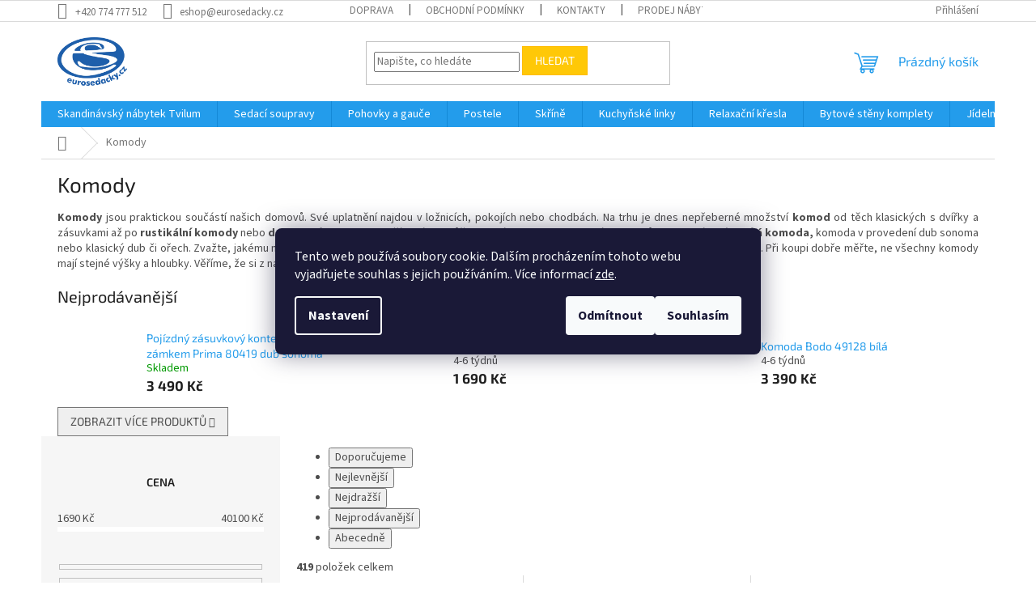

--- FILE ---
content_type: text/html; charset=utf-8
request_url: https://www.eurosedacky.cz/komody/?from=320&xorder=5
body_size: 37967
content:
<!doctype html><html lang="cs" dir="ltr" class="header-background-light external-fonts-loaded"><head><meta charset="utf-8" /><meta name="viewport" content="width=device-width,initial-scale=1" /><title>Komody - Eurosedacky.cz</title><link rel="preconnect" href="https://cdn.myshoptet.com" /><link rel="dns-prefetch" href="https://cdn.myshoptet.com" /><link rel="preload" href="https://cdn.myshoptet.com/prj/dist/master/cms/libs/jquery/jquery-1.11.3.min.js" as="script" /><link href="https://cdn.myshoptet.com/prj/dist/master/cms/templates/frontend_templates/shared/css/font-face/source-sans-3.css" rel="stylesheet"><link href="https://cdn.myshoptet.com/prj/dist/master/cms/templates/frontend_templates/shared/css/font-face/exo-2.css" rel="stylesheet"><link href="https://cdn.myshoptet.com/prj/dist/master/shop/dist/font-shoptet-11.css.62c94c7785ff2cea73b2.css" rel="stylesheet"><script>
dataLayer = [];
dataLayer.push({'shoptet' : {
    "pageId": 743,
    "pageType": "category",
    "currency": "CZK",
    "currencyInfo": {
        "decimalSeparator": ",",
        "exchangeRate": 1,
        "priceDecimalPlaces": 2,
        "symbol": "K\u010d",
        "symbolLeft": 0,
        "thousandSeparator": " "
    },
    "language": "cs",
    "projectId": 659149,
    "category": {
        "guid": "f03eba4c-492b-11ef-8a46-36345351668d",
        "path": "Komody",
        "parentCategoryGuid": null
    },
    "cartInfo": {
        "id": null,
        "freeShipping": false,
        "freeShippingFrom": 0,
        "leftToFreeGift": {
            "formattedPrice": "0 K\u010d",
            "priceLeft": 0
        },
        "freeGift": false,
        "leftToFreeShipping": {
            "priceLeft": 0,
            "dependOnRegion": 0,
            "formattedPrice": "0 K\u010d"
        },
        "discountCoupon": [],
        "getNoBillingShippingPrice": {
            "withoutVat": 0,
            "vat": 0,
            "withVat": 0
        },
        "cartItems": [],
        "taxMode": "ORDINARY"
    },
    "cart": [],
    "customer": {
        "priceRatio": 1,
        "priceListId": 1,
        "groupId": null,
        "registered": false,
        "mainAccount": false
    }
}});
dataLayer.push({'cookie_consent' : {
    "marketing": "denied",
    "analytics": "denied"
}});
document.addEventListener('DOMContentLoaded', function() {
    shoptet.consent.onAccept(function(agreements) {
        if (agreements.length == 0) {
            return;
        }
        dataLayer.push({
            'cookie_consent' : {
                'marketing' : (agreements.includes(shoptet.config.cookiesConsentOptPersonalisation)
                    ? 'granted' : 'denied'),
                'analytics': (agreements.includes(shoptet.config.cookiesConsentOptAnalytics)
                    ? 'granted' : 'denied')
            },
            'event': 'cookie_consent'
        });
    });
});
</script>

<!-- Google Tag Manager -->
<script>(function(w,d,s,l,i){w[l]=w[l]||[];w[l].push({'gtm.start':
new Date().getTime(),event:'gtm.js'});var f=d.getElementsByTagName(s)[0],
j=d.createElement(s),dl=l!='dataLayer'?'&l='+l:'';j.async=true;j.src=
'https://www.googletagmanager.com/gtm.js?id='+i+dl;f.parentNode.insertBefore(j,f);
})(window,document,'script','dataLayer','GTM-KK9SZQN3');</script>
<!-- End Google Tag Manager -->

<meta property="og:type" content="website"><meta property="og:site_name" content="eurosedacky.cz"><meta property="og:url" content="https://www.eurosedacky.cz/komody/?from=320&amp;xorder=5"><meta property="og:title" content="Komody - Eurosedacky.cz"><meta name="author" content="Eurosedacky.cz"><meta name="web_author" content="Shoptet.cz"><meta name="dcterms.rightsHolder" content="www.eurosedacky.cz"><meta name="robots" content="index,follow"><meta property="og:image" content="https://cdn.myshoptet.com/usr/www.eurosedacky.cz/user/front_images/ogImage/hp.png?t=1765684582"><meta property="og:description" content="Komody, Eurosedacky.cz"><meta name="description" content="Komody, Eurosedacky.cz"><style>:root {--color-primary: #239ceb;--color-primary-h: 204;--color-primary-s: 83%;--color-primary-l: 53%;--color-primary-hover: #1997e5;--color-primary-hover-h: 203;--color-primary-hover-s: 80%;--color-primary-hover-l: 50%;--color-secondary: #468c98;--color-secondary-h: 189;--color-secondary-s: 37%;--color-secondary-l: 44%;--color-secondary-hover: #3b7580;--color-secondary-hover-h: 190;--color-secondary-hover-s: 37%;--color-secondary-hover-l: 37%;--color-tertiary: #ffc807;--color-tertiary-h: 47;--color-tertiary-s: 100%;--color-tertiary-l: 51%;--color-tertiary-hover: #ffbb00;--color-tertiary-hover-h: 44;--color-tertiary-hover-s: 100%;--color-tertiary-hover-l: 50%;--color-header-background: #ffffff;--template-font: "Source Sans 3";--template-headings-font: "Exo 2";--header-background-url: url("[data-uri]");--cookies-notice-background: #1A1937;--cookies-notice-color: #F8FAFB;--cookies-notice-button-hover: #f5f5f5;--cookies-notice-link-hover: #27263f;--templates-update-management-preview-mode-content: "Náhled aktualizací šablony je aktivní pro váš prohlížeč."}</style>
    
    <link href="https://cdn.myshoptet.com/prj/dist/master/shop/dist/main-11.less.3b31371137d15b128f1e.css" rel="stylesheet" />
                <link href="https://cdn.myshoptet.com/prj/dist/master/shop/dist/mobile-header-v1-11.less.1ee105d41b5f713c21aa.css" rel="stylesheet" />
    
<link rel="next" href="/komody/strana-2/?xorder=5" />    <script>var shoptet = shoptet || {};</script>
    <script src="https://cdn.myshoptet.com/prj/dist/master/shop/dist/main-3g-header.js.05f199e7fd2450312de2.js"></script>
<!-- User include --><!-- api 473(125) html code header -->

                <style>
                    #order-billing-methods .radio-wrapper[data-guid="1fd481df-9ad2-11ef-9887-9ebe9e632c0e"]:not(.cgapplepay), #order-billing-methods .radio-wrapper[data-guid="1fe01b11-9ad2-11ef-9887-9ebe9e632c0e"]:not(.cggooglepay), #order-billing-methods .radio-wrapper[data-guid="20fc7984-9ad2-11ef-9887-9ebe9e632c0e"]:not(.cgapplepay), #order-billing-methods .radio-wrapper[data-guid="210a5abc-9ad2-11ef-9887-9ebe9e632c0e"]:not(.cggooglepay) {
                        display: none;
                    }
                </style>
                <script type="text/javascript">
                    document.addEventListener('DOMContentLoaded', function() {
                        if (getShoptetDataLayer('pageType') === 'billingAndShipping') {
                            
                try {
                    if (window.ApplePaySession && window.ApplePaySession.canMakePayments()) {
                        
                        if (document.querySelector('#order-billing-methods .radio-wrapper[data-guid="1fd481df-9ad2-11ef-9887-9ebe9e632c0e"]')) {
                            document.querySelector('#order-billing-methods .radio-wrapper[data-guid="1fd481df-9ad2-11ef-9887-9ebe9e632c0e"]').classList.add('cgapplepay');
                        }
                        

                        if (document.querySelector('#order-billing-methods .radio-wrapper[data-guid="20fc7984-9ad2-11ef-9887-9ebe9e632c0e"]')) {
                            document.querySelector('#order-billing-methods .radio-wrapper[data-guid="20fc7984-9ad2-11ef-9887-9ebe9e632c0e"]').classList.add('cgapplepay');
                        }
                        
                    }
                } catch (err) {} 
            
                            
                const cgBaseCardPaymentMethod = {
                        type: 'CARD',
                        parameters: {
                            allowedAuthMethods: ["PAN_ONLY", "CRYPTOGRAM_3DS"],
                            allowedCardNetworks: [/*"AMEX", "DISCOVER", "INTERAC", "JCB",*/ "MASTERCARD", "VISA"]
                        }
                };
                
                function cgLoadScript(src, callback)
                {
                    var s,
                        r,
                        t;
                    r = false;
                    s = document.createElement('script');
                    s.type = 'text/javascript';
                    s.src = src;
                    s.onload = s.onreadystatechange = function() {
                        if ( !r && (!this.readyState || this.readyState == 'complete') )
                        {
                            r = true;
                            callback();
                        }
                    };
                    t = document.getElementsByTagName('script')[0];
                    t.parentNode.insertBefore(s, t);
                } 
                
                function cgGetGoogleIsReadyToPayRequest() {
                    return Object.assign(
                        {},
                        {
                            apiVersion: 2,
                            apiVersionMinor: 0
                        },
                        {
                            allowedPaymentMethods: [cgBaseCardPaymentMethod]
                        }
                    );
                }

                function onCgGooglePayLoaded() {
                    let paymentsClient = new google.payments.api.PaymentsClient({environment: 'PRODUCTION'});
                    paymentsClient.isReadyToPay(cgGetGoogleIsReadyToPayRequest()).then(function(response) {
                        if (response.result) {
                            
                        if (document.querySelector('#order-billing-methods .radio-wrapper[data-guid="1fe01b11-9ad2-11ef-9887-9ebe9e632c0e"]')) {
                            document.querySelector('#order-billing-methods .radio-wrapper[data-guid="1fe01b11-9ad2-11ef-9887-9ebe9e632c0e"]').classList.add('cggooglepay');
                        }
                        

                        if (document.querySelector('#order-billing-methods .radio-wrapper[data-guid="210a5abc-9ad2-11ef-9887-9ebe9e632c0e"]')) {
                            document.querySelector('#order-billing-methods .radio-wrapper[data-guid="210a5abc-9ad2-11ef-9887-9ebe9e632c0e"]').classList.add('cggooglepay');
                        }
                        	 	 	 	 	 
                        }
                    })
                    .catch(function(err) {});
                }
                
                cgLoadScript('https://pay.google.com/gp/p/js/pay.js', onCgGooglePayLoaded);
            
                        }
                    });
                </script> 
                
<!-- api 1501(1113) html code header -->
<link rel="stylesheet" href="https://cdn.myshoptet.com/usr/api2.dklab.cz/user/documents/_doplnky/filtry/659149/9/659149_9.css" type="text/css" /><style>:root { 
            --dklab-filters-active-color: #468c98; 
            --dklab-filters-active-foreground-color: #FFFFFF; 
            --dklab-filters-slider-color: #468c98; 
            --dklab-filters-show-filter-foreground-color: #FFFFFF; 
            --dklab-filters-show-filter-background-color: #468c98; 
            --dklab-filters-show-filter-edges-size: 10px 25px;
            --dklab-filters-show-filter-align: center;
            --dklab-filters-show-filter-align-desktop: flex-start;
        } 
                .filter-section form.dkLab-parameter fieldset div.div--collapsable:nth-child(+n+6),
                .filter-section form.dkLab-parameter-special fieldset div.div--collapsable:nth-child(+n+5) {
                    display: none;
                } 
                .filter-section form.dkLab-parameter.dkLab-parameter--show fieldset div.div--collapsable:nth-child(+n+6),
                .filter-section form.dkLab-parameter-special.dkLab-parameter-special--show fieldset div.div--collapsable:nth-child(+n+5) {
                    display: block;
                }</style>
<!-- project html code header -->
<style>
.footer-contact-logos {
    display: flex;
    flex-direction: column;
    align-items: center;
    gap: 10px; /* mezery mezi řádky */
}

.footer-contact-logos .row {
    display: flex;
    gap: 10px; /* mezery mezi obrázky v řádku */
    width: 100%;
    justify-content: center; /* vycentrování obrázků */
}

.footer-contact-logos .row a {
    flex: 1 1 45%; /* zajistí, že obrázky budou mít max 45% šířky a mezera se zachová */
    display: flex;
    justify-content: center;
}

.footer-contact-logos .center {
    text-align: center;
    width: 100%;
}

.footer-contact-logos a {
    display: block;
}

.footer-contact-logos img {
    max-width: 100%; /* zajistí, že obrázky nebudou přesahovat */
    height: auto; /* zachování poměru stran obrázků */
}
.fc-contact {
    display: flex;
    flex-direction: column;
    align-items: center;
    text-align: center;
    gap: 10px; /* mezery mezi prvky */
    color: #555555; /* tmavší šedá barva písma */
    font-family: Arial, sans-serif; /* volitelný font, můžeš změnit dle potřeby */
}

.fc-contact img {
    max-width: 100%;
    height: auto; /* zachování poměru stran obrázku */
    border-radius: 50%; /* pokud chceš kulatý obrázek */
}

.fc-contact p {
    margin: 0; /* odstranění defaultních mezer */
}

.fc-contact a {
    color: #555555; /* tmavší šedá barva odkazu */
    text-decoration: none; /* odstranění podtržení odkazu */
}

.fc-contact a:hover {
    text-decoration: underline; /* podtržení odkazu při najetí myší */
}

</style>

<style>
.products-block > div {
	z-index: 0;
}

@media only screen and (min-width: 1200px) {
	.type-detail tr.variant-list td > div {
    display: grid;
    grid-template-columns: auto auto auto auto auto;
    gap: 1%;

		margin-bottom: 5rem;
	}
}

.type-detail .advanced-parameter {
	width: 100px;
	height: 100px;
	margin: 0 0 40px 0;
	padding: 0;
}

.type-detail .p-info-wrapper .detail-parameters tr {
	display: block;
}

.type-detail .advanced-parameter-inner img {
	width: 100%;
	max-height: 100%;
	border-radius: 0;
}

.type-detail .advanced-parameter-inner {
	border-radius: 0;
	width: 100px;
	height: 100px;
}

.type-detail .product-top table.detail-parameters tr th {
	display: block;
}

.type-detail .hidden-split-parameter>span:first-of-type {
	display: none !important;
}

.type-detail .variant-list th {
	font-weight: bold;
  color: #000;
}

.type-detail .variant-list .advanced-parameter .parameter-value {
	font-weight: bold;
  color: #000;

	text-align: center;

	background: #fafafa;
  display: block;
	padding: 5px;
}
</style>
<!-- /User include --><link rel="shortcut icon" href="/favicon.ico" type="image/x-icon" /><link rel="canonical" href="https://www.eurosedacky.cz/komody/" />    <script>
        var _hwq = _hwq || [];
        _hwq.push(['setKey', '43eaae1f33d4f8542987689f3027f9fd']);
        _hwq.push(['setTopPos', '0']);
        _hwq.push(['showWidget', '22']);
        (function() {
            var ho = document.createElement('script');
            ho.src = 'https://cz.im9.cz/direct/i/gjs.php?n=wdgt&sak=43eaae1f33d4f8542987689f3027f9fd';
            var s = document.getElementsByTagName('script')[0]; s.parentNode.insertBefore(ho, s);
        })();
    </script>
<script>!function(){var t={9196:function(){!function(){var t=/\[object (Boolean|Number|String|Function|Array|Date|RegExp)\]/;function r(r){return null==r?String(r):(r=t.exec(Object.prototype.toString.call(Object(r))))?r[1].toLowerCase():"object"}function n(t,r){return Object.prototype.hasOwnProperty.call(Object(t),r)}function e(t){if(!t||"object"!=r(t)||t.nodeType||t==t.window)return!1;try{if(t.constructor&&!n(t,"constructor")&&!n(t.constructor.prototype,"isPrototypeOf"))return!1}catch(t){return!1}for(var e in t);return void 0===e||n(t,e)}function o(t,r,n){this.b=t,this.f=r||function(){},this.d=!1,this.a={},this.c=[],this.e=function(t){return{set:function(r,n){u(c(r,n),t.a)},get:function(r){return t.get(r)}}}(this),i(this,t,!n);var e=t.push,o=this;t.push=function(){var r=[].slice.call(arguments,0),n=e.apply(t,r);return i(o,r),n}}function i(t,n,o){for(t.c.push.apply(t.c,n);!1===t.d&&0<t.c.length;){if("array"==r(n=t.c.shift()))t:{var i=n,a=t.a;if("string"==r(i[0])){for(var f=i[0].split("."),s=f.pop(),p=(i=i.slice(1),0);p<f.length;p++){if(void 0===a[f[p]])break t;a=a[f[p]]}try{a[s].apply(a,i)}catch(t){}}}else if("function"==typeof n)try{n.call(t.e)}catch(t){}else{if(!e(n))continue;for(var l in n)u(c(l,n[l]),t.a)}o||(t.d=!0,t.f(t.a,n),t.d=!1)}}function c(t,r){for(var n={},e=n,o=t.split("."),i=0;i<o.length-1;i++)e=e[o[i]]={};return e[o[o.length-1]]=r,n}function u(t,o){for(var i in t)if(n(t,i)){var c=t[i];"array"==r(c)?("array"==r(o[i])||(o[i]=[]),u(c,o[i])):e(c)?(e(o[i])||(o[i]={}),u(c,o[i])):o[i]=c}}window.DataLayerHelper=o,o.prototype.get=function(t){var r=this.a;t=t.split(".");for(var n=0;n<t.length;n++){if(void 0===r[t[n]])return;r=r[t[n]]}return r},o.prototype.flatten=function(){this.b.splice(0,this.b.length),this.b[0]={},u(this.a,this.b[0])}}()}},r={};function n(e){var o=r[e];if(void 0!==o)return o.exports;var i=r[e]={exports:{}};return t[e](i,i.exports,n),i.exports}n.n=function(t){var r=t&&t.__esModule?function(){return t.default}:function(){return t};return n.d(r,{a:r}),r},n.d=function(t,r){for(var e in r)n.o(r,e)&&!n.o(t,e)&&Object.defineProperty(t,e,{enumerable:!0,get:r[e]})},n.o=function(t,r){return Object.prototype.hasOwnProperty.call(t,r)},function(){"use strict";n(9196)}()}();</script>    <!-- Global site tag (gtag.js) - Google Analytics -->
    <script async src="https://www.googletagmanager.com/gtag/js?id=11494538714"></script>
    <script>
        
        window.dataLayer = window.dataLayer || [];
        function gtag(){dataLayer.push(arguments);}
        

                    console.debug('default consent data');

            gtag('consent', 'default', {"ad_storage":"denied","analytics_storage":"denied","ad_user_data":"denied","ad_personalization":"denied","wait_for_update":500});
            dataLayer.push({
                'event': 'default_consent'
            });
        
        gtag('js', new Date());

        
                gtag('config', 'G-VRVJ22PSE6', {"groups":"GA4","send_page_view":false,"content_group":"category","currency":"CZK","page_language":"cs"});
        
                gtag('config', 'AW-880320574', {"allow_enhanced_conversions":true});
        
                gtag('config', 'AW-11494538714', {"allow_enhanced_conversions":true});
        
        
        
        
                    gtag('event', 'page_view', {"send_to":"GA4","page_language":"cs","content_group":"category","currency":"CZK"});
        
        
        
        
        
        
        
        
        
        
        
        
        
        document.addEventListener('DOMContentLoaded', function() {
            if (typeof shoptet.tracking !== 'undefined') {
                for (var id in shoptet.tracking.bannersList) {
                    gtag('event', 'view_promotion', {
                        "send_to": "UA",
                        "promotions": [
                            {
                                "id": shoptet.tracking.bannersList[id].id,
                                "name": shoptet.tracking.bannersList[id].name,
                                "position": shoptet.tracking.bannersList[id].position
                            }
                        ]
                    });
                }
            }

            shoptet.consent.onAccept(function(agreements) {
                if (agreements.length !== 0) {
                    console.debug('gtag consent accept');
                    var gtagConsentPayload =  {
                        'ad_storage': agreements.includes(shoptet.config.cookiesConsentOptPersonalisation)
                            ? 'granted' : 'denied',
                        'analytics_storage': agreements.includes(shoptet.config.cookiesConsentOptAnalytics)
                            ? 'granted' : 'denied',
                                                                                                'ad_user_data': agreements.includes(shoptet.config.cookiesConsentOptPersonalisation)
                            ? 'granted' : 'denied',
                        'ad_personalization': agreements.includes(shoptet.config.cookiesConsentOptPersonalisation)
                            ? 'granted' : 'denied',
                        };
                    console.debug('update consent data', gtagConsentPayload);
                    gtag('consent', 'update', gtagConsentPayload);
                    dataLayer.push(
                        { 'event': 'update_consent' }
                    );
                }
            });
        });
    </script>
</head><body class="desktop id-743 in-komody template-11 type-category multiple-columns-body columns-mobile-2 columns-3 ums_forms_redesign--off ums_a11y_category_page--on ums_discussion_rating_forms--off ums_flags_display_unification--off ums_a11y_login--off mobile-header-version-1"><noscript>
    <style>
        #header {
            padding-top: 0;
            position: relative !important;
            top: 0;
        }
        .header-navigation {
            position: relative !important;
        }
        .overall-wrapper {
            margin: 0 !important;
        }
        body:not(.ready) {
            visibility: visible !important;
        }
    </style>
    <div class="no-javascript">
        <div class="no-javascript__title">Musíte změnit nastavení vašeho prohlížeče</div>
        <div class="no-javascript__text">Podívejte se na: <a href="https://www.google.com/support/bin/answer.py?answer=23852">Jak povolit JavaScript ve vašem prohlížeči</a>.</div>
        <div class="no-javascript__text">Pokud používáte software na blokování reklam, může být nutné povolit JavaScript z této stránky.</div>
        <div class="no-javascript__text">Děkujeme.</div>
    </div>
</noscript>

        <div id="fb-root"></div>
        <script>
            window.fbAsyncInit = function() {
                FB.init({
//                    appId            : 'your-app-id',
                    autoLogAppEvents : true,
                    xfbml            : true,
                    version          : 'v19.0'
                });
            };
        </script>
        <script async defer crossorigin="anonymous" src="https://connect.facebook.net/cs_CZ/sdk.js"></script>
<!-- Google Tag Manager (noscript) -->
<noscript><iframe src="https://www.googletagmanager.com/ns.html?id=GTM-KK9SZQN3"
height="0" width="0" style="display:none;visibility:hidden"></iframe></noscript>
<!-- End Google Tag Manager (noscript) -->

    <div class="siteCookies siteCookies--center siteCookies--dark js-siteCookies" role="dialog" data-testid="cookiesPopup" data-nosnippet>
        <div class="siteCookies__form">
            <div class="siteCookies__content">
                <div class="siteCookies__text">
                    Tento web používá soubory cookie. Dalším procházením tohoto webu vyjadřujete souhlas s jejich používáním.. Více informací <a href="/podminky-ochrany-osobnich-udaju/" target="\&quot;_blank\&quot;" rel="\&quot;" noreferrer="">zde</a>.
                </div>
                <p class="siteCookies__links">
                    <button class="siteCookies__link js-cookies-settings" aria-label="Nastavení cookies" data-testid="cookiesSettings">Nastavení</button>
                </p>
            </div>
            <div class="siteCookies__buttonWrap">
                                    <button class="siteCookies__button js-cookiesConsentSubmit" value="reject" aria-label="Odmítnout cookies" data-testid="buttonCookiesReject">Odmítnout</button>
                                <button class="siteCookies__button js-cookiesConsentSubmit" value="all" aria-label="Přijmout cookies" data-testid="buttonCookiesAccept">Souhlasím</button>
            </div>
        </div>
        <script>
            document.addEventListener("DOMContentLoaded", () => {
                const siteCookies = document.querySelector('.js-siteCookies');
                document.addEventListener("scroll", shoptet.common.throttle(() => {
                    const st = document.documentElement.scrollTop;
                    if (st > 1) {
                        siteCookies.classList.add('siteCookies--scrolled');
                    } else {
                        siteCookies.classList.remove('siteCookies--scrolled');
                    }
                }, 100));
            });
        </script>
    </div>
<a href="#content" class="skip-link sr-only">Přejít na obsah</a><div class="overall-wrapper"><div class="user-action"><div class="container"><div class="user-action-in"><div class="user-action-login popup-widget login-widget"><div class="popup-widget-inner"><h2 id="loginHeading">Přihlášení k vašemu účtu</h2><div id="customerLogin"><form action="/action/Customer/Login/" method="post" id="formLoginIncluded" class="csrf-enabled formLogin" data-testid="formLogin"><input type="hidden" name="referer" value="" /><div class="form-group"><div class="input-wrapper email js-validated-element-wrapper no-label"><input type="email" name="email" class="form-control" autofocus placeholder="E-mailová adresa (např. jan@novak.cz)" data-testid="inputEmail" autocomplete="email" required /></div></div><div class="form-group"><div class="input-wrapper password js-validated-element-wrapper no-label"><input type="password" name="password" class="form-control" placeholder="Heslo" data-testid="inputPassword" autocomplete="current-password" required /><span class="no-display">Nemůžete vyplnit toto pole</span><input type="text" name="surname" value="" class="no-display" /></div></div><div class="form-group"><div class="login-wrapper"><button type="submit" class="btn btn-secondary btn-text btn-login" data-testid="buttonSubmit">Přihlásit se</button><div class="password-helper"><a href="/registrace/" data-testid="signup" rel="nofollow">Nová registrace</a><a href="/klient/zapomenute-heslo/" rel="nofollow">Zapomenuté heslo</a></div></div></div></form>
</div></div></div>
    <div id="cart-widget" class="user-action-cart popup-widget cart-widget loader-wrapper" data-testid="popupCartWidget" role="dialog" aria-hidden="true"><div class="popup-widget-inner cart-widget-inner place-cart-here"><div class="loader-overlay"><div class="loader"></div></div></div><div class="cart-widget-button"><a href="/kosik/" class="btn btn-conversion" id="continue-order-button" rel="nofollow" data-testid="buttonNextStep">Pokračovat do košíku</a></div></div></div>
</div></div><div class="top-navigation-bar" data-testid="topNavigationBar">

    <div class="container">

        <div class="top-navigation-contacts">
            <strong>Zákaznická podpora:</strong><a href="tel:+420774777512" class="project-phone" aria-label="Zavolat na +420774777512" data-testid="contactboxPhone"><span>+420 774 777 512</span></a><a href="mailto:eshop@eurosedacky.cz" class="project-email" data-testid="contactboxEmail"><span>eshop@eurosedacky.cz</span></a>        </div>

                            <div class="top-navigation-menu">
                <div class="top-navigation-menu-trigger"></div>
                <ul class="top-navigation-bar-menu">
                                            <li class="top-navigation-menu-item-27">
                            <a href="/doprava/" target="blank">Doprava</a>
                        </li>
                                            <li class="top-navigation-menu-item-39">
                            <a href="/obchodni-podminky/" target="blank">Obchodní podmínky</a>
                        </li>
                                            <li class="top-navigation-menu-item-29">
                            <a href="/kontakty/" target="blank">Kontakty</a>
                        </li>
                                            <li class="top-navigation-menu-item-710">
                            <a href="/prodej-nabytku-na-splatky/" target="blank">Prodej nábytku na splátky</a>
                        </li>
                                            <li class="top-navigation-menu-item-707">
                            <a href="/reklamace/" target="blank">Reklamace</a>
                        </li>
                                            <li class="top-navigation-menu-item-1328">
                            <a href="/blog/">Blog</a>
                        </li>
                                            <li class="top-navigation-menu-item-691">
                            <a href="/podminky-ochrany-osobnich-udaju/" target="blank">Podmínky ochrany osobních údajů </a>
                        </li>
                                    </ul>
                <ul class="top-navigation-bar-menu-helper"></ul>
            </div>
        
        <div class="top-navigation-tools top-navigation-tools--language">
            <div class="responsive-tools">
                <a href="#" class="toggle-window" data-target="search" aria-label="Hledat" data-testid="linkSearchIcon"></a>
                                                            <a href="#" class="toggle-window" data-target="login"></a>
                                                    <a href="#" class="toggle-window" data-target="navigation" aria-label="Menu" data-testid="hamburgerMenu"></a>
            </div>
                        <a href="/login/?backTo=%2Fkomody%2F%3Ffrom%3D320%26xorder%3D5" class="top-nav-button top-nav-button-login primary login toggle-window" data-target="login" data-testid="signin" rel="nofollow"><span>Přihlášení</span></a>        </div>

    </div>

</div>
<header id="header"><div class="container navigation-wrapper">
    <div class="header-top">
        <div class="site-name-wrapper">
            <div class="site-name"><a href="/" data-testid="linkWebsiteLogo"><img src="https://cdn.myshoptet.com/usr/www.eurosedacky.cz/user/logos/eurosedacky_cz_logo_velke.png" alt="Eurosedacky.cz" fetchpriority="low" /></a></div>        </div>
        <div class="search" itemscope itemtype="https://schema.org/WebSite">
            <meta itemprop="headline" content="Komody"/><meta itemprop="url" content="https://www.eurosedacky.cz"/><meta itemprop="text" content="Komody, Eurosedacky.cz"/>            <form action="/action/ProductSearch/prepareString/" method="post"
    id="formSearchForm" class="search-form compact-form js-search-main"
    itemprop="potentialAction" itemscope itemtype="https://schema.org/SearchAction" data-testid="searchForm">
    <fieldset>
        <meta itemprop="target"
            content="https://www.eurosedacky.cz/vyhledavani/?string={string}"/>
        <input type="hidden" name="language" value="cs"/>
        
            
<input
    type="search"
    name="string"
        class="query-input form-control search-input js-search-input"
    placeholder="Napište, co hledáte"
    autocomplete="off"
    required
    itemprop="query-input"
    aria-label="Vyhledávání"
    data-testid="searchInput"
>
            <button type="submit" class="btn btn-default" data-testid="searchBtn">Hledat</button>
        
    </fieldset>
</form>
        </div>
        <div class="navigation-buttons">
                
    <a href="/kosik/" class="btn btn-icon toggle-window cart-count" data-target="cart" data-hover="true" data-redirect="true" data-testid="headerCart" rel="nofollow" aria-haspopup="dialog" aria-expanded="false" aria-controls="cart-widget">
        
                <span class="sr-only">Nákupní košík</span>
        
            <span class="cart-price visible-lg-inline-block" data-testid="headerCartPrice">
                                    Prázdný košík                            </span>
        
    
            </a>
        </div>
    </div>
    <nav id="navigation" aria-label="Hlavní menu" data-collapsible="true"><div class="navigation-in menu"><ul class="menu-level-1" role="menubar" data-testid="headerMenuItems"><li class="menu-item-914 ext" role="none"><a href="/skandinavsky-nabytek-tvilum/" data-testid="headerMenuItem" role="menuitem" aria-haspopup="true" aria-expanded="false"><b>Skandinávský nábytek Tvilum</b><span class="submenu-arrow"></span></a><ul class="menu-level-2" aria-label="Skandinávský nábytek Tvilum" tabindex="-1" role="menu"><li class="menu-item-1019" role="none"><a href="/basic/" class="menu-image" data-testid="headerMenuItem" tabindex="-1" aria-hidden="true"><img src="data:image/svg+xml,%3Csvg%20width%3D%22140%22%20height%3D%22100%22%20xmlns%3D%22http%3A%2F%2Fwww.w3.org%2F2000%2Fsvg%22%3E%3C%2Fsvg%3E" alt="" aria-hidden="true" width="140" height="100"  data-src="https://cdn.myshoptet.com/usr/www.eurosedacky.cz/user/categories/thumb/27479_1_eshop_small-1.jpg" fetchpriority="low" /></a><div><a href="/basic/" data-testid="headerMenuItem" role="menuitem"><span>Basic</span></a>
                        </div></li><li class="menu-item-950" role="none"><a href="/function/" class="menu-image" data-testid="headerMenuItem" tabindex="-1" aria-hidden="true"><img src="data:image/svg+xml,%3Csvg%20width%3D%22140%22%20height%3D%22100%22%20xmlns%3D%22http%3A%2F%2Fwww.w3.org%2F2000%2Fsvg%22%3E%3C%2Fsvg%3E" alt="" aria-hidden="true" width="140" height="100"  data-src="https://cdn.myshoptet.com/usr/www.eurosedacky.cz/user/categories/thumb/11958_1_eshop_small-1.jpg" fetchpriority="low" /></a><div><a href="/function/" data-testid="headerMenuItem" role="menuitem"><span>Function</span></a>
                        </div></li><li class="menu-item-1304" role="none"><a href="/gaia/" class="menu-image" data-testid="headerMenuItem" tabindex="-1" aria-hidden="true"><img src="data:image/svg+xml,%3Csvg%20width%3D%22140%22%20height%3D%22100%22%20xmlns%3D%22http%3A%2F%2Fwww.w3.org%2F2000%2Fsvg%22%3E%3C%2Fsvg%3E" alt="" aria-hidden="true" width="140" height="100"  data-src="https://cdn.myshoptet.com/usr/www.eurosedacky.cz/user/categories/thumb/50817_1_eshop_small.jpg" fetchpriority="low" /></a><div><a href="/gaia/" data-testid="headerMenuItem" role="menuitem"><span>Gaia</span></a>
                        </div></li><li class="menu-item-1277" role="none"><a href="/cadiz/" class="menu-image" data-testid="headerMenuItem" tabindex="-1" aria-hidden="true"><img src="data:image/svg+xml,%3Csvg%20width%3D%22140%22%20height%3D%22100%22%20xmlns%3D%22http%3A%2F%2Fwww.w3.org%2F2000%2Fsvg%22%3E%3C%2Fsvg%3E" alt="" aria-hidden="true" width="140" height="100"  data-src="https://cdn.myshoptet.com/usr/www.eurosedacky.cz/user/categories/thumb/44255_1_eshop_small.jpg" fetchpriority="low" /></a><div><a href="/cadiz/" data-testid="headerMenuItem" role="menuitem"><span>Cadiz</span></a>
                        </div></li><li class="menu-item-1031" role="none"><a href="/may/" class="menu-image" data-testid="headerMenuItem" tabindex="-1" aria-hidden="true"><img src="data:image/svg+xml,%3Csvg%20width%3D%22140%22%20height%3D%22100%22%20xmlns%3D%22http%3A%2F%2Fwww.w3.org%2F2000%2Fsvg%22%3E%3C%2Fsvg%3E" alt="" aria-hidden="true" width="140" height="100"  data-src="https://cdn.myshoptet.com/usr/www.eurosedacky.cz/user/categories/thumb/25523_1_eshop_small.jpg" fetchpriority="low" /></a><div><a href="/may/" data-testid="headerMenuItem" role="menuitem"><span>May</span></a>
                        </div></li><li class="menu-item-1220" role="none"><a href="/maze/" class="menu-image" data-testid="headerMenuItem" tabindex="-1" aria-hidden="true"><img src="data:image/svg+xml,%3Csvg%20width%3D%22140%22%20height%3D%22100%22%20xmlns%3D%22http%3A%2F%2Fwww.w3.org%2F2000%2Fsvg%22%3E%3C%2Fsvg%3E" alt="" aria-hidden="true" width="140" height="100"  data-src="https://cdn.myshoptet.com/usr/www.eurosedacky.cz/user/categories/thumb/41170_1_eshop_small.jpg" fetchpriority="low" /></a><div><a href="/maze/" data-testid="headerMenuItem" role="menuitem"><span>Maze</span></a>
                        </div></li><li class="menu-item-1025" role="none"><a href="/naia/" class="menu-image" data-testid="headerMenuItem" tabindex="-1" aria-hidden="true"><img src="data:image/svg+xml,%3Csvg%20width%3D%22140%22%20height%3D%22100%22%20xmlns%3D%22http%3A%2F%2Fwww.w3.org%2F2000%2Fsvg%22%3E%3C%2Fsvg%3E" alt="" aria-hidden="true" width="140" height="100"  data-src="https://cdn.myshoptet.com/usr/www.eurosedacky.cz/user/categories/thumb/22021_1_eshop_small.jpg" fetchpriority="low" /></a><div><a href="/naia/" data-testid="headerMenuItem" role="menuitem"><span>Naia</span></a>
                        </div></li><li class="menu-item-1106" role="none"><a href="/nova/" class="menu-image" data-testid="headerMenuItem" tabindex="-1" aria-hidden="true"><img src="data:image/svg+xml,%3Csvg%20width%3D%22140%22%20height%3D%22100%22%20xmlns%3D%22http%3A%2F%2Fwww.w3.org%2F2000%2Fsvg%22%3E%3C%2Fsvg%3E" alt="" aria-hidden="true" width="140" height="100"  data-src="https://cdn.myshoptet.com/prj/dist/master/cms/templates/frontend_templates/00/img/folder.svg" fetchpriority="low" /></a><div><a href="/nova/" data-testid="headerMenuItem" role="menuitem"><span>Nova</span></a>
                        </div></li><li class="menu-item-1100" role="none"><a href="/doyle/" class="menu-image" data-testid="headerMenuItem" tabindex="-1" aria-hidden="true"><img src="data:image/svg+xml,%3Csvg%20width%3D%22140%22%20height%3D%22100%22%20xmlns%3D%22http%3A%2F%2Fwww.w3.org%2F2000%2Fsvg%22%3E%3C%2Fsvg%3E" alt="" aria-hidden="true" width="140" height="100"  data-src="https://cdn.myshoptet.com/usr/www.eurosedacky.cz/user/categories/thumb/27236_1_eshop_small.jpg" fetchpriority="low" /></a><div><a href="/doyle/" data-testid="headerMenuItem" role="menuitem"><span>Doyle</span></a>
                        </div></li><li class="menu-item-917" role="none"><a href="/frances/" class="menu-image" data-testid="headerMenuItem" tabindex="-1" aria-hidden="true"><img src="data:image/svg+xml,%3Csvg%20width%3D%22140%22%20height%3D%22100%22%20xmlns%3D%22http%3A%2F%2Fwww.w3.org%2F2000%2Fsvg%22%3E%3C%2Fsvg%3E" alt="" aria-hidden="true" width="140" height="100"  data-src="https://cdn.myshoptet.com/usr/www.eurosedacky.cz/user/categories/thumb/284_1_small.jpg" fetchpriority="low" /></a><div><a href="/frances/" data-testid="headerMenuItem" role="menuitem"><span>Frances</span></a>
                        </div></li><li class="menu-item-1028" role="none"><a href="/pepe/" class="menu-image" data-testid="headerMenuItem" tabindex="-1" aria-hidden="true"><img src="data:image/svg+xml,%3Csvg%20width%3D%22140%22%20height%3D%22100%22%20xmlns%3D%22http%3A%2F%2Fwww.w3.org%2F2000%2Fsvg%22%3E%3C%2Fsvg%3E" alt="" aria-hidden="true" width="140" height="100"  data-src="https://cdn.myshoptet.com/usr/www.eurosedacky.cz/user/categories/thumb/44099_1_eshop_small.jpg" fetchpriority="low" /></a><div><a href="/pepe/" data-testid="headerMenuItem" role="menuitem"><span>Pepe</span></a>
                        </div></li><li class="menu-item-941" role="none"><a href="/prima/" class="menu-image" data-testid="headerMenuItem" tabindex="-1" aria-hidden="true"><img src="data:image/svg+xml,%3Csvg%20width%3D%22140%22%20height%3D%22100%22%20xmlns%3D%22http%3A%2F%2Fwww.w3.org%2F2000%2Fsvg%22%3E%3C%2Fsvg%3E" alt="" aria-hidden="true" width="140" height="100"  data-src="https://cdn.myshoptet.com/usr/www.eurosedacky.cz/user/categories/thumb/11789_1_eshop_small.jpg" fetchpriority="low" /></a><div><a href="/prima/" data-testid="headerMenuItem" role="menuitem"><span>Prima</span></a>
                        </div></li><li class="menu-item-1274" role="none"><a href="/rome/" class="menu-image" data-testid="headerMenuItem" tabindex="-1" aria-hidden="true"><img src="data:image/svg+xml,%3Csvg%20width%3D%22140%22%20height%3D%22100%22%20xmlns%3D%22http%3A%2F%2Fwww.w3.org%2F2000%2Fsvg%22%3E%3C%2Fsvg%3E" alt="" aria-hidden="true" width="140" height="100"  data-src="https://cdn.myshoptet.com/usr/www.eurosedacky.cz/user/categories/thumb/44200_1_eshop_small.jpg" fetchpriority="low" /></a><div><a href="/rome/" data-testid="headerMenuItem" role="menuitem"><span>Rome</span></a>
                        </div></li><li class="menu-item-1223" role="none"><a href="/mers/" class="menu-image" data-testid="headerMenuItem" tabindex="-1" aria-hidden="true"><img src="data:image/svg+xml,%3Csvg%20width%3D%22140%22%20height%3D%22100%22%20xmlns%3D%22http%3A%2F%2Fwww.w3.org%2F2000%2Fsvg%22%3E%3C%2Fsvg%3E" alt="" aria-hidden="true" width="140" height="100"  data-src="https://cdn.myshoptet.com/usr/www.eurosedacky.cz/user/categories/thumb/41193_1_eshop_small.jpg" fetchpriority="low" /></a><div><a href="/mers/" data-testid="headerMenuItem" role="menuitem"><span>Mers</span></a>
                        </div></li><li class="menu-item-1214" role="none"><a href="/ry/" class="menu-image" data-testid="headerMenuItem" tabindex="-1" aria-hidden="true"><img src="data:image/svg+xml,%3Csvg%20width%3D%22140%22%20height%3D%22100%22%20xmlns%3D%22http%3A%2F%2Fwww.w3.org%2F2000%2Fsvg%22%3E%3C%2Fsvg%3E" alt="" aria-hidden="true" width="140" height="100"  data-src="https://cdn.myshoptet.com/usr/www.eurosedacky.cz/user/categories/thumb/41149_1_eshop_small.jpg" fetchpriority="low" /></a><div><a href="/ry/" data-testid="headerMenuItem" role="menuitem"><span>RY</span></a>
                        </div></li><li class="menu-item-1322" role="none"><a href="/sign/" class="menu-image" data-testid="headerMenuItem" tabindex="-1" aria-hidden="true"><img src="data:image/svg+xml,%3Csvg%20width%3D%22140%22%20height%3D%22100%22%20xmlns%3D%22http%3A%2F%2Fwww.w3.org%2F2000%2Fsvg%22%3E%3C%2Fsvg%3E" alt="" aria-hidden="true" width="140" height="100"  data-src="https://cdn.myshoptet.com/usr/www.eurosedacky.cz/user/categories/thumb/53681_1_eshop_small-1.jpg" fetchpriority="low" /></a><div><a href="/sign/" data-testid="headerMenuItem" role="menuitem"><span>Sign</span></a>
                        </div></li><li class="menu-item-1211" role="none"><a href="/shoes/" class="menu-image" data-testid="headerMenuItem" tabindex="-1" aria-hidden="true"><img src="data:image/svg+xml,%3Csvg%20width%3D%22140%22%20height%3D%22100%22%20xmlns%3D%22http%3A%2F%2Fwww.w3.org%2F2000%2Fsvg%22%3E%3C%2Fsvg%3E" alt="" aria-hidden="true" width="140" height="100"  data-src="https://cdn.myshoptet.com/usr/www.eurosedacky.cz/user/categories/thumb/41088_1_eshop_small.jpg" fetchpriority="low" /></a><div><a href="/shoes/" data-testid="headerMenuItem" role="menuitem"><span>Shoes</span></a>
                        </div></li><li class="menu-item-1301" role="none"><a href="/soma/" class="menu-image" data-testid="headerMenuItem" tabindex="-1" aria-hidden="true"><img src="data:image/svg+xml,%3Csvg%20width%3D%22140%22%20height%3D%22100%22%20xmlns%3D%22http%3A%2F%2Fwww.w3.org%2F2000%2Fsvg%22%3E%3C%2Fsvg%3E" alt="" aria-hidden="true" width="140" height="100"  data-src="https://cdn.myshoptet.com/usr/www.eurosedacky.cz/user/categories/thumb/50786_1_eshop_small.jpg" fetchpriority="low" /></a><div><a href="/soma/" data-testid="headerMenuItem" role="menuitem"><span>Soma</span></a>
                        </div></li><li class="menu-item-1094" role="none"><a href="/home/" class="menu-image" data-testid="headerMenuItem" tabindex="-1" aria-hidden="true"><img src="data:image/svg+xml,%3Csvg%20width%3D%22140%22%20height%3D%22100%22%20xmlns%3D%22http%3A%2F%2Fwww.w3.org%2F2000%2Fsvg%22%3E%3C%2Fsvg%3E" alt="" aria-hidden="true" width="140" height="100"  data-src="https://cdn.myshoptet.com/usr/www.eurosedacky.cz/user/categories/thumb/27992_1_eshop_small.jpg" fetchpriority="low" /></a><div><a href="/home/" data-testid="headerMenuItem" role="menuitem"><span>Home</span></a>
                        </div></li><li class="menu-item-1292" role="none"><a href="/sprint/" class="menu-image" data-testid="headerMenuItem" tabindex="-1" aria-hidden="true"><img src="data:image/svg+xml,%3Csvg%20width%3D%22140%22%20height%3D%22100%22%20xmlns%3D%22http%3A%2F%2Fwww.w3.org%2F2000%2Fsvg%22%3E%3C%2Fsvg%3E" alt="" aria-hidden="true" width="140" height="100"  data-src="https://cdn.myshoptet.com/usr/www.eurosedacky.cz/user/categories/thumb/45976_1_eshop_small.jpg" fetchpriority="low" /></a><div><a href="/sprint/" data-testid="headerMenuItem" role="menuitem"><span>Sprint</span></a>
                        </div></li><li class="menu-item-1217" role="none"><a href="/stubbe/" class="menu-image" data-testid="headerMenuItem" tabindex="-1" aria-hidden="true"><img src="data:image/svg+xml,%3Csvg%20width%3D%22140%22%20height%3D%22100%22%20xmlns%3D%22http%3A%2F%2Fwww.w3.org%2F2000%2Fsvg%22%3E%3C%2Fsvg%3E" alt="" aria-hidden="true" width="140" height="100"  data-src="https://cdn.myshoptet.com/usr/www.eurosedacky.cz/user/categories/thumb/41159_1_eshop_small.jpg" fetchpriority="low" /></a><div><a href="/stubbe/" data-testid="headerMenuItem" role="menuitem"><span>Stubbe</span></a>
                        </div></li></ul></li>
<li class="menu-item-791 ext" role="none"><a href="/sedaci-soupravy/" data-testid="headerMenuItem" role="menuitem" aria-haspopup="true" aria-expanded="false"><b>Sedací soupravy</b><span class="submenu-arrow"></span></a><ul class="menu-level-2" aria-label="Sedací soupravy" tabindex="-1" role="menu"><li class="menu-item-812" role="none"><a href="/3-1-1-2/" class="menu-image" data-testid="headerMenuItem" tabindex="-1" aria-hidden="true"><img src="data:image/svg+xml,%3Csvg%20width%3D%22140%22%20height%3D%22100%22%20xmlns%3D%22http%3A%2F%2Fwww.w3.org%2F2000%2Fsvg%22%3E%3C%2Fsvg%3E" alt="" aria-hidden="true" width="140" height="100"  data-src="https://cdn.myshoptet.com/usr/www.eurosedacky.cz/user/categories/thumb/1271_1_eshop_small.jpg" fetchpriority="low" /></a><div><a href="/3-1-1-2/" data-testid="headerMenuItem" role="menuitem"><span>3+1+1</span></a>
                        </div></li><li class="menu-item-824" role="none"><a href="/3-2-1-2/" class="menu-image" data-testid="headerMenuItem" tabindex="-1" aria-hidden="true"><img src="data:image/svg+xml,%3Csvg%20width%3D%22140%22%20height%3D%22100%22%20xmlns%3D%22http%3A%2F%2Fwww.w3.org%2F2000%2Fsvg%22%3E%3C%2Fsvg%3E" alt="" aria-hidden="true" width="140" height="100"  data-src="https://cdn.myshoptet.com/usr/www.eurosedacky.cz/user/categories/thumb/1295_1_eshop_small.jpg" fetchpriority="low" /></a><div><a href="/3-2-1-2/" data-testid="headerMenuItem" role="menuitem"><span>3+2+1</span></a>
                        </div></li><li class="menu-item-815" role="none"><a href="/dvojsedy-2/" class="menu-image" data-testid="headerMenuItem" tabindex="-1" aria-hidden="true"><img src="data:image/svg+xml,%3Csvg%20width%3D%22140%22%20height%3D%22100%22%20xmlns%3D%22http%3A%2F%2Fwww.w3.org%2F2000%2Fsvg%22%3E%3C%2Fsvg%3E" alt="" aria-hidden="true" width="140" height="100"  data-src="https://cdn.myshoptet.com/usr/www.eurosedacky.cz/user/categories/thumb/1276_1_eshop_small.jpg" fetchpriority="low" /></a><div><a href="/dvojsedy-2/" data-testid="headerMenuItem" role="menuitem"><span>Dvojsedy</span></a>
                        </div></li><li class="menu-item-794 has-third-level" role="none"><a href="/kozene-sedaci-soupravy/" class="menu-image" data-testid="headerMenuItem" tabindex="-1" aria-hidden="true"><img src="data:image/svg+xml,%3Csvg%20width%3D%22140%22%20height%3D%22100%22%20xmlns%3D%22http%3A%2F%2Fwww.w3.org%2F2000%2Fsvg%22%3E%3C%2Fsvg%3E" alt="" aria-hidden="true" width="140" height="100"  data-src="https://cdn.myshoptet.com/usr/www.eurosedacky.cz/user/categories/thumb/1263_1_eshop_small.jpg" fetchpriority="low" /></a><div><a href="/kozene-sedaci-soupravy/" data-testid="headerMenuItem" role="menuitem"><span>Kožené sedací soupravy</span></a>
                                                    <ul class="menu-level-3" role="menu">
                                                                    <li class="menu-item-3314" role="none">
                                        <a href="/kolekce-chesterfield/" data-testid="headerMenuItem" role="menuitem">
                                            Kolekce Chesterfield</a>                                    </li>
                                                            </ul>
                        </div></li><li class="menu-item-800" role="none"><a href="/kresla-a-usaky/" class="menu-image" data-testid="headerMenuItem" tabindex="-1" aria-hidden="true"><img src="data:image/svg+xml,%3Csvg%20width%3D%22140%22%20height%3D%22100%22%20xmlns%3D%22http%3A%2F%2Fwww.w3.org%2F2000%2Fsvg%22%3E%3C%2Fsvg%3E" alt="" aria-hidden="true" width="140" height="100"  data-src="https://cdn.myshoptet.com/usr/www.eurosedacky.cz/user/categories/thumb/1259_1_eshop_small.jpg" fetchpriority="low" /></a><div><a href="/kresla-a-usaky/" data-testid="headerMenuItem" role="menuitem"><span>Křesla a ušáky</span></a>
                        </div></li><li class="menu-item-875" role="none"><a href="/rohove/" class="menu-image" data-testid="headerMenuItem" tabindex="-1" aria-hidden="true"><img src="data:image/svg+xml,%3Csvg%20width%3D%22140%22%20height%3D%22100%22%20xmlns%3D%22http%3A%2F%2Fwww.w3.org%2F2000%2Fsvg%22%3E%3C%2Fsvg%3E" alt="" aria-hidden="true" width="140" height="100"  data-src="https://cdn.myshoptet.com/usr/www.eurosedacky.cz/user/categories/thumb/41068_1_eshop_small.jpg" fetchpriority="low" /></a><div><a href="/rohove/" data-testid="headerMenuItem" role="menuitem"><span>Rohové</span></a>
                        </div></li><li class="menu-item-1103" role="none"><a href="/sedaci-soupravy-do-u/" class="menu-image" data-testid="headerMenuItem" tabindex="-1" aria-hidden="true"><img src="data:image/svg+xml,%3Csvg%20width%3D%22140%22%20height%3D%22100%22%20xmlns%3D%22http%3A%2F%2Fwww.w3.org%2F2000%2Fsvg%22%3E%3C%2Fsvg%3E" alt="" aria-hidden="true" width="140" height="100"  data-src="https://cdn.myshoptet.com/usr/www.eurosedacky.cz/user/categories/thumb/27773_1_eshop_small.jpg" fetchpriority="low" /></a><div><a href="/sedaci-soupravy-do-u/" data-testid="headerMenuItem" role="menuitem"><span>Sedací soupravy do U</span></a>
                        </div></li><li class="menu-item-1085" role="none"><a href="/sedacky-do-10-000-kc/" class="menu-image" data-testid="headerMenuItem" tabindex="-1" aria-hidden="true"><img src="data:image/svg+xml,%3Csvg%20width%3D%22140%22%20height%3D%22100%22%20xmlns%3D%22http%3A%2F%2Fwww.w3.org%2F2000%2Fsvg%22%3E%3C%2Fsvg%3E" alt="" aria-hidden="true" width="140" height="100"  data-src="https://cdn.myshoptet.com/usr/www.eurosedacky.cz/user/categories/thumb/27005_1_eshop_small.jpg" fetchpriority="low" /></a><div><a href="/sedacky-do-10-000-kc/" data-testid="headerMenuItem" role="menuitem"><span>Sedačky do 10 000,-Kč</span></a>
                        </div></li><li class="menu-item-1088" role="none"><a href="/taburety/" class="menu-image" data-testid="headerMenuItem" tabindex="-1" aria-hidden="true"><img src="data:image/svg+xml,%3Csvg%20width%3D%22140%22%20height%3D%22100%22%20xmlns%3D%22http%3A%2F%2Fwww.w3.org%2F2000%2Fsvg%22%3E%3C%2Fsvg%3E" alt="" aria-hidden="true" width="140" height="100"  data-src="https://cdn.myshoptet.com/usr/www.eurosedacky.cz/user/categories/thumb/25776_1_eshop_small.jpg" fetchpriority="low" /></a><div><a href="/taburety/" data-testid="headerMenuItem" role="menuitem"><span>Taburety</span></a>
                        </div></li><li class="menu-item-809" role="none"><a href="/trisedy/" class="menu-image" data-testid="headerMenuItem" tabindex="-1" aria-hidden="true"><img src="data:image/svg+xml,%3Csvg%20width%3D%22140%22%20height%3D%22100%22%20xmlns%3D%22http%3A%2F%2Fwww.w3.org%2F2000%2Fsvg%22%3E%3C%2Fsvg%3E" alt="" aria-hidden="true" width="140" height="100"  data-src="https://cdn.myshoptet.com/usr/www.eurosedacky.cz/user/categories/thumb/53561_1_eshop_small.jpg" fetchpriority="low" /></a><div><a href="/trisedy/" data-testid="headerMenuItem" role="menuitem"><span>Třísedy</span></a>
                        </div></li></ul></li>
<li class="menu-item-818" role="none"><a href="/pohovky-a-gauce/" data-testid="headerMenuItem" role="menuitem" aria-expanded="false"><b>Pohovky a gauče</b></a></li>
<li class="menu-item-713 ext" role="none"><a href="/postele/" data-testid="headerMenuItem" role="menuitem" aria-haspopup="true" aria-expanded="false"><b>Postele</b><span class="submenu-arrow"></span></a><ul class="menu-level-2" aria-label="Postele" tabindex="-1" role="menu"><li class="menu-item-3284 has-third-level" role="none"><a href="/danske-postele-thuka/" class="menu-image" data-testid="headerMenuItem" tabindex="-1" aria-hidden="true"><img src="data:image/svg+xml,%3Csvg%20width%3D%22140%22%20height%3D%22100%22%20xmlns%3D%22http%3A%2F%2Fwww.w3.org%2F2000%2Fsvg%22%3E%3C%2Fsvg%3E" alt="" aria-hidden="true" width="140" height="100"  data-src="https://cdn.myshoptet.com/usr/www.eurosedacky.cz/user/categories/thumb/90-00381-40_21-scaled.jpg" fetchpriority="low" /></a><div><a href="/danske-postele-thuka/" data-testid="headerMenuItem" role="menuitem"><span>Dánské postele Thuka</span></a>
                                                    <ul class="menu-level-3" role="menu">
                                                                    <li class="menu-item-3287" role="none">
                                        <a href="/kolekce-actim/" data-testid="headerMenuItem" role="menuitem">
                                            Kolekce Actim</a>,                                    </li>
                                                                    <li class="menu-item-3290" role="none">
                                        <a href="/kolekce-viggo/" data-testid="headerMenuItem" role="menuitem">
                                            Kolekce Viggo</a>,                                    </li>
                                                                    <li class="menu-item-3350" role="none">
                                        <a href="/kolekce-romantic/" data-testid="headerMenuItem" role="menuitem">
                                            Kolekce Romantic</a>                                    </li>
                                                            </ul>
                        </div></li><li class="menu-item-716 has-third-level" role="none"><a href="/postele-calounene/" class="menu-image" data-testid="headerMenuItem" tabindex="-1" aria-hidden="true"><img src="data:image/svg+xml,%3Csvg%20width%3D%22140%22%20height%3D%22100%22%20xmlns%3D%22http%3A%2F%2Fwww.w3.org%2F2000%2Fsvg%22%3E%3C%2Fsvg%3E" alt="" aria-hidden="true" width="140" height="100"  data-src="https://cdn.myshoptet.com/usr/www.eurosedacky.cz/user/categories/thumb/33_1_small.jpg" fetchpriority="low" /></a><div><a href="/postele-calounene/" data-testid="headerMenuItem" role="menuitem"><span>Postele čalouněné</span></a>
                                                    <ul class="menu-level-3" role="menu">
                                                                    <li class="menu-item-839" role="none">
                                        <a href="/90x200/" data-testid="headerMenuItem" role="menuitem">
                                            90x200</a>,                                    </li>
                                                                    <li class="menu-item-848" role="none">
                                        <a href="/120x200/" data-testid="headerMenuItem" role="menuitem">
                                            120x200</a>,                                    </li>
                                                                    <li class="menu-item-1178" role="none">
                                        <a href="/140x200/" data-testid="headerMenuItem" role="menuitem">
                                            140x200</a>,                                    </li>
                                                                    <li class="menu-item-719" role="none">
                                        <a href="/160x200/" data-testid="headerMenuItem" role="menuitem">
                                            160x200</a>,                                    </li>
                                                                    <li class="menu-item-863" role="none">
                                        <a href="/180x200/" data-testid="headerMenuItem" role="menuitem">
                                            180x200</a>                                    </li>
                                                            </ul>
                        </div></li><li class="menu-item-1004 has-third-level" role="none"><a href="/postele-drevene/" class="menu-image" data-testid="headerMenuItem" tabindex="-1" aria-hidden="true"><img src="data:image/svg+xml,%3Csvg%20width%3D%22140%22%20height%3D%22100%22%20xmlns%3D%22http%3A%2F%2Fwww.w3.org%2F2000%2Fsvg%22%3E%3C%2Fsvg%3E" alt="" aria-hidden="true" width="140" height="100"  data-src="https://cdn.myshoptet.com/usr/www.eurosedacky.cz/user/categories/thumb/59_1_small.jpg" fetchpriority="low" /></a><div><a href="/postele-drevene/" data-testid="headerMenuItem" role="menuitem"><span>Postele dřevěné</span></a>
                                                    <ul class="menu-level-3" role="menu">
                                                                    <li class="menu-item-1016" role="none">
                                        <a href="/120x200-2/" data-testid="headerMenuItem" role="menuitem">
                                            120x200</a>,                                    </li>
                                                                    <li class="menu-item-1184" role="none">
                                        <a href="/180x200-2/" data-testid="headerMenuItem" role="menuitem">
                                            180x200</a>,                                    </li>
                                                                    <li class="menu-item-1244" role="none">
                                        <a href="/80x200-2/" data-testid="headerMenuItem" role="menuitem">
                                            80x200</a>,                                    </li>
                                                                    <li class="menu-item-1208" role="none">
                                        <a href="/160x200-3/" data-testid="headerMenuItem" role="menuitem">
                                            160x200</a>,                                    </li>
                                                                    <li class="menu-item-1007" role="none">
                                        <a href="/90x200-3/" data-testid="headerMenuItem" role="menuitem">
                                            90x200</a>,                                    </li>
                                                                    <li class="menu-item-1013" role="none">
                                        <a href="/100x200/" data-testid="headerMenuItem" role="menuitem">
                                            100x200</a>                                    </li>
                                                            </ul>
                        </div></li><li class="menu-item-1115 has-third-level" role="none"><a href="/postele-kovove/" class="menu-image" data-testid="headerMenuItem" tabindex="-1" aria-hidden="true"><img src="data:image/svg+xml,%3Csvg%20width%3D%22140%22%20height%3D%22100%22%20xmlns%3D%22http%3A%2F%2Fwww.w3.org%2F2000%2Fsvg%22%3E%3C%2Fsvg%3E" alt="" aria-hidden="true" width="140" height="100"  data-src="https://cdn.myshoptet.com/usr/www.eurosedacky.cz/user/categories/thumb/98_1_small.jpg" fetchpriority="low" /></a><div><a href="/postele-kovove/" data-testid="headerMenuItem" role="menuitem"><span>Postele kovové</span></a>
                                                    <ul class="menu-level-3" role="menu">
                                                                    <li class="menu-item-1238" role="none">
                                        <a href="/90-2/" data-testid="headerMenuItem" role="menuitem">
                                            90</a>,                                    </li>
                                                                    <li class="menu-item-1130" role="none">
                                        <a href="/140/" data-testid="headerMenuItem" role="menuitem">
                                            140</a>,                                    </li>
                                                                    <li class="menu-item-1118" role="none">
                                        <a href="/160/" data-testid="headerMenuItem" role="menuitem">
                                            160</a>,                                    </li>
                                                                    <li class="menu-item-1133" role="none">
                                        <a href="/180/" data-testid="headerMenuItem" role="menuitem">
                                            180</a>                                    </li>
                                                            </ul>
                        </div></li><li class="menu-item-1001" role="none"><a href="/patrova-postel/" class="menu-image" data-testid="headerMenuItem" tabindex="-1" aria-hidden="true"><img src="data:image/svg+xml,%3Csvg%20width%3D%22140%22%20height%3D%22100%22%20xmlns%3D%22http%3A%2F%2Fwww.w3.org%2F2000%2Fsvg%22%3E%3C%2Fsvg%3E" alt="" aria-hidden="true" width="140" height="100"  data-src="https://cdn.myshoptet.com/usr/www.eurosedacky.cz/user/categories/thumb/17755_1_eshop_small.jpg" fetchpriority="low" /></a><div><a href="/patrova-postel/" data-testid="headerMenuItem" role="menuitem"><span>Patrová postel</span></a>
                        </div></li><li class="menu-item-782" role="none"><a href="/postele-z-lamina/" class="menu-image" data-testid="headerMenuItem" tabindex="-1" aria-hidden="true"><img src="data:image/svg+xml,%3Csvg%20width%3D%22140%22%20height%3D%22100%22%20xmlns%3D%22http%3A%2F%2Fwww.w3.org%2F2000%2Fsvg%22%3E%3C%2Fsvg%3E" alt="" aria-hidden="true" width="140" height="100"  data-src="https://cdn.myshoptet.com/usr/www.eurosedacky.cz/user/categories/thumb/1104_1_eshop_small-1.jpg" fetchpriority="low" /></a><div><a href="/postele-z-lamina/" data-testid="headerMenuItem" role="menuitem"><span>Postele z lamina</span></a>
                        </div></li><li class="menu-item-1205" role="none"><a href="/boxspring/" class="menu-image" data-testid="headerMenuItem" tabindex="-1" aria-hidden="true"><img src="data:image/svg+xml,%3Csvg%20width%3D%22140%22%20height%3D%22100%22%20xmlns%3D%22http%3A%2F%2Fwww.w3.org%2F2000%2Fsvg%22%3E%3C%2Fsvg%3E" alt="" aria-hidden="true" width="140" height="100"  data-src="https://cdn.myshoptet.com/usr/www.eurosedacky.cz/user/categories/thumb/722_1_small.jpg" fetchpriority="low" /></a><div><a href="/boxspring/" data-testid="headerMenuItem" role="menuitem"><span>Boxspring</span></a>
                        </div></li></ul></li>
<li class="menu-item-830 ext" role="none"><a href="/skrine/" data-testid="headerMenuItem" role="menuitem" aria-haspopup="true" aria-expanded="false"><b>Skříně</b><span class="submenu-arrow"></span></a><ul class="menu-level-2" aria-label="Skříně" tabindex="-1" role="menu"><li class="menu-item-887" role="none"><a href="/jednodverove/" class="menu-image" data-testid="headerMenuItem" tabindex="-1" aria-hidden="true"><img src="data:image/svg+xml,%3Csvg%20width%3D%22140%22%20height%3D%22100%22%20xmlns%3D%22http%3A%2F%2Fwww.w3.org%2F2000%2Fsvg%22%3E%3C%2Fsvg%3E" alt="" aria-hidden="true" width="140" height="100"  data-src="https://cdn.myshoptet.com/usr/www.eurosedacky.cz/user/categories/thumb/27491_1_eshop_small.jpg" fetchpriority="low" /></a><div><a href="/jednodverove/" data-testid="headerMenuItem" role="menuitem"><span>Jednodveřové</span></a>
                        </div></li><li class="menu-item-833" role="none"><a href="/dvoudverove/" class="menu-image" data-testid="headerMenuItem" tabindex="-1" aria-hidden="true"><img src="data:image/svg+xml,%3Csvg%20width%3D%22140%22%20height%3D%22100%22%20xmlns%3D%22http%3A%2F%2Fwww.w3.org%2F2000%2Fsvg%22%3E%3C%2Fsvg%3E" alt="" aria-hidden="true" width="140" height="100"  data-src="https://cdn.myshoptet.com/usr/www.eurosedacky.cz/user/categories/thumb/625_1_small.jpg" fetchpriority="low" /></a><div><a href="/dvoudverove/" data-testid="headerMenuItem" role="menuitem"><span>Dvoudveřové</span></a>
                        </div></li><li class="menu-item-878" role="none"><a href="/tridverove/" class="menu-image" data-testid="headerMenuItem" tabindex="-1" aria-hidden="true"><img src="data:image/svg+xml,%3Csvg%20width%3D%22140%22%20height%3D%22100%22%20xmlns%3D%22http%3A%2F%2Fwww.w3.org%2F2000%2Fsvg%22%3E%3C%2Fsvg%3E" alt="" aria-hidden="true" width="140" height="100"  data-src="https://cdn.myshoptet.com/usr/www.eurosedacky.cz/user/categories/thumb/626_1_small.jpg" fetchpriority="low" /></a><div><a href="/tridverove/" data-testid="headerMenuItem" role="menuitem"><span>Třídveřové</span></a>
                        </div></li><li class="menu-item-905" role="none"><a href="/ctyrdverove/" class="menu-image" data-testid="headerMenuItem" tabindex="-1" aria-hidden="true"><img src="data:image/svg+xml,%3Csvg%20width%3D%22140%22%20height%3D%22100%22%20xmlns%3D%22http%3A%2F%2Fwww.w3.org%2F2000%2Fsvg%22%3E%3C%2Fsvg%3E" alt="" aria-hidden="true" width="140" height="100"  data-src="https://cdn.myshoptet.com/usr/www.eurosedacky.cz/user/categories/thumb/11750_1_eshop_small.jpg" fetchpriority="low" /></a><div><a href="/ctyrdverove/" data-testid="headerMenuItem" role="menuitem"><span>Čtyřdveřové</span></a>
                        </div></li><li class="menu-item-1163" role="none"><a href="/rohove-skrine/" class="menu-image" data-testid="headerMenuItem" tabindex="-1" aria-hidden="true"><img src="data:image/svg+xml,%3Csvg%20width%3D%22140%22%20height%3D%22100%22%20xmlns%3D%22http%3A%2F%2Fwww.w3.org%2F2000%2Fsvg%22%3E%3C%2Fsvg%3E" alt="" aria-hidden="true" width="140" height="100"  data-src="https://cdn.myshoptet.com/usr/www.eurosedacky.cz/user/categories/thumb/34350_1_eshop_small.jpg" fetchpriority="low" /></a><div><a href="/rohove-skrine/" data-testid="headerMenuItem" role="menuitem"><span>Rohové skříně</span></a>
                        </div></li><li class="menu-item-956" role="none"><a href="/s-posuvnymi-dvermi/" class="menu-image" data-testid="headerMenuItem" tabindex="-1" aria-hidden="true"><img src="data:image/svg+xml,%3Csvg%20width%3D%22140%22%20height%3D%22100%22%20xmlns%3D%22http%3A%2F%2Fwww.w3.org%2F2000%2Fsvg%22%3E%3C%2Fsvg%3E" alt="" aria-hidden="true" width="140" height="100"  data-src="https://cdn.myshoptet.com/usr/www.eurosedacky.cz/user/categories/thumb/569_1_small.jpg" fetchpriority="low" /></a><div><a href="/s-posuvnymi-dvermi/" data-testid="headerMenuItem" role="menuitem"><span>S posuvnými dveřmi</span></a>
                        </div></li><li class="menu-item-1097" role="none"><a href="/skrine-za-skvele-ceny/" class="menu-image" data-testid="headerMenuItem" tabindex="-1" aria-hidden="true"><img src="data:image/svg+xml,%3Csvg%20width%3D%22140%22%20height%3D%22100%22%20xmlns%3D%22http%3A%2F%2Fwww.w3.org%2F2000%2Fsvg%22%3E%3C%2Fsvg%3E" alt="" aria-hidden="true" width="140" height="100"  data-src="https://cdn.myshoptet.com/usr/www.eurosedacky.cz/user/categories/thumb/26843_1_eshop_small.jpg" fetchpriority="low" /></a><div><a href="/skrine-za-skvele-ceny/" data-testid="headerMenuItem" role="menuitem"><span>Skříně za skvělé ceny</span></a>
                        </div></li></ul></li>
<li class="menu-item-737 ext" role="none"><a href="/kuchyne-2/" data-testid="headerMenuItem" role="menuitem" aria-haspopup="true" aria-expanded="false"><b>Kuchyňské linky</b><span class="submenu-arrow"></span></a><ul class="menu-level-2" aria-label="Kuchyňské linky" tabindex="-1" role="menu"><li class="menu-item-1226" role="none"><a href="/pracovni-desky/" class="menu-image" data-testid="headerMenuItem" tabindex="-1" aria-hidden="true"><img src="data:image/svg+xml,%3Csvg%20width%3D%22140%22%20height%3D%22100%22%20xmlns%3D%22http%3A%2F%2Fwww.w3.org%2F2000%2Fsvg%22%3E%3C%2Fsvg%3E" alt="" aria-hidden="true" width="140" height="100"  data-src="https://cdn.myshoptet.com/usr/www.eurosedacky.cz/user/categories/thumb/41218_1_eshop_small.jpg" fetchpriority="low" /></a><div><a href="/pracovni-desky/" data-testid="headerMenuItem" role="menuitem"><span>Pracovní desky</span></a>
                        </div></li><li class="menu-item-986" role="none"><a href="/potravinova-skrin/" class="menu-image" data-testid="headerMenuItem" tabindex="-1" aria-hidden="true"><img src="data:image/svg+xml,%3Csvg%20width%3D%22140%22%20height%3D%22100%22%20xmlns%3D%22http%3A%2F%2Fwww.w3.org%2F2000%2Fsvg%22%3E%3C%2Fsvg%3E" alt="" aria-hidden="true" width="140" height="100"  data-src="https://cdn.myshoptet.com/usr/www.eurosedacky.cz/user/categories/thumb/723_1_small.jpg" fetchpriority="low" /></a><div><a href="/potravinova-skrin/" data-testid="headerMenuItem" role="menuitem"><span>Potravinová skříň</span></a>
                        </div></li><li class="menu-item-980 has-third-level" role="none"><a href="/kuchynske-skrinky/" class="menu-image" data-testid="headerMenuItem" tabindex="-1" aria-hidden="true"><img src="data:image/svg+xml,%3Csvg%20width%3D%22140%22%20height%3D%22100%22%20xmlns%3D%22http%3A%2F%2Fwww.w3.org%2F2000%2Fsvg%22%3E%3C%2Fsvg%3E" alt="" aria-hidden="true" width="140" height="100"  data-src="https://cdn.myshoptet.com/usr/www.eurosedacky.cz/user/categories/thumb/60-d-1f-bb-vigo-bialy-polysk-1.jpg" fetchpriority="low" /></a><div><a href="/kuchynske-skrinky/" data-testid="headerMenuItem" role="menuitem"><span>Kuchyňské skříňky</span></a>
                                                    <ul class="menu-level-3" role="menu">
                                                                    <li class="menu-item-1172" role="none">
                                        <a href="/atractive/" data-testid="headerMenuItem" role="menuitem">
                                            Atractive</a>,                                    </li>
                                                                    <li class="menu-item-1310" role="none">
                                        <a href="/ava-artisan-antracit/" data-testid="headerMenuItem" role="menuitem">
                                            Ava artisan/antracit</a>,                                    </li>
                                                                    <li class="menu-item-995" role="none">
                                        <a href="/eko/" data-testid="headerMenuItem" role="menuitem">
                                            Eko</a>,                                    </li>
                                                                    <li class="menu-item-998" role="none">
                                        <a href="/chamonix/" data-testid="headerMenuItem" role="menuitem">
                                            Chamonix</a>,                                    </li>
                                                                    <li class="menu-item-1286" role="none">
                                        <a href="/natalie/" data-testid="headerMenuItem" role="menuitem">
                                            Natalie</a>,                                    </li>
                                                                    <li class="menu-item-1289" role="none">
                                        <a href="/provance/" data-testid="headerMenuItem" role="menuitem">
                                            Provance</a>,                                    </li>
                                                                    <li class="menu-item-983" role="none">
                                        <a href="/sara-dub-sonoma/" data-testid="headerMenuItem" role="menuitem">
                                            Sára dub sonoma</a>,                                    </li>
                                                                    <li class="menu-item-989" role="none">
                                        <a href="/sara-lefkas/" data-testid="headerMenuItem" role="menuitem">
                                            Sára lefkas</a>,                                    </li>
                                                                    <li class="menu-item-992" role="none">
                                        <a href="/sara-olse/" data-testid="headerMenuItem" role="menuitem">
                                            Sára olše</a>,                                    </li>
                                                                    <li class="menu-item-1229" role="none">
                                        <a href="/vigo-bila/" data-testid="headerMenuItem" role="menuitem">
                                            Vigo bílá</a>                                    </li>
                                                            </ul>
                        </div></li><li class="menu-item-974" role="none"><a href="/kuchyne-klasicke/" class="menu-image" data-testid="headerMenuItem" tabindex="-1" aria-hidden="true"><img src="data:image/svg+xml,%3Csvg%20width%3D%22140%22%20height%3D%22100%22%20xmlns%3D%22http%3A%2F%2Fwww.w3.org%2F2000%2Fsvg%22%3E%3C%2Fsvg%3E" alt="" aria-hidden="true" width="140" height="100"  data-src="https://cdn.myshoptet.com/usr/www.eurosedacky.cz/user/categories/thumb/17190_1_eshop_small.jpg" fetchpriority="low" /></a><div><a href="/kuchyne-klasicke/" data-testid="headerMenuItem" role="menuitem"><span>Kuchyně klasické</span></a>
                        </div></li><li class="menu-item-1091" role="none"><a href="/kuchyne-moderni/" class="menu-image" data-testid="headerMenuItem" tabindex="-1" aria-hidden="true"><img src="data:image/svg+xml,%3Csvg%20width%3D%22140%22%20height%3D%22100%22%20xmlns%3D%22http%3A%2F%2Fwww.w3.org%2F2000%2Fsvg%22%3E%3C%2Fsvg%3E" alt="" aria-hidden="true" width="140" height="100"  data-src="https://cdn.myshoptet.com/usr/www.eurosedacky.cz/user/categories/thumb/26287_1_eshop_small.jpg" fetchpriority="low" /></a><div><a href="/kuchyne-moderni/" data-testid="headerMenuItem" role="menuitem"><span>Kuchyně moderní</span></a>
                        </div></li><li class="menu-item-977" role="none"><a href="/kuchyne-za-skvele-ceny/" class="menu-image" data-testid="headerMenuItem" tabindex="-1" aria-hidden="true"><img src="data:image/svg+xml,%3Csvg%20width%3D%22140%22%20height%3D%22100%22%20xmlns%3D%22http%3A%2F%2Fwww.w3.org%2F2000%2Fsvg%22%3E%3C%2Fsvg%3E" alt="" aria-hidden="true" width="140" height="100"  data-src="https://cdn.myshoptet.com/usr/www.eurosedacky.cz/user/categories/thumb/17190_1_eshop_small-1.jpg" fetchpriority="low" /></a><div><a href="/kuchyne-za-skvele-ceny/" data-testid="headerMenuItem" role="menuitem"><span>Kuchyně za skvělé ceny</span></a>
                        </div></li><li class="menu-item-740" role="none"><a href="/kuchynske-drezy/" class="menu-image" data-testid="headerMenuItem" tabindex="-1" aria-hidden="true"><img src="data:image/svg+xml,%3Csvg%20width%3D%22140%22%20height%3D%22100%22%20xmlns%3D%22http%3A%2F%2Fwww.w3.org%2F2000%2Fsvg%22%3E%3C%2Fsvg%3E" alt="" aria-hidden="true" width="140" height="100"  data-src="https://cdn.myshoptet.com/usr/www.eurosedacky.cz/user/categories/thumb/510_1_eshop_small.jpg" fetchpriority="low" /></a><div><a href="/kuchynske-drezy/" data-testid="headerMenuItem" role="menuitem"><span>Kuchyňské dřezy</span></a>
                        </div></li></ul></li>
<li class="menu-item-1127" role="none"><a href="/relaxacni-kresla/" data-testid="headerMenuItem" role="menuitem" aria-expanded="false"><b>Relaxační křesla</b></a></li>
<li class="menu-item-728" role="none"><a href="/bytove-steny-komplety/" data-testid="headerMenuItem" role="menuitem" aria-expanded="false"><b>Bytové stěny komplety</b></a></li>
<li class="menu-item-1121" role="none"><a href="/jidelni-sety/" data-testid="headerMenuItem" role="menuitem" aria-expanded="false"><b>Jídelní sety</b></a></li>
<li class="menu-item-929 ext" role="none"><a href="/jidelni-stoly/" data-testid="headerMenuItem" role="menuitem" aria-haspopup="true" aria-expanded="false"><b>Jídelní stoly</b><span class="submenu-arrow"></span></a><ul class="menu-level-2" aria-label="Jídelní stoly" tabindex="-1" role="menu"><li class="menu-item-959" role="none"><a href="/dreveny-stul/" class="menu-image" data-testid="headerMenuItem" tabindex="-1" aria-hidden="true"><img src="data:image/svg+xml,%3Csvg%20width%3D%22140%22%20height%3D%22100%22%20xmlns%3D%22http%3A%2F%2Fwww.w3.org%2F2000%2Fsvg%22%3E%3C%2Fsvg%3E" alt="" aria-hidden="true" width="140" height="100"  data-src="https://cdn.myshoptet.com/usr/www.eurosedacky.cz/user/categories/thumb/12398_1_eshop_small.jpg" fetchpriority="low" /></a><div><a href="/dreveny-stul/" data-testid="headerMenuItem" role="menuitem"><span>Dřevěný stůl</span></a>
                        </div></li><li class="menu-item-932" role="none"><a href="/stoly-z-lamina/" class="menu-image" data-testid="headerMenuItem" tabindex="-1" aria-hidden="true"><img src="data:image/svg+xml,%3Csvg%20width%3D%22140%22%20height%3D%22100%22%20xmlns%3D%22http%3A%2F%2Fwww.w3.org%2F2000%2Fsvg%22%3E%3C%2Fsvg%3E" alt="" aria-hidden="true" width="140" height="100"  data-src="https://cdn.myshoptet.com/usr/www.eurosedacky.cz/user/categories/thumb/11787_1_eshop_small.jpg" fetchpriority="low" /></a><div><a href="/stoly-z-lamina/" data-testid="headerMenuItem" role="menuitem"><span>Stoly z lamina</span></a>
                        </div></li></ul></li>
<li class="menu-item-1148" role="none"><a href="/kancelarske-zidle-a-kresla/" data-testid="headerMenuItem" role="menuitem" aria-expanded="false"><b>Kancelářské židle a křesla</b></a></li>
<li class="menu-item-935 ext" role="none"><a href="/kancelarsky-nabytek/" data-testid="headerMenuItem" role="menuitem" aria-haspopup="true" aria-expanded="false"><b>Kancelářský nábytek</b><span class="submenu-arrow"></span></a><ul class="menu-level-2" aria-label="Kancelářský nábytek" tabindex="-1" role="menu"><li class="menu-item-1022" role="none"><a href="/rada-basic/" class="menu-image" data-testid="headerMenuItem" tabindex="-1" aria-hidden="true"><img src="data:image/svg+xml,%3Csvg%20width%3D%22140%22%20height%3D%22100%22%20xmlns%3D%22http%3A%2F%2Fwww.w3.org%2F2000%2Fsvg%22%3E%3C%2Fsvg%3E" alt="" aria-hidden="true" width="140" height="100"  data-src="https://cdn.myshoptet.com/usr/www.eurosedacky.cz/user/categories/thumb/27479_1_eshop_small.jpg" fetchpriority="low" /></a><div><a href="/rada-basic/" data-testid="headerMenuItem" role="menuitem"><span>Řada Basic</span></a>
                        </div></li><li class="menu-item-1298" role="none"><a href="/rada-malta/" class="menu-image" data-testid="headerMenuItem" tabindex="-1" aria-hidden="true"><img src="data:image/svg+xml,%3Csvg%20width%3D%22140%22%20height%3D%22100%22%20xmlns%3D%22http%3A%2F%2Fwww.w3.org%2F2000%2Fsvg%22%3E%3C%2Fsvg%3E" alt="" aria-hidden="true" width="140" height="100"  data-src="https://cdn.myshoptet.com/usr/www.eurosedacky.cz/user/categories/thumb/50674_1_eshop_small.jpg" fetchpriority="low" /></a><div><a href="/rada-malta/" data-testid="headerMenuItem" role="menuitem"><span>Řada Malta</span></a>
                        </div></li><li class="menu-item-938" role="none"><a href="/rada-prima/" class="menu-image" data-testid="headerMenuItem" tabindex="-1" aria-hidden="true"><img src="data:image/svg+xml,%3Csvg%20width%3D%22140%22%20height%3D%22100%22%20xmlns%3D%22http%3A%2F%2Fwww.w3.org%2F2000%2Fsvg%22%3E%3C%2Fsvg%3E" alt="" aria-hidden="true" width="140" height="100"  data-src="https://cdn.myshoptet.com/usr/www.eurosedacky.cz/user/categories/thumb/290_1_small.jpg" fetchpriority="low" /></a><div><a href="/rada-prima/" data-testid="headerMenuItem" role="menuitem"><span>Řada Prima</span></a>
                        </div></li><li class="menu-item-1325" role="none"><a href="/rada-sign/" class="menu-image" data-testid="headerMenuItem" tabindex="-1" aria-hidden="true"><img src="data:image/svg+xml,%3Csvg%20width%3D%22140%22%20height%3D%22100%22%20xmlns%3D%22http%3A%2F%2Fwww.w3.org%2F2000%2Fsvg%22%3E%3C%2Fsvg%3E" alt="" aria-hidden="true" width="140" height="100"  data-src="https://cdn.myshoptet.com/usr/www.eurosedacky.cz/user/categories/thumb/53681_1_eshop_small.jpg" fetchpriority="low" /></a><div><a href="/rada-sign/" data-testid="headerMenuItem" role="menuitem"><span>Řada Sign</span></a>
                        </div></li></ul></li>
<li class="menu-item-761" role="none"><a href="/knihovny--vitriny/" data-testid="headerMenuItem" role="menuitem" aria-expanded="false"><b>Knihovny, vitríny</b></a></li>
<li class="menu-item-743" role="none"><a href="/komody/" class="active" data-testid="headerMenuItem" role="menuitem" aria-expanded="false"><b>Komody</b></a></li>
<li class="menu-item-767 ext" role="none"><a href="/konferencni-stolky/" data-testid="headerMenuItem" role="menuitem" aria-haspopup="true" aria-expanded="false"><b>Konferenční stolky</b><span class="submenu-arrow"></span></a><ul class="menu-level-2" aria-label="Konferenční stolky" tabindex="-1" role="menu"><li class="menu-item-1345" role="none"><a href="/servirovaci-2/" class="menu-image" data-testid="headerMenuItem" tabindex="-1" aria-hidden="true"><img src="data:image/svg+xml,%3Csvg%20width%3D%22140%22%20height%3D%22100%22%20xmlns%3D%22http%3A%2F%2Fwww.w3.org%2F2000%2Fsvg%22%3E%3C%2Fsvg%3E" alt="" aria-hidden="true" width="140" height="100"  data-src="https://cdn.myshoptet.com/prj/dist/master/cms/templates/frontend_templates/00/img/folder.svg" fetchpriority="low" /></a><div><a href="/servirovaci-2/" data-testid="headerMenuItem" role="menuitem"><span>Servírovací</span></a>
                        </div></li><li class="menu-item-827" role="none"><a href="/drevene/" class="menu-image" data-testid="headerMenuItem" tabindex="-1" aria-hidden="true"><img src="data:image/svg+xml,%3Csvg%20width%3D%22140%22%20height%3D%22100%22%20xmlns%3D%22http%3A%2F%2Fwww.w3.org%2F2000%2Fsvg%22%3E%3C%2Fsvg%3E" alt="" aria-hidden="true" width="140" height="100"  data-src="https://cdn.myshoptet.com/usr/www.eurosedacky.cz/user/categories/thumb/1297_1_eshop_small.jpg" fetchpriority="low" /></a><div><a href="/drevene/" data-testid="headerMenuItem" role="menuitem"><span>Dřevěné</span></a>
                        </div></li><li class="menu-item-770" role="none"><a href="/lamino/" class="menu-image" data-testid="headerMenuItem" tabindex="-1" aria-hidden="true"><img src="data:image/svg+xml,%3Csvg%20width%3D%22140%22%20height%3D%22100%22%20xmlns%3D%22http%3A%2F%2Fwww.w3.org%2F2000%2Fsvg%22%3E%3C%2Fsvg%3E" alt="" aria-hidden="true" width="140" height="100"  data-src="https://cdn.myshoptet.com/usr/www.eurosedacky.cz/user/categories/thumb/933_1_eshop_small.jpg" fetchpriority="low" /></a><div><a href="/lamino/" data-testid="headerMenuItem" role="menuitem"><span>Lamino</span></a>
                        </div></li><li class="menu-item-1109 has-third-level" role="none"><a href="/na-koleckach/" class="menu-image" data-testid="headerMenuItem" tabindex="-1" aria-hidden="true"><img src="data:image/svg+xml,%3Csvg%20width%3D%22140%22%20height%3D%22100%22%20xmlns%3D%22http%3A%2F%2Fwww.w3.org%2F2000%2Fsvg%22%3E%3C%2Fsvg%3E" alt="" aria-hidden="true" width="140" height="100"  data-src="https://cdn.myshoptet.com/usr/www.eurosedacky.cz/user/categories/thumb/177_1_small.jpg" fetchpriority="low" /></a><div><a href="/na-koleckach/" data-testid="headerMenuItem" role="menuitem"><span>Na kolečkách</span></a>
                                                    <ul class="menu-level-3" role="menu">
                                                                    <li class="menu-item-1259" role="none">
                                        <a href="/servirovaci/" data-testid="headerMenuItem" role="menuitem">
                                            Servírovací</a>                                    </li>
                                                            </ul>
                        </div></li><li class="menu-item-1124" role="none"><a href="/sklenene/" class="menu-image" data-testid="headerMenuItem" tabindex="-1" aria-hidden="true"><img src="data:image/svg+xml,%3Csvg%20width%3D%22140%22%20height%3D%22100%22%20xmlns%3D%22http%3A%2F%2Fwww.w3.org%2F2000%2Fsvg%22%3E%3C%2Fsvg%3E" alt="" aria-hidden="true" width="140" height="100"  data-src="https://cdn.myshoptet.com/prj/dist/master/cms/templates/frontend_templates/00/img/folder.svg" fetchpriority="low" /></a><div><a href="/sklenene/" data-testid="headerMenuItem" role="menuitem"><span>Skleněné</span></a>
                        </div></li></ul></li>
<li class="menu-item-1142 ext" role="none"><a href="/koupelnovy-nabytek/" data-testid="headerMenuItem" role="menuitem" aria-haspopup="true" aria-expanded="false"><b>Koupelnový nábytek</b><span class="submenu-arrow"></span></a><ul class="menu-level-2" aria-label="Koupelnový nábytek" tabindex="-1" role="menu"><li class="menu-item-1187" role="none"><a href="/koupelnove-sestavy/" class="menu-image" data-testid="headerMenuItem" tabindex="-1" aria-hidden="true"><img src="data:image/svg+xml,%3Csvg%20width%3D%22140%22%20height%3D%22100%22%20xmlns%3D%22http%3A%2F%2Fwww.w3.org%2F2000%2Fsvg%22%3E%3C%2Fsvg%3E" alt="" aria-hidden="true" width="140" height="100"  data-src="https://cdn.myshoptet.com/usr/www.eurosedacky.cz/user/categories/thumb/39101_1_eshop_small.jpg" fetchpriority="low" /></a><div><a href="/koupelnove-sestavy/" data-testid="headerMenuItem" role="menuitem"><span>Koupelnové sestavy</span></a>
                        </div></li><li class="menu-item-1145" role="none"><a href="/skrinky--doplnky/" class="menu-image" data-testid="headerMenuItem" tabindex="-1" aria-hidden="true"><img src="data:image/svg+xml,%3Csvg%20width%3D%22140%22%20height%3D%22100%22%20xmlns%3D%22http%3A%2F%2Fwww.w3.org%2F2000%2Fsvg%22%3E%3C%2Fsvg%3E" alt="" aria-hidden="true" width="140" height="100"  data-src="https://cdn.myshoptet.com/prj/dist/master/cms/templates/frontend_templates/00/img/folder.svg" fetchpriority="low" /></a><div><a href="/skrinky--doplnky/" data-testid="headerMenuItem" role="menuitem"><span>Skříňky, doplňky</span></a>
                        </div></li></ul></li>
<li class="menu-item-776 ext" role="none"><a href="/loznice/" data-testid="headerMenuItem" role="menuitem" aria-haspopup="true" aria-expanded="false"><b>Ložnice</b><span class="submenu-arrow"></span></a><ul class="menu-level-2" aria-label="Ložnice" tabindex="-1" role="menu"><li class="menu-item-779" role="none"><a href="/cezar-2/" class="menu-image" data-testid="headerMenuItem" tabindex="-1" aria-hidden="true"><img src="data:image/svg+xml,%3Csvg%20width%3D%22140%22%20height%3D%22100%22%20xmlns%3D%22http%3A%2F%2Fwww.w3.org%2F2000%2Fsvg%22%3E%3C%2Fsvg%3E" alt="" aria-hidden="true" width="140" height="100"  data-src="https://cdn.myshoptet.com/usr/www.eurosedacky.cz/user/categories/thumb/1104_1_eshop_small.jpg" fetchpriority="low" /></a><div><a href="/cezar-2/" data-testid="headerMenuItem" role="menuitem"><span>Cezar</span></a>
                        </div></li><li class="menu-item-881" role="none"><a href="/inez/" class="menu-image" data-testid="headerMenuItem" tabindex="-1" aria-hidden="true"><img src="data:image/svg+xml,%3Csvg%20width%3D%22140%22%20height%3D%22100%22%20xmlns%3D%22http%3A%2F%2Fwww.w3.org%2F2000%2Fsvg%22%3E%3C%2Fsvg%3E" alt="" aria-hidden="true" width="140" height="100"  data-src="https://cdn.myshoptet.com/usr/www.eurosedacky.cz/user/categories/thumb/9739_1_eshop_small.jpg" fetchpriority="low" /></a><div><a href="/inez/" data-testid="headerMenuItem" role="menuitem"><span>Inez</span></a>
                        </div></li><li class="menu-item-902" role="none"><a href="/luxor/" class="menu-image" data-testid="headerMenuItem" tabindex="-1" aria-hidden="true"><img src="data:image/svg+xml,%3Csvg%20width%3D%22140%22%20height%3D%22100%22%20xmlns%3D%22http%3A%2F%2Fwww.w3.org%2F2000%2Fsvg%22%3E%3C%2Fsvg%3E" alt="" aria-hidden="true" width="140" height="100"  data-src="https://cdn.myshoptet.com/usr/www.eurosedacky.cz/user/categories/thumb/11049_1_eshop_small.jpg" fetchpriority="low" /></a><div><a href="/luxor/" data-testid="headerMenuItem" role="menuitem"><span>Luxor</span></a>
                        </div></li><li class="menu-item-1064" role="none"><a href="/perinace/" class="menu-image" data-testid="headerMenuItem" tabindex="-1" aria-hidden="true"><img src="data:image/svg+xml,%3Csvg%20width%3D%22140%22%20height%3D%22100%22%20xmlns%3D%22http%3A%2F%2Fwww.w3.org%2F2000%2Fsvg%22%3E%3C%2Fsvg%3E" alt="" aria-hidden="true" width="140" height="100"  data-src="https://cdn.myshoptet.com/usr/www.eurosedacky.cz/user/categories/thumb/24060_1_eshop_small.jpg" fetchpriority="low" /></a><div><a href="/perinace/" data-testid="headerMenuItem" role="menuitem"><span>Peřináče</span></a>
                        </div></li></ul></li>
<li class="menu-item-854 ext" role="none"><a href="/matrace/" data-testid="headerMenuItem" role="menuitem" aria-haspopup="true" aria-expanded="false"><b>Matrace</b><span class="submenu-arrow"></span></a><ul class="menu-level-2" aria-label="Matrace" tabindex="-1" role="menu"><li class="menu-item-857 has-third-level" role="none"><a href="/penove-matrace/" class="menu-image" data-testid="headerMenuItem" tabindex="-1" aria-hidden="true"><img src="data:image/svg+xml,%3Csvg%20width%3D%22140%22%20height%3D%22100%22%20xmlns%3D%22http%3A%2F%2Fwww.w3.org%2F2000%2Fsvg%22%3E%3C%2Fsvg%3E" alt="" aria-hidden="true" width="140" height="100"  data-src="https://cdn.myshoptet.com/usr/www.eurosedacky.cz/user/categories/thumb/149_1_small.jpg" fetchpriority="low" /></a><div><a href="/penove-matrace/" data-testid="headerMenuItem" role="menuitem"><span>Pěnové matrace</span></a>
                                                    <ul class="menu-level-3" role="menu">
                                                                    <li class="menu-item-860" role="none">
                                        <a href="/90x200-2/" data-testid="headerMenuItem" role="menuitem">
                                            90x200</a>,                                    </li>
                                                                    <li class="menu-item-899" role="none">
                                        <a href="/80x200/" data-testid="headerMenuItem" role="menuitem">
                                            80x200</a>,                                    </li>
                                                                    <li class="menu-item-1307" role="none">
                                        <a href="/110x200/" data-testid="headerMenuItem" role="menuitem">
                                            110x200</a>,                                    </li>
                                                                    <li class="menu-item-1196" role="none">
                                        <a href="/120x200-3/" data-testid="headerMenuItem" role="menuitem">
                                            120x200</a>,                                    </li>
                                                                    <li class="menu-item-1202" role="none">
                                        <a href="/140x200-2/" data-testid="headerMenuItem" role="menuitem">
                                            140x200</a>,                                    </li>
                                                                    <li class="menu-item-1193" role="none">
                                        <a href="/160x200-2/" data-testid="headerMenuItem" role="menuitem">
                                            160x200</a>,                                    </li>
                                                                    <li class="menu-item-1199" role="none">
                                        <a href="/180x200-3/" data-testid="headerMenuItem" role="menuitem">
                                            180x200</a>                                    </li>
                                                            </ul>
                        </div></li><li class="menu-item-1247 has-third-level" role="none"><a href="/pruzinove-matrace/" class="menu-image" data-testid="headerMenuItem" tabindex="-1" aria-hidden="true"><img src="data:image/svg+xml,%3Csvg%20width%3D%22140%22%20height%3D%22100%22%20xmlns%3D%22http%3A%2F%2Fwww.w3.org%2F2000%2Fsvg%22%3E%3C%2Fsvg%3E" alt="" aria-hidden="true" width="140" height="100"  data-src="https://cdn.myshoptet.com/usr/www.eurosedacky.cz/user/categories/thumb/151_1_small.jpg" fetchpriority="low" /></a><div><a href="/pruzinove-matrace/" data-testid="headerMenuItem" role="menuitem"><span>Pružinové matrace</span></a>
                                                    <ul class="menu-level-3" role="menu">
                                                                    <li class="menu-item-1250" role="none">
                                        <a href="/80x200-3/" data-testid="headerMenuItem" role="menuitem">
                                            80x200</a>,                                    </li>
                                                                    <li class="menu-item-1313" role="none">
                                        <a href="/90x200-4/" data-testid="headerMenuItem" role="menuitem">
                                            90x200</a>,                                    </li>
                                                                    <li class="menu-item-1316" role="none">
                                        <a href="/120x200-4/" data-testid="headerMenuItem" role="menuitem">
                                            120x200</a>,                                    </li>
                                                                    <li class="menu-item-1253" role="none">
                                        <a href="/140x200-3/" data-testid="headerMenuItem" role="menuitem">
                                            140x200</a>,                                    </li>
                                                                    <li class="menu-item-1319" role="none">
                                        <a href="/160x200-4/" data-testid="headerMenuItem" role="menuitem">
                                            160x200</a>,                                    </li>
                                                                    <li class="menu-item-1256" role="none">
                                        <a href="/180x200-4/" data-testid="headerMenuItem" role="menuitem">
                                            180x200</a>                                    </li>
                                                            </ul>
                        </div></li></ul></li>
<li class="menu-item-1070 ext" role="none"><a href="/nabytek-do-predsine/" data-testid="headerMenuItem" role="menuitem" aria-haspopup="true" aria-expanded="false"><b>Nábytek do předsíně</b><span class="submenu-arrow"></span></a><ul class="menu-level-2" aria-label="Nábytek do předsíně" tabindex="-1" role="menu"><li class="menu-item-1136" role="none"><a href="/botniky/" class="menu-image" data-testid="headerMenuItem" tabindex="-1" aria-hidden="true"><img src="data:image/svg+xml,%3Csvg%20width%3D%22140%22%20height%3D%22100%22%20xmlns%3D%22http%3A%2F%2Fwww.w3.org%2F2000%2Fsvg%22%3E%3C%2Fsvg%3E" alt="" aria-hidden="true" width="140" height="100"  data-src="https://cdn.myshoptet.com/prj/dist/master/cms/templates/frontend_templates/00/img/folder.svg" fetchpriority="low" /></a><div><a href="/botniky/" data-testid="headerMenuItem" role="menuitem"><span>Botníky</span></a>
                        </div></li><li class="menu-item-1073" role="none"><a href="/komplety/" class="menu-image" data-testid="headerMenuItem" tabindex="-1" aria-hidden="true"><img src="data:image/svg+xml,%3Csvg%20width%3D%22140%22%20height%3D%22100%22%20xmlns%3D%22http%3A%2F%2Fwww.w3.org%2F2000%2Fsvg%22%3E%3C%2Fsvg%3E" alt="" aria-hidden="true" width="140" height="100"  data-src="https://cdn.myshoptet.com/usr/www.eurosedacky.cz/user/categories/thumb/24115_1_eshop_small.jpg" fetchpriority="low" /></a><div><a href="/komplety/" data-testid="headerMenuItem" role="menuitem"><span>Komplety</span></a>
                        </div></li><li class="menu-item-1112" role="none"><a href="/vesaky/" class="menu-image" data-testid="headerMenuItem" tabindex="-1" aria-hidden="true"><img src="data:image/svg+xml,%3Csvg%20width%3D%22140%22%20height%3D%22100%22%20xmlns%3D%22http%3A%2F%2Fwww.w3.org%2F2000%2Fsvg%22%3E%3C%2Fsvg%3E" alt="" aria-hidden="true" width="140" height="100"  data-src="https://cdn.myshoptet.com/usr/www.eurosedacky.cz/user/categories/thumb/187_1_small.jpg" fetchpriority="low" /></a><div><a href="/vesaky/" data-testid="headerMenuItem" role="menuitem"><span>Věšáky</span></a>
                        </div></li></ul></li>
<li class="menu-item-890" role="none"><a href="/nocni-stolky/" data-testid="headerMenuItem" role="menuitem" aria-expanded="false"><b>Noční stolky</b></a></li>
<li class="menu-item-731 ext" role="none"><a href="/obyvaci-steny-systemy/" data-testid="headerMenuItem" role="menuitem" aria-haspopup="true" aria-expanded="false"><b>Obývací stěny - systémy</b><span class="submenu-arrow"></span></a><ul class="menu-level-2" aria-label="Obývací stěny - systémy" tabindex="-1" role="menu"><li class="menu-item-1265" role="none"><a href="/adel/" class="menu-image" data-testid="headerMenuItem" tabindex="-1" aria-hidden="true"><img src="data:image/svg+xml,%3Csvg%20width%3D%22140%22%20height%3D%22100%22%20xmlns%3D%22http%3A%2F%2Fwww.w3.org%2F2000%2Fsvg%22%3E%3C%2Fsvg%3E" alt="" aria-hidden="true" width="140" height="100"  data-src="https://cdn.myshoptet.com/usr/www.eurosedacky.cz/user/categories/thumb/43951_1_eshop_small.jpg" fetchpriority="low" /></a><div><a href="/adel/" data-testid="headerMenuItem" role="menuitem"><span>Adel</span></a>
                        </div></li><li class="menu-item-1175" role="none"><a href="/berg/" class="menu-image" data-testid="headerMenuItem" tabindex="-1" aria-hidden="true"><img src="data:image/svg+xml,%3Csvg%20width%3D%22140%22%20height%3D%22100%22%20xmlns%3D%22http%3A%2F%2Fwww.w3.org%2F2000%2Fsvg%22%3E%3C%2Fsvg%3E" alt="" aria-hidden="true" width="140" height="100"  data-src="https://cdn.myshoptet.com/prj/dist/master/cms/templates/frontend_templates/00/img/folder.svg" fetchpriority="low" /></a><div><a href="/berg/" data-testid="headerMenuItem" role="menuitem"><span>Berg</span></a>
                        </div></li><li class="menu-item-764" role="none"><a href="/cezar/" class="menu-image" data-testid="headerMenuItem" tabindex="-1" aria-hidden="true"><img src="data:image/svg+xml,%3Csvg%20width%3D%22140%22%20height%3D%22100%22%20xmlns%3D%22http%3A%2F%2Fwww.w3.org%2F2000%2Fsvg%22%3E%3C%2Fsvg%3E" alt="" aria-hidden="true" width="140" height="100"  data-src="https://cdn.myshoptet.com/usr/www.eurosedacky.cz/user/categories/thumb/923_1_eshop_small.jpg" fetchpriority="low" /></a><div><a href="/cezar/" data-testid="headerMenuItem" role="menuitem"><span>Cezar</span></a>
                        </div></li><li class="menu-item-896" role="none"><a href="/fill/" class="menu-image" data-testid="headerMenuItem" tabindex="-1" aria-hidden="true"><img src="data:image/svg+xml,%3Csvg%20width%3D%22140%22%20height%3D%22100%22%20xmlns%3D%22http%3A%2F%2Fwww.w3.org%2F2000%2Fsvg%22%3E%3C%2Fsvg%3E" alt="" aria-hidden="true" width="140" height="100"  data-src="https://cdn.myshoptet.com/usr/www.eurosedacky.cz/user/categories/thumb/10515_1_eshop_small.jpg" fetchpriority="low" /></a><div><a href="/fill/" data-testid="headerMenuItem" role="menuitem"><span>Fill</span></a>
                        </div></li><li class="menu-item-884" role="none"><a href="/inez-2/" class="menu-image" data-testid="headerMenuItem" tabindex="-1" aria-hidden="true"><img src="data:image/svg+xml,%3Csvg%20width%3D%22140%22%20height%3D%22100%22%20xmlns%3D%22http%3A%2F%2Fwww.w3.org%2F2000%2Fsvg%22%3E%3C%2Fsvg%3E" alt="" aria-hidden="true" width="140" height="100"  data-src="https://cdn.myshoptet.com/usr/www.eurosedacky.cz/user/categories/thumb/9739_1_eshop_small-1.jpg" fetchpriority="low" /></a><div><a href="/inez-2/" data-testid="headerMenuItem" role="menuitem"><span>Inez</span></a>
                        </div></li><li class="menu-item-1280" role="none"><a href="/joker/" class="menu-image" data-testid="headerMenuItem" tabindex="-1" aria-hidden="true"><img src="data:image/svg+xml,%3Csvg%20width%3D%22140%22%20height%3D%22100%22%20xmlns%3D%22http%3A%2F%2Fwww.w3.org%2F2000%2Fsvg%22%3E%3C%2Fsvg%3E" alt="" aria-hidden="true" width="140" height="100"  data-src="https://cdn.myshoptet.com/usr/www.eurosedacky.cz/user/categories/thumb/45253_1_eshop_small.jpg" fetchpriority="low" /></a><div><a href="/joker/" data-testid="headerMenuItem" role="menuitem"><span>Joker</span></a>
                        </div></li><li class="menu-item-1295" role="none"><a href="/robie/" class="menu-image" data-testid="headerMenuItem" tabindex="-1" aria-hidden="true"><img src="data:image/svg+xml,%3Csvg%20width%3D%22140%22%20height%3D%22100%22%20xmlns%3D%22http%3A%2F%2Fwww.w3.org%2F2000%2Fsvg%22%3E%3C%2Fsvg%3E" alt="" aria-hidden="true" width="140" height="100"  data-src="https://cdn.myshoptet.com/usr/www.eurosedacky.cz/user/categories/thumb/46309_1_eshop_small.jpg" fetchpriority="low" /></a><div><a href="/robie/" data-testid="headerMenuItem" role="menuitem"><span>Robie</span></a>
                        </div></li><li class="menu-item-734" role="none"><a href="/samba/" class="menu-image" data-testid="headerMenuItem" tabindex="-1" aria-hidden="true"><img src="data:image/svg+xml,%3Csvg%20width%3D%22140%22%20height%3D%22100%22%20xmlns%3D%22http%3A%2F%2Fwww.w3.org%2F2000%2Fsvg%22%3E%3C%2Fsvg%3E" alt="" aria-hidden="true" width="140" height="100"  data-src="https://cdn.myshoptet.com/usr/www.eurosedacky.cz/user/categories/thumb/417_1_eshop_small.jpg" fetchpriority="low" /></a><div><a href="/samba/" data-testid="headerMenuItem" role="menuitem"><span>Samba</span></a>
                        </div></li><li class="menu-item-1079" role="none"><a href="/sektor/" class="menu-image" data-testid="headerMenuItem" tabindex="-1" aria-hidden="true"><img src="data:image/svg+xml,%3Csvg%20width%3D%22140%22%20height%3D%22100%22%20xmlns%3D%22http%3A%2F%2Fwww.w3.org%2F2000%2Fsvg%22%3E%3C%2Fsvg%3E" alt="" aria-hidden="true" width="140" height="100"  data-src="https://cdn.myshoptet.com/usr/www.eurosedacky.cz/user/categories/thumb/24132_1_eshop_small-1.jpg" fetchpriority="low" /></a><div><a href="/sektor/" data-testid="headerMenuItem" role="menuitem"><span>Sektor</span></a>
                        </div></li></ul></li>
<li class="menu-item-944" role="none"><a href="/psaci-stoly/" data-testid="headerMenuItem" role="menuitem" aria-expanded="false"><b>Psací stoly</b></a></li>
<li class="menu-item-749 ext" role="none"><a href="/rosty-do-postele/" data-testid="headerMenuItem" role="menuitem" aria-haspopup="true" aria-expanded="false"><b>Rošty do postele</b><span class="submenu-arrow"></span></a><ul class="menu-level-2" aria-label="Rošty do postele" tabindex="-1" role="menu"><li class="menu-item-758" role="none"><a href="/elektricke-polohovani/" class="menu-image" data-testid="headerMenuItem" tabindex="-1" aria-hidden="true"><img src="data:image/svg+xml,%3Csvg%20width%3D%22140%22%20height%3D%22100%22%20xmlns%3D%22http%3A%2F%2Fwww.w3.org%2F2000%2Fsvg%22%3E%3C%2Fsvg%3E" alt="" aria-hidden="true" width="140" height="100"  data-src="https://cdn.myshoptet.com/usr/www.eurosedacky.cz/user/categories/thumb/874_1_eshop_small.jpg" fetchpriority="low" /></a><div><a href="/elektricke-polohovani/" data-testid="headerMenuItem" role="menuitem"><span>Elektrické polohování</span></a>
                        </div></li><li class="menu-item-752" role="none"><a href="/pevne/" class="menu-image" data-testid="headerMenuItem" tabindex="-1" aria-hidden="true"><img src="data:image/svg+xml,%3Csvg%20width%3D%22140%22%20height%3D%22100%22%20xmlns%3D%22http%3A%2F%2Fwww.w3.org%2F2000%2Fsvg%22%3E%3C%2Fsvg%3E" alt="" aria-hidden="true" width="140" height="100"  data-src="https://cdn.myshoptet.com/usr/www.eurosedacky.cz/user/categories/thumb/871_1_eshop_small.jpg" fetchpriority="low" /></a><div><a href="/pevne/" data-testid="headerMenuItem" role="menuitem"><span>Pevné</span></a>
                        </div></li><li class="menu-item-755" role="none"><a href="/polohovaci/" class="menu-image" data-testid="headerMenuItem" tabindex="-1" aria-hidden="true"><img src="data:image/svg+xml,%3Csvg%20width%3D%22140%22%20height%3D%22100%22%20xmlns%3D%22http%3A%2F%2Fwww.w3.org%2F2000%2Fsvg%22%3E%3C%2Fsvg%3E" alt="" aria-hidden="true" width="140" height="100"  data-src="https://cdn.myshoptet.com/usr/www.eurosedacky.cz/user/categories/thumb/873_1_eshop_small.jpg" fetchpriority="low" /></a><div><a href="/polohovaci/" data-testid="headerMenuItem" role="menuitem"><span>Polohovací</span></a>
                        </div></li></ul></li>
<li class="menu-item-1262" role="none"><a href="/servirovaci-stolky/" data-testid="headerMenuItem" role="menuitem" aria-expanded="false"><b>Servírovací stolky</b></a></li>
<li class="menu-item-953" role="none"><a href="/toaletni-stolky/" data-testid="headerMenuItem" role="menuitem" aria-expanded="false"><b>Toaletní stolky</b></a></li>
<li class="menu-item-968 ext" role="none"><a href="/stylovy-masivni-nabytek/" data-testid="headerMenuItem" role="menuitem" aria-haspopup="true" aria-expanded="false"><b>Stylový masivní nábytek</b><span class="submenu-arrow"></span></a><ul class="menu-level-2" aria-label="Stylový masivní nábytek" tabindex="-1" role="menu"><li class="menu-item-971" role="none"><a href="/kolekce-kinga/" class="menu-image" data-testid="headerMenuItem" tabindex="-1" aria-hidden="true"><img src="data:image/svg+xml,%3Csvg%20width%3D%22140%22%20height%3D%22100%22%20xmlns%3D%22http%3A%2F%2Fwww.w3.org%2F2000%2Fsvg%22%3E%3C%2Fsvg%3E" alt="" aria-hidden="true" width="140" height="100"  data-src="https://cdn.myshoptet.com/prj/dist/master/cms/templates/frontend_templates/00/img/folder.svg" fetchpriority="low" /></a><div><a href="/kolekce-kinga/" data-testid="headerMenuItem" role="menuitem"><span>Kolekce Kinga</span></a>
                        </div></li></ul></li>
<li class="menu-item-836" role="none"><a href="/tv-stolky/" data-testid="headerMenuItem" role="menuitem" aria-expanded="false"><b>TV stolky</b></a></li>
<li class="menu-item-842 ext" role="none"><a href="/valendy/" data-testid="headerMenuItem" role="menuitem" aria-haspopup="true" aria-expanded="false"><b>Válendy</b><span class="submenu-arrow"></span></a><ul class="menu-level-2" aria-label="Válendy" tabindex="-1" role="menu"><li class="menu-item-866" role="none"><a href="/80/" class="menu-image" data-testid="headerMenuItem" tabindex="-1" aria-hidden="true"><img src="data:image/svg+xml,%3Csvg%20width%3D%22140%22%20height%3D%22100%22%20xmlns%3D%22http%3A%2F%2Fwww.w3.org%2F2000%2Fsvg%22%3E%3C%2Fsvg%3E" alt="" aria-hidden="true" width="140" height="100"  data-src="https://cdn.myshoptet.com/usr/www.eurosedacky.cz/user/categories/thumb/8520_1_eshop_small.jpg" fetchpriority="low" /></a><div><a href="/80/" data-testid="headerMenuItem" role="menuitem"><span>80</span></a>
                        </div></li><li class="menu-item-845" role="none"><a href="/90/" class="menu-image" data-testid="headerMenuItem" tabindex="-1" aria-hidden="true"><img src="data:image/svg+xml,%3Csvg%20width%3D%22140%22%20height%3D%22100%22%20xmlns%3D%22http%3A%2F%2Fwww.w3.org%2F2000%2Fsvg%22%3E%3C%2Fsvg%3E" alt="" aria-hidden="true" width="140" height="100"  data-src="https://cdn.myshoptet.com/usr/www.eurosedacky.cz/user/categories/thumb/1513_1_eshop_small.jpg" fetchpriority="low" /></a><div><a href="/90/" data-testid="headerMenuItem" role="menuitem"><span>90</span></a>
                        </div></li><li class="menu-item-1181" role="none"><a href="/110/" class="menu-image" data-testid="headerMenuItem" tabindex="-1" aria-hidden="true"><img src="data:image/svg+xml,%3Csvg%20width%3D%22140%22%20height%3D%22100%22%20xmlns%3D%22http%3A%2F%2Fwww.w3.org%2F2000%2Fsvg%22%3E%3C%2Fsvg%3E" alt="" aria-hidden="true" width="140" height="100"  data-src="https://cdn.myshoptet.com/usr/www.eurosedacky.cz/user/categories/thumb/38378_1_eshop_small.jpg" fetchpriority="low" /></a><div><a href="/110/" data-testid="headerMenuItem" role="menuitem"><span>110</span></a>
                        </div></li><li class="menu-item-851" role="none"><a href="/120/" class="menu-image" data-testid="headerMenuItem" tabindex="-1" aria-hidden="true"><img src="data:image/svg+xml,%3Csvg%20width%3D%22140%22%20height%3D%22100%22%20xmlns%3D%22http%3A%2F%2Fwww.w3.org%2F2000%2Fsvg%22%3E%3C%2Fsvg%3E" alt="" aria-hidden="true" width="140" height="100"  data-src="https://cdn.myshoptet.com/usr/www.eurosedacky.cz/user/categories/thumb/1514_1_eshop_small.jpg" fetchpriority="low" /></a><div><a href="/120/" data-testid="headerMenuItem" role="menuitem"><span>120</span></a>
                        </div></li></ul></li>
<li class="menu-item-1190" role="none"><a href="/zidle-detske/" data-testid="headerMenuItem" role="menuitem" aria-expanded="false"><b>Židle dětské</b></a></li>
<li class="menu-item-1169" role="none"><a href="/barove-zidle/" data-testid="headerMenuItem" role="menuitem" aria-expanded="false"><b>Barové židle</b></a></li>
<li class="menu-item-893" role="none"><a href="/zrcadla/" data-testid="headerMenuItem" role="menuitem" aria-expanded="false"><b>Zrcadla</b></a></li>
<li class="menu-item-962 ext" role="none"><a href="/zidle-jidelni/" data-testid="headerMenuItem" role="menuitem" aria-haspopup="true" aria-expanded="false"><b>Židle jídelní</b><span class="submenu-arrow"></span></a><ul class="menu-level-2" aria-label="Židle jídelní" tabindex="-1" role="menu"><li class="menu-item-965 has-third-level" role="none"><a href="/drevene-2/" class="menu-image" data-testid="headerMenuItem" tabindex="-1" aria-hidden="true"><img src="data:image/svg+xml,%3Csvg%20width%3D%22140%22%20height%3D%22100%22%20xmlns%3D%22http%3A%2F%2Fwww.w3.org%2F2000%2Fsvg%22%3E%3C%2Fsvg%3E" alt="" aria-hidden="true" width="140" height="100"  data-src="https://cdn.myshoptet.com/usr/www.eurosedacky.cz/user/categories/thumb/12427_1_eshop_small.jpg" fetchpriority="low" /></a><div><a href="/drevene-2/" data-testid="headerMenuItem" role="menuitem"><span>Dřevěné</span></a>
                                                    <ul class="menu-level-3" role="menu">
                                                                    <li class="menu-item-1241" role="none">
                                        <a href="/chrom-kozenka/" data-testid="headerMenuItem" role="menuitem">
                                            Chrom+koženka</a>                                    </li>
                                                            </ul>
                        </div></li><li class="menu-item-1166" role="none"><a href="/chrom-latka/" class="menu-image" data-testid="headerMenuItem" tabindex="-1" aria-hidden="true"><img src="data:image/svg+xml,%3Csvg%20width%3D%22140%22%20height%3D%22100%22%20xmlns%3D%22http%3A%2F%2Fwww.w3.org%2F2000%2Fsvg%22%3E%3C%2Fsvg%3E" alt="" aria-hidden="true" width="140" height="100"  data-src="https://cdn.myshoptet.com/usr/www.eurosedacky.cz/user/categories/thumb/192_1_small.jpg" fetchpriority="low" /></a><div><a href="/chrom-latka/" data-testid="headerMenuItem" role="menuitem"><span>Chrom+látka</span></a>
                        </div></li><li class="menu-item-1348" role="none"><a href="/chrom-kozenka-2/" class="menu-image" data-testid="headerMenuItem" tabindex="-1" aria-hidden="true"><img src="data:image/svg+xml,%3Csvg%20width%3D%22140%22%20height%3D%22100%22%20xmlns%3D%22http%3A%2F%2Fwww.w3.org%2F2000%2Fsvg%22%3E%3C%2Fsvg%3E" alt="" aria-hidden="true" width="140" height="100"  data-src="https://cdn.myshoptet.com/prj/dist/master/cms/templates/frontend_templates/00/img/folder.svg" fetchpriority="low" /></a><div><a href="/chrom-kozenka-2/" data-testid="headerMenuItem" role="menuitem"><span>Chrom+koženka</span></a>
                        </div></li></ul></li>
<li class="menu-item-773" role="none"><a href="/police--policove-systemy/" data-testid="headerMenuItem" role="menuitem" aria-expanded="false"><b>Police, policové systémy</b></a></li>
<li class="menu-item-1339" role="none"><a href="/darkove-poukazy-2/" data-testid="headerMenuItem" role="menuitem" aria-expanded="false"><b>DÁRKOVÉ POUKAZY</b></a></li>
<li class="menu-item-746" role="none"><a href="/doprodej-za-vyhodne-ceny/" data-testid="headerMenuItem" role="menuitem" aria-expanded="false"><b>DOPRODEJ ZA VÝHODNÉ CENY</b></a></li>
<li class="menu-item-911" role="none"><a href="/akce-mesice-slevy/" data-testid="headerMenuItem" role="menuitem" aria-expanded="false"><b>AKCE MĚSÍCE - slevy</b></a></li>
<li class="menu-item-2707" role="none"><a href="/akcni-nabidka-nabytku/" data-testid="headerMenuItem" role="menuitem" aria-expanded="false"><b>Akční nabídka nábytku</b></a></li>
<li class="menu-item-1328" role="none"><a href="/blog/" target="blank" data-testid="headerMenuItem" role="menuitem" aria-expanded="false"><b>Blog</b></a></li>
<li class="menu-item-27" role="none"><a href="/doprava/" data-testid="headerMenuItem" role="menuitem" aria-expanded="false"><b>Doprava</b></a></li>
<li class="menu-item-707" role="none"><a href="/reklamace/" data-testid="headerMenuItem" role="menuitem" aria-expanded="false"><b>Reklamace</b></a></li>
<li class="menu-item-39" role="none"><a href="/obchodni-podminky/" target="blank" data-testid="headerMenuItem" role="menuitem" aria-expanded="false"><b>Obchodní podmínky</b></a></li>
<li class="menu-item-external-29" role="none"><a href="https://www.eurosedacky.cz/prodej-nabytku-na-splatky/" target="blank" data-testid="headerMenuItem" role="menuitem" aria-expanded="false"><b>Na splátky</b></a></li>
<li class="menu-item-1337" role="none"><a href="/otazky-a-odpovedi/" data-testid="headerMenuItem" role="menuitem" aria-expanded="false"><b>Otázky a odpovědi</b></a></li>
<li class="menu-item-29" role="none"><a href="/kontakty/" target="blank" data-testid="headerMenuItem" role="menuitem" aria-expanded="false"><b>Kontakty</b></a></li>
</ul>
    <ul class="navigationActions" role="menu">
                            <li role="none">
                                    <a href="/login/?backTo=%2Fkomody%2F%3Ffrom%3D320%26xorder%3D5" rel="nofollow" data-testid="signin" role="menuitem"><span>Přihlášení</span></a>
                            </li>
                        </ul>
</div><span class="navigation-close"></span></nav><div class="menu-helper" data-testid="hamburgerMenu"><span>Více</span></div>
</div></header><!-- / header -->


                    <div class="container breadcrumbs-wrapper">
            <div class="breadcrumbs navigation-home-icon-wrapper" itemscope itemtype="https://schema.org/BreadcrumbList">
                                                                            <span id="navigation-first" data-basetitle="Eurosedacky.cz" itemprop="itemListElement" itemscope itemtype="https://schema.org/ListItem">
                <a href="/" itemprop="item" class="navigation-home-icon"><span class="sr-only" itemprop="name">Domů</span></a>
                <span class="navigation-bullet">/</span>
                <meta itemprop="position" content="1" />
            </span>
                                            <span id="navigation-1" itemprop="itemListElement" itemscope itemtype="https://schema.org/ListItem" data-testid="breadcrumbsLastLevel">
                <meta itemprop="item" content="https://www.eurosedacky.cz/komody/?from=320&amp;xorder=5" />
                <meta itemprop="position" content="2" />
                <span itemprop="name" data-title="Komody">Komody</span>
            </span>
            </div>
        </div>
    
<div id="content-wrapper" class="container content-wrapper aside-indented">
    
    <div class="content-wrapper-in sidebar-indented">
                                                <main id="content" class="content narrow">
                            <div class="category-top">
            <h1 class="category-title" data-testid="titleCategory">Komody</h1>
            <div class="category-perex">
        <p style="text-align: justify;"><strong>Komody</strong> jsou praktickou součástí našich domovů. Své uplatnění najdou v ložnicích, pokojích nebo chodbách. Na trhu je dnes nepřeberné množství <strong>komod </strong>od těch klasických s dvířky a zásuvkami až po <strong>rustikální komody</strong> nebo <strong>designové komody</strong>. V naší nabídce můžete vybírat z mnoha barevných dekorů. Velmi oblíbená<strong> </strong> je<strong> bílá komoda,</strong> komoda v provedení dub sonoma nebo klasický dub či ořech. Zvažte, jakému materiálu dáte přednost, zda sháníte <strong>komodu z masivu </strong>nebo levnější klasickou <strong>komodu z lamina</strong>. Při koupi dobře měřte, ne všechny komody mají stejné výšky a hloubky. Věříme, že si z naší nabídky vybere i ten, kdo hledá <strong>kvalitní </strong>a zároveň<strong> levné komody</strong>.</p>
    </div>
                    
                                
            <div class="products-top-wrapper" aria-labelledby="productsTopHeading">
    <h2 id="productsTopHeading" class="products-top-header">Nejprodávanější</h2>
    <div id="productsTop" class="products products-inline products-top">
        
                    
                                <div class="product active" aria-hidden="false">
    <div class="p" data-micro="product" data-micro-product-id="16411" data-testid="productItem">
            <a href="/pojizdny-zasuvkovy-kontejner-se-zamkem-prima-80419-dub-sonoma/" class="image" aria-hidden="true" tabindex="-1">
        <img src="data:image/svg+xml,%3Csvg%20width%3D%22100%22%20height%3D%22100%22%20xmlns%3D%22http%3A%2F%2Fwww.w3.org%2F2000%2Fsvg%22%3E%3C%2Fsvg%3E" alt="Pojízdný zásuvkový kontejner se zámkem Prima 80419 dub sonoma" data-micro-image="https://cdn.myshoptet.com/usr/www.eurosedacky.cz/user/shop/big/16411_pojizdny-zasuvkovy-kontejner-se-zamkem-prima-80419-dub-sonoma.jpg?6704e478" width="100" height="100"  data-src="https://cdn.myshoptet.com/usr/www.eurosedacky.cz/user/shop/related/16411_pojizdny-zasuvkovy-kontejner-se-zamkem-prima-80419-dub-sonoma.jpg?6704e478" fetchpriority="low" />
                    <meta id="ogImageProducts" property="og:image" content="https://cdn.myshoptet.com/usr/www.eurosedacky.cz/user/shop/big/16411_pojizdny-zasuvkovy-kontejner-se-zamkem-prima-80419-dub-sonoma.jpg?6704e478" />
                <meta itemprop="image" content="https://cdn.myshoptet.com/usr/www.eurosedacky.cz/user/shop/big/16411_pojizdny-zasuvkovy-kontejner-se-zamkem-prima-80419-dub-sonoma.jpg?6704e478">
        <div class="extra-flags">
            

    

        </div>
    </a>
        <div class="p-in">
            <div class="p-in-in">
                <a
    href="/pojizdny-zasuvkovy-kontejner-se-zamkem-prima-80419-dub-sonoma/"
    class="name"
    data-micro="url">
    <span data-micro="name" data-testid="productCardName">
          Pojízdný zásuvkový kontejner se zámkem Prima 80419 dub sonoma    </span>
</a>
                <div class="ratings-wrapper">
                                                                        <div class="availability">
            <span style="color:#009901">
                Skladem            </span>
                                                            </div>
                                    <span class="no-display" data-micro="sku">0212020107</span>
                    </div>
                                            </div>
            

<div class="p-bottom no-buttons">
    <div class="offers" data-micro="offer"
    data-micro-price="3490.00"
    data-micro-price-currency="CZK"
    data-micro-warranty="2 roky"
            data-micro-availability="https://schema.org/InStock"
    >
        <div class="prices">
            <span class="price-standard-wrapper price-standard-wrapper-placeholder">&nbsp;</span>
    
    
            <div class="price price-final" data-testid="productCardPrice">
        <strong>
                                        3 490 Kč
                    </strong>
            

        
    </div>
            
</div>
            </div>
</div>
        </div>
    </div>
</div>
                <div class="product active" aria-hidden="false">
    <div class="p" data-micro="product" data-micro-product-id="17179" data-testid="productItem">
            <a href="/komoda-mike-3-dub-sonoma/" class="image" aria-hidden="true" tabindex="-1">
        <img src="data:image/svg+xml,%3Csvg%20width%3D%22100%22%20height%3D%22100%22%20xmlns%3D%22http%3A%2F%2Fwww.w3.org%2F2000%2Fsvg%22%3E%3C%2Fsvg%3E" alt="Komoda Mike 3 dub sonoma" data-micro-image="https://cdn.myshoptet.com/usr/www.eurosedacky.cz/user/shop/big/17179_komoda-mike-3-dub-sonoma.jpg?66e72b9f" width="100" height="100"  data-src="https://cdn.myshoptet.com/usr/www.eurosedacky.cz/user/shop/related/17179_komoda-mike-3-dub-sonoma.jpg?66e72b9f" fetchpriority="low" />
                <meta itemprop="image" content="https://cdn.myshoptet.com/usr/www.eurosedacky.cz/user/shop/big/17179_komoda-mike-3-dub-sonoma.jpg?66e72b9f">
        <div class="extra-flags">
            

    

        </div>
    </a>
        <div class="p-in">
            <div class="p-in-in">
                <a
    href="/komoda-mike-3-dub-sonoma/"
    class="name"
    data-micro="url">
    <span data-micro="name" data-testid="productCardName">
          Komoda Mike 3 dub sonoma    </span>
</a>
                <div class="ratings-wrapper">
                                                                        <div class="availability">
            <span>
                4-6 týdnů            </span>
                                                            </div>
                                    <span class="no-display" data-micro="sku">56310</span>
                    </div>
                                            </div>
            

<div class="p-bottom no-buttons">
    <div class="offers" data-micro="offer"
    data-micro-price="1690.00"
    data-micro-price-currency="CZK"
            data-micro-availability="https://schema.org/PreOrder"
    >
        <div class="prices">
            <span class="price-standard-wrapper price-standard-wrapper-placeholder">&nbsp;</span>
    
    
            <div class="price price-final" data-testid="productCardPrice">
        <strong>
                                        1 690 Kč
                    </strong>
            

        
    </div>
            
</div>
            </div>
</div>
        </div>
    </div>
</div>
                <div class="product active" aria-hidden="false">
    <div class="p" data-micro="product" data-micro-product-id="16852" data-testid="productItem">
            <a href="/komoda-bodo-49128-bila/" class="image" aria-hidden="true" tabindex="-1">
        <img src="data:image/svg+xml,%3Csvg%20width%3D%22100%22%20height%3D%22100%22%20xmlns%3D%22http%3A%2F%2Fwww.w3.org%2F2000%2Fsvg%22%3E%3C%2Fsvg%3E" alt="Komoda Bodo 49128 bílá" data-micro-image="https://cdn.myshoptet.com/usr/www.eurosedacky.cz/user/shop/big/16852_komoda-bodo-49128-bila.jpg?6704e4a3" width="100" height="100"  data-src="https://cdn.myshoptet.com/usr/www.eurosedacky.cz/user/shop/related/16852_komoda-bodo-49128-bila.jpg?6704e4a3" fetchpriority="low" />
                <meta itemprop="image" content="https://cdn.myshoptet.com/usr/www.eurosedacky.cz/user/shop/big/16852_komoda-bodo-49128-bila.jpg?6704e4a3">
        <div class="extra-flags">
            

    

        </div>
    </a>
        <div class="p-in">
            <div class="p-in-in">
                <a
    href="/komoda-bodo-49128-bila/"
    class="name"
    data-micro="url">
    <span data-micro="name" data-testid="productCardName">
          Komoda Bodo 49128 bílá    </span>
</a>
                <div class="ratings-wrapper">
                                                                        <div class="availability">
            <span>
                4-6 týdnů            </span>
                                                            </div>
                                    <span class="no-display" data-micro="sku">0212012413</span>
                    </div>
                                            </div>
            

<div class="p-bottom no-buttons">
    <div class="offers" data-micro="offer"
    data-micro-price="3390.00"
    data-micro-price-currency="CZK"
            data-micro-availability="https://schema.org/PreOrder"
    >
        <div class="prices">
            <span class="price-standard-wrapper price-standard-wrapper-placeholder">&nbsp;</span>
    
    
            <div class="price price-final" data-testid="productCardPrice">
        <strong>
                                        3 390 Kč
                    </strong>
            

        
    </div>
            
</div>
            </div>
</div>
        </div>
    </div>
</div>
                <div class="product inactive" aria-hidden="true">
    <div class="p" data-micro="product" data-micro-product-id="16477" data-testid="productItem">
            <a href="/komoda-rumba-old-style-matera/" class="image" aria-hidden="true" tabindex="-1">
        <img src="data:image/svg+xml,%3Csvg%20width%3D%22100%22%20height%3D%22100%22%20xmlns%3D%22http%3A%2F%2Fwww.w3.org%2F2000%2Fsvg%22%3E%3C%2Fsvg%3E" alt="Komoda Rumba old style/matera" data-micro-image="https://cdn.myshoptet.com/usr/www.eurosedacky.cz/user/shop/big/16477_komoda-rumba-old-style-matera.jpg?6704e480" width="100" height="100"  data-src="https://cdn.myshoptet.com/usr/www.eurosedacky.cz/user/shop/related/16477_komoda-rumba-old-style-matera.jpg?6704e480" fetchpriority="low" />
                <meta itemprop="image" content="https://cdn.myshoptet.com/usr/www.eurosedacky.cz/user/shop/big/16477_komoda-rumba-old-style-matera.jpg?6704e480">
        <div class="extra-flags">
            

    

        </div>
    </a>
        <div class="p-in">
            <div class="p-in-in">
                <a
    href="/komoda-rumba-old-style-matera/"
    class="name"
    data-micro="url" tabindex="-1">
    <span data-micro="name" data-testid="productCardName">
          Komoda Rumba old style/matera    </span>
</a>
                <div class="ratings-wrapper">
                                                                        <div class="availability">
            <span style="color:#009901">
                Skladem            </span>
                                                            </div>
                                    <span class="no-display" data-micro="sku">0707030106</span>
                    </div>
                                            </div>
            

<div class="p-bottom no-buttons">
    <div class="offers" data-micro="offer"
    data-micro-price="4990.00"
    data-micro-price-currency="CZK"
    data-micro-warranty="2 roky"
            data-micro-availability="https://schema.org/InStock"
    >
        <div class="prices">
            <span class="price-standard-wrapper price-standard-wrapper-placeholder">&nbsp;</span>
    
    
            <div class="price price-final" data-testid="productCardPrice">
        <strong>
                                        4 990 Kč
                    </strong>
            

        
    </div>
            
</div>
            </div>
</div>
        </div>
    </div>
</div>
                <div class="product inactive" aria-hidden="true">
    <div class="p" data-micro="product" data-micro-product-id="16099" data-testid="productItem">
            <a href="/komoda-naia-76232-bily-lesk-beton/" class="image" aria-hidden="true" tabindex="-1">
        <img src="data:image/svg+xml,%3Csvg%20width%3D%22100%22%20height%3D%22100%22%20xmlns%3D%22http%3A%2F%2Fwww.w3.org%2F2000%2Fsvg%22%3E%3C%2Fsvg%3E" alt="Komoda Naia 76232 bílý lesk/beton" data-micro-image="https://cdn.myshoptet.com/usr/www.eurosedacky.cz/user/shop/big/16099_komoda-naia-76232-bily-lesk-beton.jpg?6704e455" width="100" height="100"  data-src="https://cdn.myshoptet.com/usr/www.eurosedacky.cz/user/shop/related/16099_komoda-naia-76232-bily-lesk-beton.jpg?6704e455" fetchpriority="low" />
                <meta itemprop="image" content="https://cdn.myshoptet.com/usr/www.eurosedacky.cz/user/shop/big/16099_komoda-naia-76232-bily-lesk-beton.jpg?6704e455">
        <div class="extra-flags">
            

    

        </div>
    </a>
        <div class="p-in">
            <div class="p-in-in">
                <a
    href="/komoda-naia-76232-bily-lesk-beton/"
    class="name"
    data-micro="url" tabindex="-1">
    <span data-micro="name" data-testid="productCardName">
          Komoda Naia 76232 bílý lesk/beton    </span>
</a>
                <div class="ratings-wrapper">
                                                                        <div class="availability">
            <span style="color:#009901">
                Skladem            </span>
                                                            </div>
                                    <span class="no-display" data-micro="sku">0212010904</span>
                    </div>
                                            </div>
            

<div class="p-bottom no-buttons">
    <div class="offers" data-micro="offer"
    data-micro-price="6290.00"
    data-micro-price-currency="CZK"
    data-micro-warranty="2 roky"
            data-micro-availability="https://schema.org/InStock"
    >
        <div class="prices">
            <span class="price-standard-wrapper price-standard-wrapper-placeholder">&nbsp;</span>
    
    
            <div class="price price-final" data-testid="productCardPrice">
        <strong>
                                        6 290 Kč
                    </strong>
            

        
    </div>
            
</div>
            </div>
</div>
        </div>
    </div>
</div>
                <div class="product inactive" aria-hidden="true">
    <div class="p" data-micro="product" data-micro-product-id="15982" data-testid="productItem">
            <a href="/pojizdny-zasuvkovy-kontejner-se-zamkem-prima-80419-bily/" class="image" aria-hidden="true" tabindex="-1">
        <img src="data:image/svg+xml,%3Csvg%20width%3D%22100%22%20height%3D%22100%22%20xmlns%3D%22http%3A%2F%2Fwww.w3.org%2F2000%2Fsvg%22%3E%3C%2Fsvg%3E" alt="Pojízdný zásuvkový kontejner se zámkem Prima 80419 bílý" data-micro-image="https://cdn.myshoptet.com/usr/www.eurosedacky.cz/user/shop/big/15982_pojizdny-zasuvkovy-kontejner-se-zamkem-prima-80419-bily.jpg?6704e44d" width="100" height="100"  data-src="https://cdn.myshoptet.com/usr/www.eurosedacky.cz/user/shop/related/15982_pojizdny-zasuvkovy-kontejner-se-zamkem-prima-80419-bily.jpg?6704e44d" fetchpriority="low" />
                <meta itemprop="image" content="https://cdn.myshoptet.com/usr/www.eurosedacky.cz/user/shop/big/15982_pojizdny-zasuvkovy-kontejner-se-zamkem-prima-80419-bily.jpg?6704e44d">
        <div class="extra-flags">
            

    

        </div>
    </a>
        <div class="p-in">
            <div class="p-in-in">
                <a
    href="/pojizdny-zasuvkovy-kontejner-se-zamkem-prima-80419-bily/"
    class="name"
    data-micro="url" tabindex="-1">
    <span data-micro="name" data-testid="productCardName">
          Pojízdný zásuvkový kontejner se zámkem Prima 80419 bílý    </span>
</a>
                <div class="ratings-wrapper">
                                                                        <div class="availability">
            <span style="color:#009901">
                Skladem            </span>
                                                            </div>
                                    <span class="no-display" data-micro="sku">0212020105</span>
                    </div>
                                            </div>
            

<div class="p-bottom no-buttons">
    <div class="offers" data-micro="offer"
    data-micro-price="3490.00"
    data-micro-price-currency="CZK"
    data-micro-warranty="2 roky"
            data-micro-availability="https://schema.org/InStock"
    >
        <div class="prices">
            <span class="price-standard-wrapper price-standard-wrapper-placeholder">&nbsp;</span>
    
    
            <div class="price price-final" data-testid="productCardPrice">
        <strong>
                                        3 490 Kč
                    </strong>
            

        
    </div>
            
</div>
            </div>
</div>
        </div>
    </div>
</div>
                <div class="product inactive" aria-hidden="true">
    <div class="p" data-micro="product" data-micro-product-id="16855" data-testid="productItem">
            <a href="/komoda-bodo-49128-sedy-mat/" class="image" aria-hidden="true" tabindex="-1">
        <img src="data:image/svg+xml,%3Csvg%20width%3D%22100%22%20height%3D%22100%22%20xmlns%3D%22http%3A%2F%2Fwww.w3.org%2F2000%2Fsvg%22%3E%3C%2Fsvg%3E" alt="Komoda Bodo 49128 šedý mat" data-micro-image="https://cdn.myshoptet.com/usr/www.eurosedacky.cz/user/shop/big/16855_komoda-bodo-49128-sedy-mat.jpg?6704e4a4" width="100" height="100"  data-src="https://cdn.myshoptet.com/usr/www.eurosedacky.cz/user/shop/related/16855_komoda-bodo-49128-sedy-mat.jpg?6704e4a4" fetchpriority="low" />
                <meta itemprop="image" content="https://cdn.myshoptet.com/usr/www.eurosedacky.cz/user/shop/big/16855_komoda-bodo-49128-sedy-mat.jpg?6704e4a4">
        <div class="extra-flags">
            

    

        </div>
    </a>
        <div class="p-in">
            <div class="p-in-in">
                <a
    href="/komoda-bodo-49128-sedy-mat/"
    class="name"
    data-micro="url" tabindex="-1">
    <span data-micro="name" data-testid="productCardName">
          Komoda Bodo 49128 šedý mat    </span>
</a>
                <div class="ratings-wrapper">
                                                                        <div class="availability">
            <span>
                4-6 týdnů            </span>
                                                            </div>
                                    <span class="no-display" data-micro="sku">0212012414</span>
                    </div>
                                            </div>
            

<div class="p-bottom no-buttons">
    <div class="offers" data-micro="offer"
    data-micro-price="3390.00"
    data-micro-price-currency="CZK"
            data-micro-availability="https://schema.org/PreOrder"
    >
        <div class="prices">
            <span class="price-standard-wrapper price-standard-wrapper-placeholder">&nbsp;</span>
    
    
            <div class="price price-final" data-testid="productCardPrice">
        <strong>
                                        3 390 Kč
                    </strong>
            

        
    </div>
            
</div>
            </div>
</div>
        </div>
    </div>
</div>
                <div class="product inactive" aria-hidden="true">
    <div class="p" data-micro="product" data-micro-product-id="16849" data-testid="productItem">
            <a href="/komoda-bodo-49124-sedy-mat/" class="image" aria-hidden="true" tabindex="-1">
        <img src="data:image/svg+xml,%3Csvg%20width%3D%22100%22%20height%3D%22100%22%20xmlns%3D%22http%3A%2F%2Fwww.w3.org%2F2000%2Fsvg%22%3E%3C%2Fsvg%3E" alt="Komoda Bodo 49124 šedý mat" data-micro-image="https://cdn.myshoptet.com/usr/www.eurosedacky.cz/user/shop/big/16849_komoda-bodo-49124-sedy-mat.jpg?6704e4a3" width="100" height="100"  data-src="https://cdn.myshoptet.com/usr/www.eurosedacky.cz/user/shop/related/16849_komoda-bodo-49124-sedy-mat.jpg?6704e4a3" fetchpriority="low" />
                <meta itemprop="image" content="https://cdn.myshoptet.com/usr/www.eurosedacky.cz/user/shop/big/16849_komoda-bodo-49124-sedy-mat.jpg?6704e4a3">
        <div class="extra-flags">
            

    

        </div>
    </a>
        <div class="p-in">
            <div class="p-in-in">
                <a
    href="/komoda-bodo-49124-sedy-mat/"
    class="name"
    data-micro="url" tabindex="-1">
    <span data-micro="name" data-testid="productCardName">
          Komoda Bodo 49124 šedý mat    </span>
</a>
                <div class="ratings-wrapper">
                                                                        <div class="availability">
            <span>
                4-6 týdnů            </span>
                                                            </div>
                                    <span class="no-display" data-micro="sku">0212012410</span>
                    </div>
                                            </div>
            

<div class="p-bottom no-buttons">
    <div class="offers" data-micro="offer"
    data-micro-price="3490.00"
    data-micro-price-currency="CZK"
            data-micro-availability="https://schema.org/PreOrder"
    >
        <div class="prices">
            <span class="price-standard-wrapper price-standard-wrapper-placeholder">&nbsp;</span>
    
    
            <div class="price price-final" data-testid="productCardPrice">
        <strong>
                                        3 490 Kč
                    </strong>
            

        
    </div>
            
</div>
            </div>
</div>
        </div>
    </div>
</div>
                <div class="product inactive" aria-hidden="true">
    <div class="p" data-micro="product" data-micro-product-id="16762" data-testid="productItem">
            <a href="/komoda-diana-2-4-dub-artisan--sire-120/" class="image" aria-hidden="true" tabindex="-1">
        <img src="data:image/svg+xml,%3Csvg%20width%3D%22100%22%20height%3D%22100%22%20xmlns%3D%22http%3A%2F%2Fwww.w3.org%2F2000%2Fsvg%22%3E%3C%2Fsvg%3E" alt="Komoda Diana 2+4 dub artisan, šíře 120" data-micro-image="https://cdn.myshoptet.com/usr/www.eurosedacky.cz/user/shop/big/16762_komoda-diana-2-4-dub-artisan--sire-120.png?6704e49b" width="100" height="100"  data-src="https://cdn.myshoptet.com/usr/www.eurosedacky.cz/user/shop/related/16762_komoda-diana-2-4-dub-artisan--sire-120.png?6704e49b" fetchpriority="low" />
                <meta itemprop="image" content="https://cdn.myshoptet.com/usr/www.eurosedacky.cz/user/shop/big/16762_komoda-diana-2-4-dub-artisan--sire-120.png?6704e49b">
        <div class="extra-flags">
            

    

        </div>
    </a>
        <div class="p-in">
            <div class="p-in-in">
                <a
    href="/komoda-diana-2-4-dub-artisan--sire-120/"
    class="name"
    data-micro="url" tabindex="-1">
    <span data-micro="name" data-testid="productCardName">
          Komoda Diana 2+4 dub artisan, šíře 120    </span>
</a>
                <div class="ratings-wrapper">
                                                                        <div class="availability">
            <span>
                4-6 týdnů            </span>
                                                            </div>
                                    <span class="no-display" data-micro="sku">0716010403</span>
                    </div>
                                            </div>
            

<div class="p-bottom no-buttons">
    <div class="offers" data-micro="offer"
    data-micro-price="4650.00"
    data-micro-price-currency="CZK"
            data-micro-availability="https://schema.org/PreOrder"
    >
        <div class="prices">
            <span class="price-standard-wrapper price-standard-wrapper-placeholder">&nbsp;</span>
    
    
            <div class="price price-final" data-testid="productCardPrice">
        <strong>
                                        4 650 Kč
                    </strong>
            

        
    </div>
            
</div>
            </div>
</div>
        </div>
    </div>
</div>
                <div class="product inactive" aria-hidden="true">
    <div class="p" data-micro="product" data-micro-product-id="16654" data-testid="productItem">
            <a href="/komoda-melisa-m4-bila/" class="image" aria-hidden="true" tabindex="-1">
        <img src="data:image/svg+xml,%3Csvg%20width%3D%22100%22%20height%3D%22100%22%20xmlns%3D%22http%3A%2F%2Fwww.w3.org%2F2000%2Fsvg%22%3E%3C%2Fsvg%3E" alt="Komoda Melisa M4 bílá" data-micro-image="https://cdn.myshoptet.com/usr/www.eurosedacky.cz/user/shop/big/16654_komoda-melisa-m4-bila.jpg?6704e48f" width="100" height="100"  data-src="https://cdn.myshoptet.com/usr/www.eurosedacky.cz/user/shop/related/16654_komoda-melisa-m4-bila.jpg?6704e48f" fetchpriority="low" />
                <meta itemprop="image" content="https://cdn.myshoptet.com/usr/www.eurosedacky.cz/user/shop/big/16654_komoda-melisa-m4-bila.jpg?6704e48f">
        <div class="extra-flags">
            

    

        </div>
    </a>
        <div class="p-in">
            <div class="p-in-in">
                <a
    href="/komoda-melisa-m4-bila/"
    class="name"
    data-micro="url" tabindex="-1">
    <span data-micro="name" data-testid="productCardName">
          Komoda Melisa M4 bílá    </span>
</a>
                <div class="ratings-wrapper">
                                                                        <div class="availability">
            <span style="color:#009901">
                Skladem            </span>
                                                            </div>
                                    <span class="no-display" data-micro="sku">0716010301</span>
                    </div>
                                            </div>
            

<div class="p-bottom no-buttons">
    <div class="offers" data-micro="offer"
    data-micro-price="2790.00"
    data-micro-price-currency="CZK"
            data-micro-availability="https://schema.org/InStock"
    >
        <div class="prices">
            <span class="price-standard-wrapper price-standard-wrapper-placeholder">&nbsp;</span>
    
    
            <div class="price price-final" data-testid="productCardPrice">
        <strong>
                                        2 790 Kč
                    </strong>
            

        
    </div>
            
</div>
            </div>
</div>
        </div>
    </div>
</div>
    </div>
    <div class="button-wrapper">
        <button class="chevron-after chevron-down-after toggle-top-products btn"
            type="button"
            aria-expanded="false"
            aria-controls="productsTop"
            data-label-show="Zobrazit více produktů"
            data-label-hide="Zobrazit méně produktů">
            Zobrazit více produktů        </button>
    </div>
</div>
    </div>
    <aside class="sidebar sidebar-left" data-testid="sidebarMenu">
                            <div class="sidebar-inner sidebar-filters-wrapper">
                                                                                        <div class="box box-bg-variant box-sm box-filters"><div id="filters-default-position" data-filters-default-position="left"></div><div class="filters-wrapper"><div id="filters" class="filters visible"><div class="slider-wrapper"><h4><span>Cena</span></h4><div class="slider-header"><span class="from"><span id="min">1690</span> Kč</span><span class="to"><span id="max">40100</span> Kč</span></div><div class="slider-content"><div id="slider" class="param-price-filter"></div></div><span id="currencyExchangeRate" class="no-display">1</span><span id="categoryMinValue" class="no-display">1690</span><span id="categoryMaxValue" class="no-display">40100</span></div><form action="/action/ProductsListing/setPriceFilter/" method="post" id="price-filter-form"><fieldset id="price-filter"><input type="hidden" value="1690" name="priceMin" id="price-value-min" /><input type="hidden" value="40100" name="priceMax" id="price-value-max" /><input type="hidden" name="referer" value="/komody/?from=320&amp;xorder=5" /></fieldset></form><div class="filter-sections"><div class="filter-section filter-section-boolean"><div class="param-filter-top"><form action="/action/ProductsListing/setStockFilter/" method="post"><fieldset><div><input type="checkbox" value="1" name="stock" id="stock" data-url="https://www.eurosedacky.cz/komody/?stock=1" data-filter-id="1" data-filter-code="stock"  autocomplete="off" /><label for="stock" class="filter-label">Na skladě <span class="filter-count">84</span></label></div><input type="hidden" name="referer" value="/komody/?from=320&amp;xorder=5" /></fieldset></form><form action="/action/ProductsListing/setDoubledotFilter/" method="post"><fieldset><div><input data-url="https://www.eurosedacky.cz/komody/?dd=1" data-filter-id="1" data-filter-code="dd" type="checkbox" name="dd[]" id="dd[]1" value="1"  autocomplete="off" /><label for="dd[]1" class="filter-label ">Akce<span class="filter-count">41</span></label></div><div><input data-url="https://www.eurosedacky.cz/komody/?dd=2" data-filter-id="2" data-filter-code="dd" type="checkbox" name="dd[]" id="dd[]2" value="2"  disabled="disabled" autocomplete="off" /><label for="dd[]2" class="filter-label disabled ">Novinka<span class="filter-count">0</span></label></div><div><input data-url="https://www.eurosedacky.cz/komody/?dd=3" data-filter-id="3" data-filter-code="dd" type="checkbox" name="dd[]" id="dd[]3" value="3"  disabled="disabled" autocomplete="off" /><label for="dd[]3" class="filter-label disabled ">Tip<span class="filter-count">0</span></label></div><div><input data-url="https://www.eurosedacky.cz/komody/?dd=35" data-filter-id="35" data-filter-code="dd" type="checkbox" name="dd[]" id="dd[]35" value="35"  autocomplete="off" /><label for="dd[]35" class="filter-label ">Všechny produkty<span class="filter-count">419</span></label></div><input type="hidden" name="referer" value="/komody/?from=320&amp;xorder=5" /></fieldset></form></div></div><div id="category-filter-hover" class="visible"><div id="manufacturer-filter" class="filter-section filter-section-manufacturer"><h4><span>Značky</span></h4><form action="/action/productsListing/setManufacturerFilter/" method="post"><fieldset><div><input data-url="https://www.eurosedacky.cz/komody:falco/" data-filter-id="falco" data-filter-code="manufacturerId" type="checkbox" name="manufacturerId[]" id="manufacturerId[]falco" value="falco" autocomplete="off" /><label for="manufacturerId[]falco" class="filter-label">FALCO&nbsp;<span class="filter-count">419</span></label></div><input type="hidden" name="referer" value="/komody/?from=320&amp;xorder=5" /></fieldset></form></div><div class="filter-section filter-section-parametric filter-section-parametric-id-52"><h4><span>Barva</span></h4><form method="post"><fieldset><div class="advanced-filters-wrapper"></div><div><input data-url="https://www.eurosedacky.cz/komody/?pv52=3718" data-filter-id="52" data-filter-code="pv" type="checkbox" name="pv[]" id="pv[]3718" value="Hnědá"  autocomplete="off" /><label for="pv[]3718" class="filter-label ">Hnědá <span class="filter-count">173</span></label></div><div><input data-url="https://www.eurosedacky.cz/komody/?pv52=3730" data-filter-id="52" data-filter-code="pv" type="checkbox" name="pv[]" id="pv[]3730" value="Bílá"  autocomplete="off" /><label for="pv[]3730" class="filter-label ">Bílá <span class="filter-count">105</span></label></div><div><input data-url="https://www.eurosedacky.cz/komody/?pv52=3733" data-filter-id="52" data-filter-code="pv" type="checkbox" name="pv[]" id="pv[]3733" value="Šedá"  autocomplete="off" /><label for="pv[]3733" class="filter-label ">Šedá <span class="filter-count">115</span></label></div><div><input data-url="https://www.eurosedacky.cz/komody/?pv52=3877" data-filter-id="52" data-filter-code="pv" type="checkbox" name="pv[]" id="pv[]3877" value="Černá"  autocomplete="off" /><label for="pv[]3877" class="filter-label ">Černá <span class="filter-count">51</span></label></div><div><input data-url="https://www.eurosedacky.cz/komody/?pv52=3928" data-filter-id="52" data-filter-code="pv" type="checkbox" name="pv[]" id="pv[]3928" value="Béžová"  autocomplete="off" /><label for="pv[]3928" class="filter-label ">Béžová <span class="filter-count">28</span></label></div><input type="hidden" name="referer" value="/komody/?from=320&amp;xorder=5" /></fieldset></form></div><div class="filter-section filter-section-parametric filter-section-parametric-id-58"><h4><span>Dekor dřeva</span></h4><form method="post"><fieldset><div class="advanced-filters-wrapper"></div><div><input data-url="https://www.eurosedacky.cz/komody/?pv58=3724" data-filter-id="58" data-filter-code="pv" type="checkbox" name="pv[]" id="pv[]3724" value="Přírodní"  autocomplete="off" /><label for="pv[]3724" class="filter-label ">Přírodní <span class="filter-count">11</span></label></div><div><input data-url="https://www.eurosedacky.cz/komody/?pv58=3736" data-filter-id="58" data-filter-code="pv" type="checkbox" name="pv[]" id="pv[]3736" value="Buk"  autocomplete="off" /><label for="pv[]3736" class="filter-label ">Buk <span class="filter-count">6</span></label></div><div><input data-url="https://www.eurosedacky.cz/komody/?pv58=3739" data-filter-id="58" data-filter-code="pv" type="checkbox" name="pv[]" id="pv[]3739" value="Olše"  autocomplete="off" /><label for="pv[]3739" class="filter-label ">Olše <span class="filter-count">4</span></label></div><div><input data-url="https://www.eurosedacky.cz/komody/?pv58=3742" data-filter-id="58" data-filter-code="pv" type="checkbox" name="pv[]" id="pv[]3742" value="Bílá"  autocomplete="off" /><label for="pv[]3742" class="filter-label ">Bílá <span class="filter-count">109</span></label></div><div><input data-url="https://www.eurosedacky.cz/komody/?pv58=3745" data-filter-id="58" data-filter-code="pv" type="checkbox" name="pv[]" id="pv[]3745" value="Akácie světlá"  autocomplete="off" /><label for="pv[]3745" class="filter-label ">Akácie světlá <span class="filter-count">4</span></label></div><div><input data-url="https://www.eurosedacky.cz/komody/?pv58=3748" data-filter-id="58" data-filter-code="pv" type="checkbox" name="pv[]" id="pv[]3748" value="Akcácie skořice"  autocomplete="off" /><label for="pv[]3748" class="filter-label ">Akcácie skořice <span class="filter-count">4</span></label></div><div><input data-url="https://www.eurosedacky.cz/komody/?pv58=3751" data-filter-id="58" data-filter-code="pv" type="checkbox" name="pv[]" id="pv[]3751" value="Dub natur"  autocomplete="off" /><label for="pv[]3751" class="filter-label ">Dub natur <span class="filter-count">4</span></label></div><div><input data-url="https://www.eurosedacky.cz/komody/?pv58=3754" data-filter-id="58" data-filter-code="pv" type="checkbox" name="pv[]" id="pv[]3754" value="Dub grande"  autocomplete="off" /><label for="pv[]3754" class="filter-label ">Dub grande <span class="filter-count">4</span></label></div><div><input data-url="https://www.eurosedacky.cz/komody/?pv58=3757" data-filter-id="58" data-filter-code="pv" type="checkbox" name="pv[]" id="pv[]3757" value="Dub harmony"  autocomplete="off" /><label for="pv[]3757" class="filter-label ">Dub harmony <span class="filter-count">4</span></label></div><div><input data-url="https://www.eurosedacky.cz/komody/?pv58=3760" data-filter-id="58" data-filter-code="pv" type="checkbox" name="pv[]" id="pv[]3760" value="Dub bělený"  autocomplete="off" /><label for="pv[]3760" class="filter-label ">Dub bělený <span class="filter-count">4</span></label></div><div><input data-url="https://www.eurosedacky.cz/komody/?pv58=3763" data-filter-id="58" data-filter-code="pv" type="checkbox" name="pv[]" id="pv[]3763" value="Dub kansas"  autocomplete="off" /><label for="pv[]3763" class="filter-label ">Dub kansas <span class="filter-count">4</span></label></div><div><input data-url="https://www.eurosedacky.cz/komody/?pv58=3766" data-filter-id="58" data-filter-code="pv" type="checkbox" name="pv[]" id="pv[]3766" value="Jasan šedý"  autocomplete="off" /><label for="pv[]3766" class="filter-label ">Jasan šedý <span class="filter-count">4</span></label></div><div><input data-url="https://www.eurosedacky.cz/komody/?pv58=3769" data-filter-id="58" data-filter-code="pv" type="checkbox" name="pv[]" id="pv[]3769" value="Dub sonoma"  autocomplete="off" /><label for="pv[]3769" class="filter-label ">Dub sonoma <span class="filter-count">46</span></label></div><div><input data-url="https://www.eurosedacky.cz/komody/?pv58=3889" data-filter-id="58" data-filter-code="pv" type="checkbox" name="pv[]" id="pv[]3889" value="Černá"  autocomplete="off" /><label for="pv[]3889" class="filter-label ">Černá <span class="filter-count">48</span></label></div><div><input data-url="https://www.eurosedacky.cz/komody/?pv58=3892" data-filter-id="58" data-filter-code="pv" type="checkbox" name="pv[]" id="pv[]3892" value="Beton"  autocomplete="off" /><label for="pv[]3892" class="filter-label ">Beton <span class="filter-count">11</span></label></div><div><input data-url="https://www.eurosedacky.cz/komody/?pv58=3898" data-filter-id="58" data-filter-code="pv" type="checkbox" name="pv[]" id="pv[]3898" value="Grafit"  autocomplete="off" /><label for="pv[]3898" class="filter-label ">Grafit <span class="filter-count">99</span></label></div><div><input data-url="https://www.eurosedacky.cz/komody/?pv58=3901" data-filter-id="58" data-filter-code="pv" type="checkbox" name="pv[]" id="pv[]3901" value="Dub artisan"  autocomplete="off" /><label for="pv[]3901" class="filter-label ">Dub artisan <span class="filter-count">52</span></label></div><div><input data-url="https://www.eurosedacky.cz/komody/?pv58=3904" data-filter-id="58" data-filter-code="pv" type="checkbox" name="pv[]" id="pv[]3904" value="Ořech"  autocomplete="off" /><label for="pv[]3904" class="filter-label ">Ořech <span class="filter-count">9</span></label></div><div><input data-url="https://www.eurosedacky.cz/komody/?pv58=3907" data-filter-id="58" data-filter-code="pv" type="checkbox" name="pv[]" id="pv[]3907" value="Old style"  autocomplete="off" /><label for="pv[]3907" class="filter-label ">Old style <span class="filter-count">6</span></label></div><div><input data-url="https://www.eurosedacky.cz/komody/?pv58=3910" data-filter-id="58" data-filter-code="pv" type="checkbox" name="pv[]" id="pv[]3910" value="Dub hickory"  autocomplete="off" /><label for="pv[]3910" class="filter-label ">Dub hickory <span class="filter-count">4</span></label></div><div><input data-url="https://www.eurosedacky.cz/komody/?pv58=3913" data-filter-id="58" data-filter-code="pv" type="checkbox" name="pv[]" id="pv[]3913" value="Dub lefkas"  autocomplete="off" /><label for="pv[]3913" class="filter-label ">Dub lefkas <span class="filter-count">8</span></label></div><div><input data-url="https://www.eurosedacky.cz/komody/?pv58=3916" data-filter-id="58" data-filter-code="pv" type="checkbox" name="pv[]" id="pv[]3916" value="Jackson hickory"  autocomplete="off" /><label for="pv[]3916" class="filter-label ">Jackson hickory <span class="filter-count">11</span></label></div><div><input data-url="https://www.eurosedacky.cz/komody/?pv58=3919" data-filter-id="58" data-filter-code="pv" type="checkbox" name="pv[]" id="pv[]3919" value="Dub truffla"  autocomplete="off" /><label for="pv[]3919" class="filter-label ">Dub truffla <span class="filter-count">2</span></label></div><div><input data-url="https://www.eurosedacky.cz/komody/?pv58=3922" data-filter-id="58" data-filter-code="pv" type="checkbox" name="pv[]" id="pv[]3922" value="Dub wotan"  autocomplete="off" /><label for="pv[]3922" class="filter-label ">Dub wotan <span class="filter-count">5</span></label></div><div><input data-url="https://www.eurosedacky.cz/komody/?pv58=3925" data-filter-id="58" data-filter-code="pv" type="checkbox" name="pv[]" id="pv[]3925" value="Jakckson hickory"  autocomplete="off" /><label for="pv[]3925" class="filter-label ">Jakckson hickory <span class="filter-count">7</span></label></div><div><input data-url="https://www.eurosedacky.cz/komody/?pv58=3931" data-filter-id="58" data-filter-code="pv" type="checkbox" name="pv[]" id="pv[]3931" value="Švestka"  autocomplete="off" /><label for="pv[]3931" class="filter-label ">Švestka <span class="filter-count">1</span></label></div><div><input data-url="https://www.eurosedacky.cz/komody/?pv58=4241" data-filter-id="58" data-filter-code="pv" type="checkbox" name="pv[]" id="pv[]4241" value="Dub san marino"  autocomplete="off" /><label for="pv[]4241" class="filter-label ">Dub san marino <span class="filter-count">1</span></label></div><input type="hidden" name="referer" value="/komody/?from=320&amp;xorder=5" /></fieldset></form></div><div class="filter-section filter-section-parametric filter-section-parametric-id-20"><h4><span>Hloubka</span></h4><form method="post"><fieldset><div class="advanced-filters-wrapper"></div><div><input data-url="https://www.eurosedacky.cz/komody/?pv20=17" data-filter-id="20" data-filter-code="pv" type="checkbox" name="pv[]" id="pv[]17" value="0"  autocomplete="off" /><label for="pv[]17" class="filter-label ">0 <span class="filter-count">48</span></label></div><div><input data-url="https://www.eurosedacky.cz/komody/?pv20=47" data-filter-id="20" data-filter-code="pv" type="checkbox" name="pv[]" id="pv[]47" value="42"  autocomplete="off" /><label for="pv[]47" class="filter-label ">42 <span class="filter-count">9</span></label></div><div><input data-url="https://www.eurosedacky.cz/komody/?pv20=266" data-filter-id="20" data-filter-code="pv" type="checkbox" name="pv[]" id="pv[]266" value="35"  autocomplete="off" /><label for="pv[]266" class="filter-label ">35 <span class="filter-count">11</span></label></div><div><input data-url="https://www.eurosedacky.cz/komody/?pv20=278" data-filter-id="20" data-filter-code="pv" type="checkbox" name="pv[]" id="pv[]278" value="45"  autocomplete="off" /><label for="pv[]278" class="filter-label ">45 <span class="filter-count">15</span></label></div><div><input data-url="https://www.eurosedacky.cz/komody/?pv20=479" data-filter-id="20" data-filter-code="pv" type="checkbox" name="pv[]" id="pv[]479" value="50"  autocomplete="off" /><label for="pv[]479" class="filter-label ">50 <span class="filter-count">31</span></label></div><div><input data-url="https://www.eurosedacky.cz/komody/?pv20=485" data-filter-id="20" data-filter-code="pv" type="checkbox" name="pv[]" id="pv[]485" value="44"  autocomplete="off" /><label for="pv[]485" class="filter-label ">44 <span class="filter-count">24</span></label></div><div><input data-url="https://www.eurosedacky.cz/komody/?pv20=515" data-filter-id="20" data-filter-code="pv" type="checkbox" name="pv[]" id="pv[]515" value="36"  autocomplete="off" /><label for="pv[]515" class="filter-label ">36 <span class="filter-count">4</span></label></div><div><input data-url="https://www.eurosedacky.cz/komody/?pv20=554" data-filter-id="20" data-filter-code="pv" type="checkbox" name="pv[]" id="pv[]554" value="52"  autocomplete="off" /><label for="pv[]554" class="filter-label ">52 <span class="filter-count">6</span></label></div><div><input data-url="https://www.eurosedacky.cz/komody/?pv20=602" data-filter-id="20" data-filter-code="pv" type="checkbox" name="pv[]" id="pv[]602" value="112"  autocomplete="off" /><label for="pv[]602" class="filter-label ">112 <span class="filter-count">3</span></label></div><div><input data-url="https://www.eurosedacky.cz/komody/?pv20=665" data-filter-id="20" data-filter-code="pv" type="checkbox" name="pv[]" id="pv[]665" value="40"  autocomplete="off" /><label for="pv[]665" class="filter-label ">40 <span class="filter-count">89</span></label></div><div><input data-url="https://www.eurosedacky.cz/komody/?pv20=686" data-filter-id="20" data-filter-code="pv" type="checkbox" name="pv[]" id="pv[]686" value="37"  autocomplete="off" /><label for="pv[]686" class="filter-label ">37 <span class="filter-count">3</span></label></div><div><input data-url="https://www.eurosedacky.cz/komody/?pv20=770" data-filter-id="20" data-filter-code="pv" type="checkbox" name="pv[]" id="pv[]770" value="48"  autocomplete="off" /><label for="pv[]770" class="filter-label ">48 <span class="filter-count">6</span></label></div><div><input data-url="https://www.eurosedacky.cz/komody/?pv20=1085" data-filter-id="20" data-filter-code="pv" type="checkbox" name="pv[]" id="pv[]1085" value="30"  autocomplete="off" /><label for="pv[]1085" class="filter-label ">30 <span class="filter-count">10</span></label></div><div><input data-url="https://www.eurosedacky.cz/komody/?pv20=1178" data-filter-id="20" data-filter-code="pv" type="checkbox" name="pv[]" id="pv[]1178" value="41"  autocomplete="off" /><label for="pv[]1178" class="filter-label ">41 <span class="filter-count">106</span></label></div><div><input data-url="https://www.eurosedacky.cz/komody/?pv20=1274" data-filter-id="20" data-filter-code="pv" type="checkbox" name="pv[]" id="pv[]1274" value="49"  autocomplete="off" /><label for="pv[]1274" class="filter-label ">49 <span class="filter-count">6</span></label></div><div><input data-url="https://www.eurosedacky.cz/komody/?pv20=1292" data-filter-id="20" data-filter-code="pv" type="checkbox" name="pv[]" id="pv[]1292" value="39"  autocomplete="off" /><label for="pv[]1292" class="filter-label ">39 <span class="filter-count">16</span></label></div><div><input data-url="https://www.eurosedacky.cz/komody/?pv20=1739" data-filter-id="20" data-filter-code="pv" type="checkbox" name="pv[]" id="pv[]1739" value="46"  autocomplete="off" /><label for="pv[]1739" class="filter-label ">46 <span class="filter-count">4</span></label></div><input type="hidden" name="referer" value="/komody/?from=320&amp;xorder=5" /></fieldset></form></div><div class="filter-section filter-section-parametric filter-section-parametric-id-49"><h4><span>Materiál</span></h4><form method="post"><fieldset><div class="advanced-filters-wrapper"></div><div><input data-url="https://www.eurosedacky.cz/komody/?pv49=3715" data-filter-id="49" data-filter-code="pv" type="checkbox" name="pv[]" id="pv[]3715" value="Masiv"  autocomplete="off" /><label for="pv[]3715" class="filter-label ">Masiv <span class="filter-count">14</span></label></div><div><input data-url="https://www.eurosedacky.cz/komody/?pv49=3727" data-filter-id="49" data-filter-code="pv" type="checkbox" name="pv[]" id="pv[]3727" value="Lamino"  autocomplete="off" /><label for="pv[]3727" class="filter-label ">Lamino <span class="filter-count">360</span></label></div><input type="hidden" name="referer" value="/komody/?from=320&amp;xorder=5" /></fieldset></form></div><div class="filter-section filter-section-parametric filter-section-parametric-id-55"><h4><span>Povrch</span></h4><form method="post"><fieldset><div class="advanced-filters-wrapper"></div><div><input data-url="https://www.eurosedacky.cz/komody/?pv55=3721" data-filter-id="55" data-filter-code="pv" type="checkbox" name="pv[]" id="pv[]3721" value="Mat"  autocomplete="off" /><label for="pv[]3721" class="filter-label ">Mat <span class="filter-count">350</span></label></div><div><input data-url="https://www.eurosedacky.cz/komody/?pv55=3772" data-filter-id="55" data-filter-code="pv" type="checkbox" name="pv[]" id="pv[]3772" value="Lesk"  autocomplete="off" /><label for="pv[]3772" class="filter-label ">Lesk <span class="filter-count">24</span></label></div><input type="hidden" name="referer" value="/komody/?from=320&amp;xorder=5" /></fieldset></form></div><div class="filter-section filter-section-parametric filter-section-parametric-id-17"><h4><span>Šířka</span></h4><form method="post"><fieldset><div class="advanced-filters-wrapper"></div><div><input data-url="https://www.eurosedacky.cz/komody/?pv17=14" data-filter-id="17" data-filter-code="pv" type="checkbox" name="pv[]" id="pv[]14" value="0"  autocomplete="off" /><label for="pv[]14" class="filter-label ">0 <span class="filter-count">45</span></label></div><div><input data-url="https://www.eurosedacky.cz/komody/?pv17=32" data-filter-id="17" data-filter-code="pv" type="checkbox" name="pv[]" id="pv[]32" value="60"  autocomplete="off" /><label for="pv[]32" class="filter-label ">60 <span class="filter-count">1</span></label></div><div><input data-url="https://www.eurosedacky.cz/komody/?pv17=53" data-filter-id="17" data-filter-code="pv" type="checkbox" name="pv[]" id="pv[]53" value="80"  autocomplete="off" /><label for="pv[]53" class="filter-label ">80 <span class="filter-count">30</span></label></div><div><input data-url="https://www.eurosedacky.cz/komody/?pv17=65" data-filter-id="17" data-filter-code="pv" type="checkbox" name="pv[]" id="pv[]65" value="120"  autocomplete="off" /><label for="pv[]65" class="filter-label ">120 <span class="filter-count">28</span></label></div><div><input data-url="https://www.eurosedacky.cz/komody/?pv17=74" data-filter-id="17" data-filter-code="pv" type="checkbox" name="pv[]" id="pv[]74" value="100"  autocomplete="off" /><label for="pv[]74" class="filter-label ">100 <span class="filter-count">2</span></label></div><div><input data-url="https://www.eurosedacky.cz/komody/?pv17=98" data-filter-id="17" data-filter-code="pv" type="checkbox" name="pv[]" id="pv[]98" value="90"  autocomplete="off" /><label for="pv[]98" class="filter-label ">90 <span class="filter-count">1</span></label></div><div><input data-url="https://www.eurosedacky.cz/komody/?pv17=239" data-filter-id="17" data-filter-code="pv" type="checkbox" name="pv[]" id="pv[]239" value="74"  autocomplete="off" /><label for="pv[]239" class="filter-label ">74 <span class="filter-count">3</span></label></div><div><input data-url="https://www.eurosedacky.cz/komody/?pv17=275" data-filter-id="17" data-filter-code="pv" type="checkbox" name="pv[]" id="pv[]275" value="164"  autocomplete="off" /><label for="pv[]275" class="filter-label ">164 <span class="filter-count">5</span></label></div><div><input data-url="https://www.eurosedacky.cz/komody/?pv17=284" data-filter-id="17" data-filter-code="pv" type="checkbox" name="pv[]" id="pv[]284" value="110"  autocomplete="off" /><label for="pv[]284" class="filter-label ">110 <span class="filter-count">2</span></label></div><div><input data-url="https://www.eurosedacky.cz/komody/?pv17=311" data-filter-id="17" data-filter-code="pv" type="checkbox" name="pv[]" id="pv[]311" value="121"  autocomplete="off" /><label for="pv[]311" class="filter-label ">121 <span class="filter-count">4</span></label></div><div><input data-url="https://www.eurosedacky.cz/komody/?pv17=446" data-filter-id="17" data-filter-code="pv" type="checkbox" name="pv[]" id="pv[]446" value="96"  autocomplete="off" /><label for="pv[]446" class="filter-label ">96 <span class="filter-count">4</span></label></div><div><input data-url="https://www.eurosedacky.cz/komody/?pv17=461" data-filter-id="17" data-filter-code="pv" type="checkbox" name="pv[]" id="pv[]461" value="84"  autocomplete="off" /><label for="pv[]461" class="filter-label ">84 <span class="filter-count">27</span></label></div><div><input data-url="https://www.eurosedacky.cz/komody/?pv17=470" data-filter-id="17" data-filter-code="pv" type="checkbox" name="pv[]" id="pv[]470" value="150"  autocomplete="off" /><label for="pv[]470" class="filter-label ">150 <span class="filter-count">8</span></label></div><div><input data-url="https://www.eurosedacky.cz/komody/?pv17=491" data-filter-id="17" data-filter-code="pv" type="checkbox" name="pv[]" id="pv[]491" value="40"  autocomplete="off" /><label for="pv[]491" class="filter-label ">40 <span class="filter-count">13</span></label></div><div><input data-url="https://www.eurosedacky.cz/komody/?pv17=509" data-filter-id="17" data-filter-code="pv" type="checkbox" name="pv[]" id="pv[]509" value="147"  autocomplete="off" /><label for="pv[]509" class="filter-label ">147 <span class="filter-count">1</span></label></div><div><input data-url="https://www.eurosedacky.cz/komody/?pv17=542" data-filter-id="17" data-filter-code="pv" type="checkbox" name="pv[]" id="pv[]542" value="127"  autocomplete="off" /><label for="pv[]542" class="filter-label ">127 <span class="filter-count">2</span></label></div><div><input data-url="https://www.eurosedacky.cz/komody/?pv17=581" data-filter-id="17" data-filter-code="pv" type="checkbox" name="pv[]" id="pv[]581" value="170"  autocomplete="off" /><label for="pv[]581" class="filter-label ">170 <span class="filter-count">1</span></label></div><div><input data-url="https://www.eurosedacky.cz/komody/?pv17=677" data-filter-id="17" data-filter-code="pv" type="checkbox" name="pv[]" id="pv[]677" value="149"  autocomplete="off" /><label for="pv[]677" class="filter-label ">149 <span class="filter-count">7</span></label></div><div><input data-url="https://www.eurosedacky.cz/komody/?pv17=683" data-filter-id="17" data-filter-code="pv" type="checkbox" name="pv[]" id="pv[]683" value="102"  autocomplete="off" /><label for="pv[]683" class="filter-label ">102 <span class="filter-count">1</span></label></div><div><input data-url="https://www.eurosedacky.cz/komody/?pv17=692" data-filter-id="17" data-filter-code="pv" type="checkbox" name="pv[]" id="pv[]692" value="139"  autocomplete="off" /><label for="pv[]692" class="filter-label ">139 <span class="filter-count">1</span></label></div><div><input data-url="https://www.eurosedacky.cz/komody/?pv17=698" data-filter-id="17" data-filter-code="pv" type="checkbox" name="pv[]" id="pv[]698" value="99"  autocomplete="off" /><label for="pv[]698" class="filter-label ">99 <span class="filter-count">5</span></label></div><div><input data-url="https://www.eurosedacky.cz/komody/?pv17=716" data-filter-id="17" data-filter-code="pv" type="checkbox" name="pv[]" id="pv[]716" value="89"  autocomplete="off" /><label for="pv[]716" class="filter-label ">89 <span class="filter-count">6</span></label></div><div><input data-url="https://www.eurosedacky.cz/komody/?pv17=737" data-filter-id="17" data-filter-code="pv" type="checkbox" name="pv[]" id="pv[]737" value="125"  autocomplete="off" /><label for="pv[]737" class="filter-label ">125 <span class="filter-count">18</span></label></div><div><input data-url="https://www.eurosedacky.cz/komody/?pv17=746" data-filter-id="17" data-filter-code="pv" type="checkbox" name="pv[]" id="pv[]746" value="49"  autocomplete="off" /><label for="pv[]746" class="filter-label ">49 <span class="filter-count">2</span></label></div><div><input data-url="https://www.eurosedacky.cz/komody/?pv17=1067" data-filter-id="17" data-filter-code="pv" type="checkbox" name="pv[]" id="pv[]1067" value="140"  autocomplete="off" /><label for="pv[]1067" class="filter-label ">140 <span class="filter-count">19</span></label></div><div><input data-url="https://www.eurosedacky.cz/komody/?pv17=1139" data-filter-id="17" data-filter-code="pv" type="checkbox" name="pv[]" id="pv[]1139" value="41"  autocomplete="off" /><label for="pv[]1139" class="filter-label ">41 <span class="filter-count">2</span></label></div><div><input data-url="https://www.eurosedacky.cz/komody/?pv17=1151" data-filter-id="17" data-filter-code="pv" type="checkbox" name="pv[]" id="pv[]1151" value="79"  autocomplete="off" /><label for="pv[]1151" class="filter-label ">79 <span class="filter-count">1</span></label></div><div><input data-url="https://www.eurosedacky.cz/komody/?pv17=1166" data-filter-id="17" data-filter-code="pv" type="checkbox" name="pv[]" id="pv[]1166" value="77"  autocomplete="off" /><label for="pv[]1166" class="filter-label ">77 <span class="filter-count">10</span></label></div><div><input data-url="https://www.eurosedacky.cz/komody/?pv17=1175" data-filter-id="17" data-filter-code="pv" type="checkbox" name="pv[]" id="pv[]1175" value="70"  autocomplete="off" /><label for="pv[]1175" class="filter-label ">70 <span class="filter-count">17</span></label></div><div><input data-url="https://www.eurosedacky.cz/komody/?pv17=1280" data-filter-id="17" data-filter-code="pv" type="checkbox" name="pv[]" id="pv[]1280" value="154"  autocomplete="off" /><label for="pv[]1280" class="filter-label ">154 <span class="filter-count">6</span></label></div><div><input data-url="https://www.eurosedacky.cz/komody/?pv17=1289" data-filter-id="17" data-filter-code="pv" type="checkbox" name="pv[]" id="pv[]1289" value="195"  autocomplete="off" /><label for="pv[]1289" class="filter-label ">195 <span class="filter-count">1</span></label></div><div><input data-url="https://www.eurosedacky.cz/komody/?pv17=1304" data-filter-id="17" data-filter-code="pv" type="checkbox" name="pv[]" id="pv[]1304" value="98"  autocomplete="off" /><label for="pv[]1304" class="filter-label ">98 <span class="filter-count">10</span></label></div><div><input data-url="https://www.eurosedacky.cz/komody/?pv17=1313" data-filter-id="17" data-filter-code="pv" type="checkbox" name="pv[]" id="pv[]1313" value="72"  autocomplete="off" /><label for="pv[]1313" class="filter-label ">72 <span class="filter-count">2</span></label></div><div><input data-url="https://www.eurosedacky.cz/komody/?pv17=1328" data-filter-id="17" data-filter-code="pv" type="checkbox" name="pv[]" id="pv[]1328" value="117"  autocomplete="off" /><label for="pv[]1328" class="filter-label ">117 <span class="filter-count">1</span></label></div><div><input data-url="https://www.eurosedacky.cz/komody/?pv17=1439" data-filter-id="17" data-filter-code="pv" type="checkbox" name="pv[]" id="pv[]1439" value="156"  autocomplete="off" /><label for="pv[]1439" class="filter-label ">156 <span class="filter-count">2</span></label></div><div><input data-url="https://www.eurosedacky.cz/komody/?pv17=1442" data-filter-id="17" data-filter-code="pv" type="checkbox" name="pv[]" id="pv[]1442" value="157"  autocomplete="off" /><label for="pv[]1442" class="filter-label ">157 <span class="filter-count">5</span></label></div><div><input data-url="https://www.eurosedacky.cz/komody/?pv17=1457" data-filter-id="17" data-filter-code="pv" type="checkbox" name="pv[]" id="pv[]1457" value="176"  autocomplete="off" /><label for="pv[]1457" class="filter-label ">176 <span class="filter-count">2</span></label></div><div><input data-url="https://www.eurosedacky.cz/komody/?pv17=1466" data-filter-id="17" data-filter-code="pv" type="checkbox" name="pv[]" id="pv[]1466" value="198"  autocomplete="off" /><label for="pv[]1466" class="filter-label ">198 <span class="filter-count">1</span></label></div><div><input data-url="https://www.eurosedacky.cz/komody/?pv17=1526" data-filter-id="17" data-filter-code="pv" type="checkbox" name="pv[]" id="pv[]1526" value="196"  autocomplete="off" /><label for="pv[]1526" class="filter-label ">196 <span class="filter-count">1</span></label></div><div><input data-url="https://www.eurosedacky.cz/komody/?pv17=1598" data-filter-id="17" data-filter-code="pv" type="checkbox" name="pv[]" id="pv[]1598" value="107"  autocomplete="off" /><label for="pv[]1598" class="filter-label ">107 <span class="filter-count">4</span></label></div><div><input data-url="https://www.eurosedacky.cz/komody/?pv17=1736" data-filter-id="17" data-filter-code="pv" type="checkbox" name="pv[]" id="pv[]1736" value="160"  autocomplete="off" /><label for="pv[]1736" class="filter-label ">160 <span class="filter-count">8</span></label></div><div><input data-url="https://www.eurosedacky.cz/komody/?pv17=1802" data-filter-id="17" data-filter-code="pv" type="checkbox" name="pv[]" id="pv[]1802" value="144"  autocomplete="off" /><label for="pv[]1802" class="filter-label ">144 <span class="filter-count">1</span></label></div><div><input data-url="https://www.eurosedacky.cz/komody/?pv17=1814" data-filter-id="17" data-filter-code="pv" type="checkbox" name="pv[]" id="pv[]1814" value="183"  autocomplete="off" /><label for="pv[]1814" class="filter-label ">183 <span class="filter-count">2</span></label></div><div><input data-url="https://www.eurosedacky.cz/komody/?pv17=1859" data-filter-id="17" data-filter-code="pv" type="checkbox" name="pv[]" id="pv[]1859" value="101"  autocomplete="off" /><label for="pv[]1859" class="filter-label ">101 <span class="filter-count">29</span></label></div><div><input data-url="https://www.eurosedacky.cz/komody/?pv17=1919" data-filter-id="17" data-filter-code="pv" type="checkbox" name="pv[]" id="pv[]1919" value="71"  autocomplete="off" /><label for="pv[]1919" class="filter-label ">71 <span class="filter-count">6</span></label></div><div><input data-url="https://www.eurosedacky.cz/komody/?pv17=1994" data-filter-id="17" data-filter-code="pv" type="checkbox" name="pv[]" id="pv[]1994" value="138"  autocomplete="off" /><label for="pv[]1994" class="filter-label ">138 <span class="filter-count">9</span></label></div><div><input data-url="https://www.eurosedacky.cz/komody/?pv17=2069" data-filter-id="17" data-filter-code="pv" type="checkbox" name="pv[]" id="pv[]2069" value="151"  autocomplete="off" /><label for="pv[]2069" class="filter-label ">151 <span class="filter-count">3</span></label></div><div><input data-url="https://www.eurosedacky.cz/komody/?pv17=2075" data-filter-id="17" data-filter-code="pv" type="checkbox" name="pv[]" id="pv[]2075" value="82"  autocomplete="off" /><label for="pv[]2075" class="filter-label ">82 <span class="filter-count">6</span></label></div><div><input data-url="https://www.eurosedacky.cz/komody/?pv17=2339" data-filter-id="17" data-filter-code="pv" type="checkbox" name="pv[]" id="pv[]2339" value="158"  autocomplete="off" /><label for="pv[]2339" class="filter-label ">158 <span class="filter-count">15</span></label></div><div><input data-url="https://www.eurosedacky.cz/komody/?pv17=2342" data-filter-id="17" data-filter-code="pv" type="checkbox" name="pv[]" id="pv[]2342" value="51"  autocomplete="off" /><label for="pv[]2342" class="filter-label ">51 <span class="filter-count">4</span></label></div><div><input data-url="https://www.eurosedacky.cz/komody/?pv17=2435" data-filter-id="17" data-filter-code="pv" type="checkbox" name="pv[]" id="pv[]2435" value="148"  autocomplete="off" /><label for="pv[]2435" class="filter-label ">148 <span class="filter-count">3</span></label></div><div><input data-url="https://www.eurosedacky.cz/komody/?pv17=2513" data-filter-id="17" data-filter-code="pv" type="checkbox" name="pv[]" id="pv[]2513" value="87"  autocomplete="off" /><label for="pv[]2513" class="filter-label ">87 <span class="filter-count">4</span></label></div><input type="hidden" name="referer" value="/komody/?from=320&amp;xorder=5" /></fieldset></form></div><div class="filter-section filter-section-parametric filter-section-parametric-id-23"><h4><span>Výška</span></h4><form method="post"><fieldset><div class="advanced-filters-wrapper"></div><div><input data-url="https://www.eurosedacky.cz/komody/?pv23=20" data-filter-id="23" data-filter-code="pv" type="checkbox" name="pv[]" id="pv[]20" value="0"  autocomplete="off" /><label for="pv[]20" class="filter-label ">0 <span class="filter-count">45</span></label></div><div><input data-url="https://www.eurosedacky.cz/komody/?pv23=41" data-filter-id="23" data-filter-code="pv" type="checkbox" name="pv[]" id="pv[]41" value="85"  autocomplete="off" /><label for="pv[]41" class="filter-label ">85 <span class="filter-count">5</span></label></div><div><input data-url="https://www.eurosedacky.cz/komody/?pv23=50" data-filter-id="23" data-filter-code="pv" type="checkbox" name="pv[]" id="pv[]50" value="131"  autocomplete="off" /><label for="pv[]50" class="filter-label ">131 <span class="filter-count">1</span></label></div><div><input data-url="https://www.eurosedacky.cz/komody/?pv23=71" data-filter-id="23" data-filter-code="pv" type="checkbox" name="pv[]" id="pv[]71" value="42"  autocomplete="off" /><label for="pv[]71" class="filter-label ">42 <span class="filter-count">3</span></label></div><div><input data-url="https://www.eurosedacky.cz/komody/?pv23=104" data-filter-id="23" data-filter-code="pv" type="checkbox" name="pv[]" id="pv[]104" value="95"  autocomplete="off" /><label for="pv[]104" class="filter-label ">95 <span class="filter-count">20</span></label></div><div><input data-url="https://www.eurosedacky.cz/komody/?pv23=209" data-filter-id="23" data-filter-code="pv" type="checkbox" name="pv[]" id="pv[]209" value="100"  autocomplete="off" /><label for="pv[]209" class="filter-label ">100 <span class="filter-count">4</span></label></div><div><input data-url="https://www.eurosedacky.cz/komody/?pv23=272" data-filter-id="23" data-filter-code="pv" type="checkbox" name="pv[]" id="pv[]272" value="111"  autocomplete="off" /><label for="pv[]272" class="filter-label ">111 <span class="filter-count">9</span></label></div><div><input data-url="https://www.eurosedacky.cz/komody/?pv23=281" data-filter-id="23" data-filter-code="pv" type="checkbox" name="pv[]" id="pv[]281" value="80"  autocomplete="off" /><label for="pv[]281" class="filter-label ">80 <span class="filter-count">25</span></label></div><div><input data-url="https://www.eurosedacky.cz/komody/?pv23=308" data-filter-id="23" data-filter-code="pv" type="checkbox" name="pv[]" id="pv[]308" value="92"  autocomplete="off" /><label for="pv[]308" class="filter-label ">92 <span class="filter-count">5</span></label></div><div><input data-url="https://www.eurosedacky.cz/komody/?pv23=341" data-filter-id="23" data-filter-code="pv" type="checkbox" name="pv[]" id="pv[]341" value="84"  autocomplete="off" /><label for="pv[]341" class="filter-label ">84 <span class="filter-count">5</span></label></div><div><input data-url="https://www.eurosedacky.cz/komody/?pv23=422" data-filter-id="23" data-filter-code="pv" type="checkbox" name="pv[]" id="pv[]422" value="72"  autocomplete="off" /><label for="pv[]422" class="filter-label ">72 <span class="filter-count">4</span></label></div><div><input data-url="https://www.eurosedacky.cz/komody/?pv23=443" data-filter-id="23" data-filter-code="pv" type="checkbox" name="pv[]" id="pv[]443" value="90"  autocomplete="off" /><label for="pv[]443" class="filter-label ">90 <span class="filter-count">2</span></label></div><div><input data-url="https://www.eurosedacky.cz/komody/?pv23=497" data-filter-id="23" data-filter-code="pv" type="checkbox" name="pv[]" id="pv[]497" value="76"  autocomplete="off" /><label for="pv[]497" class="filter-label ">76 <span class="filter-count">10</span></label></div><div><input data-url="https://www.eurosedacky.cz/komody/?pv23=530" data-filter-id="23" data-filter-code="pv" type="checkbox" name="pv[]" id="pv[]530" value="97"  autocomplete="off" /><label for="pv[]530" class="filter-label ">97 <span class="filter-count">27</span></label></div><div><input data-url="https://www.eurosedacky.cz/komody/?pv23=545" data-filter-id="23" data-filter-code="pv" type="checkbox" name="pv[]" id="pv[]545" value="75"  autocomplete="off" /><label for="pv[]545" class="filter-label ">75 <span class="filter-count">8</span></label></div><div><input data-url="https://www.eurosedacky.cz/komody/?pv23=548" data-filter-id="23" data-filter-code="pv" type="checkbox" name="pv[]" id="pv[]548" value="132"  autocomplete="off" /><label for="pv[]548" class="filter-label ">132 <span class="filter-count">1</span></label></div><div><input data-url="https://www.eurosedacky.cz/komody/?pv23=596" data-filter-id="23" data-filter-code="pv" type="checkbox" name="pv[]" id="pv[]596" value="93"  autocomplete="off" /><label for="pv[]596" class="filter-label ">93 <span class="filter-count">2</span></label></div><div><input data-url="https://www.eurosedacky.cz/komody/?pv23=620" data-filter-id="23" data-filter-code="pv" type="checkbox" name="pv[]" id="pv[]620" value="102"  autocomplete="off" /><label for="pv[]620" class="filter-label ">102 <span class="filter-count">2</span></label></div><div><input data-url="https://www.eurosedacky.cz/komody/?pv23=629" data-filter-id="23" data-filter-code="pv" type="checkbox" name="pv[]" id="pv[]629" value="96"  autocomplete="off" /><label for="pv[]629" class="filter-label ">96 <span class="filter-count">1</span></label></div><div><input data-url="https://www.eurosedacky.cz/komody/?pv23=722" data-filter-id="23" data-filter-code="pv" type="checkbox" name="pv[]" id="pv[]722" value="113"  autocomplete="off" /><label for="pv[]722" class="filter-label ">113 <span class="filter-count">5</span></label></div><div><input data-url="https://www.eurosedacky.cz/komody/?pv23=731" data-filter-id="23" data-filter-code="pv" type="checkbox" name="pv[]" id="pv[]731" value="106"  autocomplete="off" /><label for="pv[]731" class="filter-label ">106 <span class="filter-count">2</span></label></div><div><input data-url="https://www.eurosedacky.cz/komody/?pv23=749" data-filter-id="23" data-filter-code="pv" type="checkbox" name="pv[]" id="pv[]749" value="69"  autocomplete="off" /><label for="pv[]749" class="filter-label ">69 <span class="filter-count">2</span></label></div><div><input data-url="https://www.eurosedacky.cz/komody/?pv23=1055" data-filter-id="23" data-filter-code="pv" type="checkbox" name="pv[]" id="pv[]1055" value="82"  autocomplete="off" /><label for="pv[]1055" class="filter-label ">82 <span class="filter-count">31</span></label></div><div><input data-url="https://www.eurosedacky.cz/komody/?pv23=1100" data-filter-id="23" data-filter-code="pv" type="checkbox" name="pv[]" id="pv[]1100" value="61"  autocomplete="off" /><label for="pv[]1100" class="filter-label ">61 <span class="filter-count">2</span></label></div><div><input data-url="https://www.eurosedacky.cz/komody/?pv23=1136" data-filter-id="23" data-filter-code="pv" type="checkbox" name="pv[]" id="pv[]1136" value="77"  autocomplete="off" /><label for="pv[]1136" class="filter-label ">77 <span class="filter-count">12</span></label></div><div><input data-url="https://www.eurosedacky.cz/komody/?pv23=1145" data-filter-id="23" data-filter-code="pv" type="checkbox" name="pv[]" id="pv[]1145" value="108"  autocomplete="off" /><label for="pv[]1145" class="filter-label ">108 <span class="filter-count">18</span></label></div><div><input data-url="https://www.eurosedacky.cz/komody/?pv23=1169" data-filter-id="23" data-filter-code="pv" type="checkbox" name="pv[]" id="pv[]1169" value="112"  autocomplete="off" /><label for="pv[]1169" class="filter-label ">112 <span class="filter-count">4</span></label></div><div><input data-url="https://www.eurosedacky.cz/komody/?pv23=1184" data-filter-id="23" data-filter-code="pv" type="checkbox" name="pv[]" id="pv[]1184" value="87"  autocomplete="off" /><label for="pv[]1184" class="filter-label ">87 <span class="filter-count">13</span></label></div><div><input data-url="https://www.eurosedacky.cz/komody/?pv23=1199" data-filter-id="23" data-filter-code="pv" type="checkbox" name="pv[]" id="pv[]1199" value="117"  autocomplete="off" /><label for="pv[]1199" class="filter-label ">117 <span class="filter-count">6</span></label></div><div><input data-url="https://www.eurosedacky.cz/komody/?pv23=1238" data-filter-id="23" data-filter-code="pv" type="checkbox" name="pv[]" id="pv[]1238" value="73"  autocomplete="off" /><label for="pv[]1238" class="filter-label ">73 <span class="filter-count">20</span></label></div><div><input data-url="https://www.eurosedacky.cz/komody/?pv23=1241" data-filter-id="23" data-filter-code="pv" type="checkbox" name="pv[]" id="pv[]1241" value="70"  autocomplete="off" /><label for="pv[]1241" class="filter-label ">70 <span class="filter-count">17</span></label></div><div><input data-url="https://www.eurosedacky.cz/komody/?pv23=1250" data-filter-id="23" data-filter-code="pv" type="checkbox" name="pv[]" id="pv[]1250" value="68"  autocomplete="off" /><label for="pv[]1250" class="filter-label ">68 <span class="filter-count">9</span></label></div><div><input data-url="https://www.eurosedacky.cz/komody/?pv23=1283" data-filter-id="23" data-filter-code="pv" type="checkbox" name="pv[]" id="pv[]1283" value="115"  autocomplete="off" /><label for="pv[]1283" class="filter-label ">115 <span class="filter-count">1</span></label></div><div><input data-url="https://www.eurosedacky.cz/komody/?pv23=1319" data-filter-id="23" data-filter-code="pv" type="checkbox" name="pv[]" id="pv[]1319" value="74"  autocomplete="off" /><label for="pv[]1319" class="filter-label ">74 <span class="filter-count">9</span></label></div><div><input data-url="https://www.eurosedacky.cz/komody/?pv23=1331" data-filter-id="23" data-filter-code="pv" type="checkbox" name="pv[]" id="pv[]1331" value="57"  autocomplete="off" /><label for="pv[]1331" class="filter-label ">57 <span class="filter-count">1</span></label></div><div><input data-url="https://www.eurosedacky.cz/komody/?pv23=1565" data-filter-id="23" data-filter-code="pv" type="checkbox" name="pv[]" id="pv[]1565" value="121"  autocomplete="off" /><label for="pv[]1565" class="filter-label ">121 <span class="filter-count">2</span></label></div><div><input data-url="https://www.eurosedacky.cz/komody/?pv23=1790" data-filter-id="23" data-filter-code="pv" type="checkbox" name="pv[]" id="pv[]1790" value="91"  autocomplete="off" /><label for="pv[]1790" class="filter-label ">91 <span class="filter-count">4</span></label></div><div><input data-url="https://www.eurosedacky.cz/komody/?pv23=1793" data-filter-id="23" data-filter-code="pv" type="checkbox" name="pv[]" id="pv[]1793" value="101"  autocomplete="off" /><label for="pv[]1793" class="filter-label ">101 <span class="filter-count">1</span></label></div><div><input data-url="https://www.eurosedacky.cz/komody/?pv23=1796" data-filter-id="23" data-filter-code="pv" type="checkbox" name="pv[]" id="pv[]1796" value="139"  autocomplete="off" /><label for="pv[]1796" class="filter-label ">139 <span class="filter-count">2</span></label></div><div><input data-url="https://www.eurosedacky.cz/komody/?pv23=1946" data-filter-id="23" data-filter-code="pv" type="checkbox" name="pv[]" id="pv[]1946" value="86"  autocomplete="off" /><label for="pv[]1946" class="filter-label ">86 <span class="filter-count">4</span></label></div><div><input data-url="https://www.eurosedacky.cz/komody/?pv23=1955" data-filter-id="23" data-filter-code="pv" type="checkbox" name="pv[]" id="pv[]1955" value="118"  autocomplete="off" /><label for="pv[]1955" class="filter-label ">118 <span class="filter-count">7</span></label></div><div><input data-url="https://www.eurosedacky.cz/komody/?pv23=1976" data-filter-id="23" data-filter-code="pv" type="checkbox" name="pv[]" id="pv[]1976" value="99"  autocomplete="off" /><label for="pv[]1976" class="filter-label ">99 <span class="filter-count">2</span></label></div><div><input data-url="https://www.eurosedacky.cz/komody/?pv23=2018" data-filter-id="23" data-filter-code="pv" type="checkbox" name="pv[]" id="pv[]2018" value="89"  autocomplete="off" /><label for="pv[]2018" class="filter-label ">89 <span class="filter-count">4</span></label></div><div><input data-url="https://www.eurosedacky.cz/komody/?pv23=2246" data-filter-id="23" data-filter-code="pv" type="checkbox" name="pv[]" id="pv[]2246" value="81"  autocomplete="off" /><label for="pv[]2246" class="filter-label ">81 <span class="filter-count">8</span></label></div><div><input data-url="https://www.eurosedacky.cz/komody/?pv23=2321" data-filter-id="23" data-filter-code="pv" type="checkbox" name="pv[]" id="pv[]2321" value="116"  autocomplete="off" /><label for="pv[]2321" class="filter-label ">116 <span class="filter-count">2</span></label></div><div><input data-url="https://www.eurosedacky.cz/komody/?pv23=2459" data-filter-id="23" data-filter-code="pv" type="checkbox" name="pv[]" id="pv[]2459" value="94"  autocomplete="off" /><label for="pv[]2459" class="filter-label ">94 <span class="filter-count">24</span></label></div><input type="hidden" name="referer" value="/komody/?from=320&amp;xorder=5" /></fieldset></form></div><div class="filter-section filter-section-count"><div class="filter-total-count">        Položek k zobrazení: <strong>419</strong>
    </div>
</div>

</div></div></div></div></div>
                                                                                                            <div class="box box-bg-default box-categories"></div>
                                                                                                            <div class="box box-bg-variant box-sm box-onlinePayments"><h4><span>Přijímáme online platby</span></h4>
<p class="text-center">
    <img src="data:image/svg+xml,%3Csvg%20width%3D%22148%22%20height%3D%2234%22%20xmlns%3D%22http%3A%2F%2Fwww.w3.org%2F2000%2Fsvg%22%3E%3C%2Fsvg%3E" alt="Loga kreditních karet" width="148" height="34"  data-src="https://cdn.myshoptet.com/prj/dist/master/cms/img/common/payment_logos/payments.png" fetchpriority="low" />
</p>
</div>
                                                                                                            <div class="box box-bg-default box-sm box-topProducts">        <div class="top-products-wrapper js-top10" >
        <h4><span>Top 10 produktů</span></h4>
        <ol class="top-products">
                            <li class="display-image">
                                            <a href="/kozena-sedaci-souprava-finka-3-1-1--s42-d3/" class="top-products-image">
                            <img src="data:image/svg+xml,%3Csvg%20width%3D%22100%22%20height%3D%22100%22%20xmlns%3D%22http%3A%2F%2Fwww.w3.org%2F2000%2Fsvg%22%3E%3C%2Fsvg%3E" alt="Kožená sedací souprava Finka 3+1+1, S42/D3  Doprava zdarma" width="100" height="100"  data-src="https://cdn.myshoptet.com/usr/www.eurosedacky.cz/user/shop/related/23878_kozena-sedaci-souprava-finka-3-1-1--s42-d3.jpg?6704e69f" fetchpriority="low" />
                        </a>
                                        <a href="/kozena-sedaci-souprava-finka-3-1-1--s42-d3/" class="top-products-content">
                        <span class="top-products-name">  Kožená sedací souprava Finka 3+1+1, S42/D3 <span class="product-appendix"> Doprava zdarma</span></span>
                        
                                                        <strong>
                                28 990 Kč
                                    

                            </strong>
                                                    
                    </a>
                </li>
                            <li class="display-image">
                                            <a href="/valenda-turi-90x200-leva-arte/" class="top-products-image">
                            <img src="data:image/svg+xml,%3Csvg%20width%3D%22100%22%20height%3D%22100%22%20xmlns%3D%22http%3A%2F%2Fwww.w3.org%2F2000%2Fsvg%22%3E%3C%2Fsvg%3E" alt="Válenda Turi 90x200 levá arte  Doprava zdarma" width="100" height="100"  data-src="https://cdn.myshoptet.com/usr/www.eurosedacky.cz/user/shop/related/26095_valenda-turi-90x200-leva-arte.jpg?6704e727" fetchpriority="low" />
                        </a>
                                        <a href="/valenda-turi-90x200-leva-arte/" class="top-products-content">
                        <span class="top-products-name">  Válenda Turi 90x200 levá arte <span class="product-appendix"> Doprava zdarma</span></span>
                        
                                                        <strong>
                                9 990 Kč
                                    

                            </strong>
                                                    
                    </a>
                </li>
                            <li class="display-image">
                                            <a href="/skrin-basti-iv-dub-sonoma/" class="top-products-image">
                            <img src="data:image/svg+xml,%3Csvg%20width%3D%22100%22%20height%3D%22100%22%20xmlns%3D%22http%3A%2F%2Fwww.w3.org%2F2000%2Fsvg%22%3E%3C%2Fsvg%3E" alt="Skříň Basti IV dub sonoma" width="100" height="100"  data-src="https://cdn.myshoptet.com/usr/www.eurosedacky.cz/user/shop/related/25219_skrin-basti-iv-dub-sonoma.jpg?6704e703" fetchpriority="low" />
                        </a>
                                        <a href="/skrin-basti-iv-dub-sonoma/" class="top-products-content">
                        <span class="top-products-name">  Skříň Basti IV dub sonoma</span>
                        
                                                        <strong>
                                9 190 Kč
                                    

                            </strong>
                                                    
                    </a>
                </li>
                            <li class="display-image">
                                            <a href="/boxspring-samara-180-200-seda/" class="top-products-image">
                            <img src="data:image/svg+xml,%3Csvg%20width%3D%22100%22%20height%3D%22100%22%20xmlns%3D%22http%3A%2F%2Fwww.w3.org%2F2000%2Fsvg%22%3E%3C%2Fsvg%3E" alt="Boxspring Samara 180x200 šedá" width="100" height="100"  data-src="https://cdn.myshoptet.com/usr/www.eurosedacky.cz/user/shop/related/20872-1_boxspring-samara-180x200-seda.png?6704e5b3" fetchpriority="low" />
                        </a>
                                        <a href="/boxspring-samara-180-200-seda/" class="top-products-content">
                        <span class="top-products-name">  Boxspring Samara 180x200 šedá</span>
                        
                                                        <strong>
                                31 290 Kč
                                    

                            </strong>
                                                    
                    </a>
                </li>
                            <li class="display-image">
                                            <a href="/psaci-stul-function-70484-lanyz/" class="top-products-image">
                            <img src="data:image/svg+xml,%3Csvg%20width%3D%22100%22%20height%3D%22100%22%20xmlns%3D%22http%3A%2F%2Fwww.w3.org%2F2000%2Fsvg%22%3E%3C%2Fsvg%3E" alt="Psací stůl Function 70484 lanýž  Doprava zdarma" width="100" height="100"  data-src="https://cdn.myshoptet.com/usr/www.eurosedacky.cz/user/shop/related/21577_psaci-stul-function-70484-lanyz.jpg?66e72d2d" fetchpriority="low" />
                        </a>
                                        <a href="/psaci-stul-function-70484-lanyz/" class="top-products-content">
                        <span class="top-products-name">  Psací stůl Function 70484 lanýž <span class="product-appendix"> Doprava zdarma</span></span>
                        
                                                        <strong>
                                4 990 Kč
                                    

                            </strong>
                                                    
                    </a>
                </li>
                            <li class="display-image">
                                            <a href="/calounena-postel-venuse-180x200-seda/" class="top-products-image">
                            <img src="data:image/svg+xml,%3Csvg%20width%3D%22100%22%20height%3D%22100%22%20xmlns%3D%22http%3A%2F%2Fwww.w3.org%2F2000%2Fsvg%22%3E%3C%2Fsvg%3E" alt="Čalouněná postel Venuše 180x200 šedá s matrací a přehozem" width="100" height="100"  data-src="https://cdn.myshoptet.com/usr/www.eurosedacky.cz/user/shop/related/21082_calounena-postel-venuse-180x200-seda-s-matraci-a-prehozem.jpg?6704e5c2" fetchpriority="low" />
                        </a>
                                        <a href="/calounena-postel-venuse-180x200-seda/" class="top-products-content">
                        <span class="top-products-name">  Čalouněná postel Venuše 180x200 šedá s matrací a přehozem</span>
                        
                                                        <strong>
                                24 390 Kč
                                    

                            </strong>
                                                    
                    </a>
                </li>
                            <li class="display-image">
                                            <a href="/kreslo-usak-finet-lucia-hneda/" class="top-products-image">
                            <img src="data:image/svg+xml,%3Csvg%20width%3D%22100%22%20height%3D%22100%22%20xmlns%3D%22http%3A%2F%2Fwww.w3.org%2F2000%2Fsvg%22%3E%3C%2Fsvg%3E" alt="René Lucia 26 hnědá" width="100" height="100"  data-src="https://cdn.myshoptet.com/usr/www.eurosedacky.cz/user/shop/related/22579-3_rene-lucia-26-hneda.jpg?689f404d" fetchpriority="low" />
                        </a>
                                        <a href="/kreslo-usak-finet-lucia-hneda/" class="top-products-content">
                        <span class="top-products-name">  Křeslo ušák Finet Lucia hnědá</span>
                        
                                                        <strong>
                                6 990 Kč
                                    

                            </strong>
                                                    
                    </a>
                </li>
                            <li class="display-image">
                                            <a href="/ctyrdverova-satni-skrin-home-10-dub-sonoma/" class="top-products-image">
                            <img src="data:image/svg+xml,%3Csvg%20width%3D%22100%22%20height%3D%22100%22%20xmlns%3D%22http%3A%2F%2Fwww.w3.org%2F2000%2Fsvg%22%3E%3C%2Fsvg%3E" alt="Čtyřdveřová  šatní skříň Home 10 dub sonoma  Doprava zdarma" width="100" height="100"  data-src="https://cdn.myshoptet.com/usr/www.eurosedacky.cz/user/shop/related/23917_ctyrdverova--satni-skrin-home-10-dub-sonoma.jpg?6704e6a2" fetchpriority="low" />
                        </a>
                                        <a href="/ctyrdverova-satni-skrin-home-10-dub-sonoma/" class="top-products-content">
                        <span class="top-products-name">  Čtyřdveřová  šatní skříň Home 10 dub sonoma <span class="product-appendix"> Doprava zdarma</span></span>
                        
                                                        <strong>
                                6 990 Kč
                                    

                            </strong>
                                                    
                    </a>
                </li>
                            <li class="display-image">
                                            <a href="/policova-satni-skrin-home-3-dub-sonoma/" class="top-products-image">
                            <img src="data:image/svg+xml,%3Csvg%20width%3D%22100%22%20height%3D%22100%22%20xmlns%3D%22http%3A%2F%2Fwww.w3.org%2F2000%2Fsvg%22%3E%3C%2Fsvg%3E" alt="Policová šatní skříň Home 3 dub sonoma" width="100" height="100"  data-src="https://cdn.myshoptet.com/usr/www.eurosedacky.cz/user/shop/related/24010_policova-satni-skrin-home-3-dub-sonoma.jpg?6704e6ac" fetchpriority="low" />
                        </a>
                                        <a href="/policova-satni-skrin-home-3-dub-sonoma/" class="top-products-content">
                        <span class="top-products-name">  Policová šatní skříň Home 3 dub sonoma</span>
                        
                                                        <strong>
                                2 990 Kč
                                    

                            </strong>
                                                    
                    </a>
                </li>
                            <li class="display-image">
                                            <a href="/sara-horni-skrinka-60g-bila-dub-sonoma/" class="top-products-image">
                            <img src="data:image/svg+xml,%3Csvg%20width%3D%22100%22%20height%3D%22100%22%20xmlns%3D%22http%3A%2F%2Fwww.w3.org%2F2000%2Fsvg%22%3E%3C%2Fsvg%3E" alt="Sára horní skříňka 60G bílá/dub sonoma" width="100" height="100"  data-src="https://cdn.myshoptet.com/usr/www.eurosedacky.cz/user/shop/related/18397_sara-horni-skrinka-60g-bila-dub-sonoma.jpg?6704e502" fetchpriority="low" />
                        </a>
                                        <a href="/sara-horni-skrinka-60g-bila-dub-sonoma/" class="top-products-content">
                        <span class="top-products-name">  Sára horní skříňka 60G bílá/dub sonoma</span>
                        
                                                        <strong>
                                1 490 Kč
                                    

                            </strong>
                                                    
                    </a>
                </li>
                    </ol>
    </div>
</div>
                                                                        <div class="banner"><div class="banner-wrapper banner6"><a href="https://www.eurosedacky.cz/prodej-nabytku-na-splatky/" data-ec-promo-id="16" class="extended-empty" ><img data-src="https://cdn.myshoptet.com/usr/www.eurosedacky.cz/user/banners/banner_splatky.jpg?66aba264" src="data:image/svg+xml,%3Csvg%20width%3D%22290%22%20height%3D%22301%22%20xmlns%3D%22http%3A%2F%2Fwww.w3.org%2F2000%2Fsvg%22%3E%3C%2Fsvg%3E" fetchpriority="low" alt="Prodej na splátky" width="290" height="301" /><span class="extended-banner-texts"></span></a></div></div>
                                                                                <div class="box box-bg-variant box-sm box-newsletter">    <div class="newsletter-header">
        <h4 class="topic"><span>Odebírat newsletter</span></h4>
        
    </div>
            <form action="/action/MailForm/subscribeToNewsletters/" method="post" id="formNewsletterWidget" class="subscribe-form compact-form">
    <fieldset>
        <input type="hidden" name="formId" value="2" />
                <span class="no-display">Nevyplňujte toto pole:</span>
        <input type="text" name="surname" class="no-display" />
        <div class="validator-msg-holder js-validated-element-wrapper">
            <input type="email" name="email" class="form-control" placeholder="Vaše e-mailová adresa" required />
        </div>
                                <br />
            <div>
                                    <div class="form-group js-validated-element-wrapper consents consents-first">
            <input
                type="hidden"
                name="consents[]"
                id="newsletterWidgetConsents31"
                value="31"
                                                        data-special-message="validatorConsent"
                            />
                                        <label for="newsletterWidgetConsents31" class="whole-width">
                                        Vložením e-mailu souhlasíte s <a href="/podminky-ochrany-osobnich-udaju/" rel="noopener noreferrer">podmínkami ochrany osobních údajů</a>
                </label>
                    </div>
                </div>
                        <button type="submit" class="btn btn-default btn-arrow-right"><span class="sr-only">Přihlásit se</span></button>
    </fieldset>
</form>

    </div>
                                                    </div>
            </aside>
<div class="category-content-wrapper">
                                        <div id="category-header" class="category-header">
    <div class="listSorting js-listSorting">
        <h2 class="sr-only" id="listSortingHeading">Řazení produktů</h2>
        <ul class="listSorting__controls" aria-labelledby="listSortingHeading">
                                            <li>
                    <button
                        type="button"
                        id="listSortingControl--code"
                        class="listSorting__control listSorting__control--current"
                        data-sort="-code"
                        data-url="https://www.eurosedacky.cz/komody/?order=-code"
                        aria-label="Doporučujeme - Aktuálně nastavené řazení" aria-disabled="true">
                        Doporučujeme
                    </button>
                </li>
                                            <li>
                    <button
                        type="button"
                        id="listSortingControl-price"
                        class="listSorting__control"
                        data-sort="price"
                        data-url="https://www.eurosedacky.cz/komody/?order=price"
                        >
                        Nejlevnější
                    </button>
                </li>
                                            <li>
                    <button
                        type="button"
                        id="listSortingControl--price"
                        class="listSorting__control"
                        data-sort="-price"
                        data-url="https://www.eurosedacky.cz/komody/?order=-price"
                        >
                        Nejdražší
                    </button>
                </li>
                                            <li>
                    <button
                        type="button"
                        id="listSortingControl-bestseller"
                        class="listSorting__control"
                        data-sort="bestseller"
                        data-url="https://www.eurosedacky.cz/komody/?order=bestseller"
                        >
                        Nejprodávanější
                    </button>
                </li>
                                            <li>
                    <button
                        type="button"
                        id="listSortingControl-name"
                        class="listSorting__control"
                        data-sort="name"
                        data-url="https://www.eurosedacky.cz/komody/?order=name"
                        >
                        Abecedně
                    </button>
                </li>
                    </ul>
    </div>

            <div class="listItemsTotal">
            <strong>419</strong> položek celkem        </div>
    </div>
                            <div id="filters-wrapper"></div>
        
        <h2 id="productsListHeading" class="sr-only" tabindex="-1">Výpis produktů</h2>

        <div id="products" class="products products-page products-block" data-testid="productCards">
                            
        
                                                            <div class="product">
    <div class="p swap-images" data-micro="product" data-micro-product-id="17191" data-micro-identifier="e18975d2-7392-11ef-a2a8-a6419aceaa98" data-testid="productItem">
                    <a href="/komoda-simona-s-posuvnymi-dvirky-cerny-lesk/" class="image">
                <img src="https://cdn.myshoptet.com/usr/www.eurosedacky.cz/user/shop/detail/17191_komoda-simona-s-posuvnymi-dvirky-cerny-lesk.png?66e72b9f
" alt="Komoda Simona s posuvnými dvířky černý lesk" data-src="https://cdn.myshoptet.com/usr/www.eurosedacky.cz/user/shop/detail/17191_komoda-simona-s-posuvnymi-dvirky-cerny-lesk.png?66e72b9f
" data-next="https://cdn.myshoptet.com/usr/www.eurosedacky.cz/user/shop/detail/17191_komoda-simona-s-posuvnymi-dvirky-cerny-lesk.jpg?66e72b9f" class="swap-image" data-micro-image="https://cdn.myshoptet.com/usr/www.eurosedacky.cz/user/shop/big/17191_komoda-simona-s-posuvnymi-dvirky-cerny-lesk.png?66e72b9f" width="423" height="318"  fetchpriority="high" />
                                    <meta id="ogImage" property="og:image" content="https://cdn.myshoptet.com/usr/www.eurosedacky.cz/user/shop/big/17191_komoda-simona-s-posuvnymi-dvirky-cerny-lesk.png?66e72b9f" />
                                                                                                                                    
    

    


            </a>
        
        <div class="p-in">

            <div class="p-in-in">
                <a href="/komoda-simona-s-posuvnymi-dvirky-cerny-lesk/" class="name" data-micro="url">
                    <span data-micro="name" data-testid="productCardName">
                          Komoda Simona s posuvnými dvířky černý lesk                    </span>
                </a>
                
            <div class="ratings-wrapper">
                                       <div class="stars-placeholder"></div>
               
                        <div class="availability">
            <span>
                4-6 týdnů            </span>
                                                            </div>
            </div>
    
                            </div>

            <div class="p-bottom">
                
                <div data-micro="offer"
    data-micro-price="4790.00"
    data-micro-price-currency="CZK"
            data-micro-availability="https://schema.org/PreOrder"
    >
                    <div class="prices">
                                                                                
                        
                        
                        
            <div class="price price-final" data-testid="productCardPrice">
        <strong>
                                        4 790 Kč
                    </strong>
            

        
    </div>


                        

                    </div>

                    

                                            <div class="p-tools">
                                                            <form action="/action/Cart/addCartItem/" method="post" class="pr-action csrf-enabled">
                                    <input type="hidden" name="language" value="cs" />
                                                                            <input type="hidden" name="priceId" value="62917" />
                                                                        <input type="hidden" name="productId" value="17191" />
                                                                            
<input type="hidden" name="amount" value="1" autocomplete="off" />
                                                                        <button type="submit" class="btn btn-cart add-to-cart-button" data-testid="buttonAddToCart" aria-label="Do košíku Komoda Simona s posuvnými dvířky černý lesk"><span>Do košíku</span></button>
                                </form>
                                                                                    
    
                                                    </div>
                    
                                                                                            <p class="p-desc" data-micro="description" data-testid="productCardShortDescr">
                                komoda s posuvnými dveřmi, černý lesk, šíře 120cm
                            </p>
                                                            

                </div>

            </div>

        </div>

        
    

                    <span class="no-display" data-micro="sku">56474</span>
    
    </div>
</div>
                                        <div class="product">
    <div class="p swap-images" data-micro="product" data-micro-product-id="17188" data-micro-identifier="e16ba098-7392-11ef-973b-a6419aceaa98" data-testid="productItem">
                    <a href="/komoda-simona-s-posuvnymi-dvirky-sedy-lesk/" class="image">
                <img src="https://cdn.myshoptet.com/usr/www.eurosedacky.cz/user/shop/detail/17188_komoda-simona-s-posuvnymi-dvirky-sedy-lesk.png?66e72b9f
" alt="Komoda Simona s posuvnými dvířky šedý lesk" data-src="https://cdn.myshoptet.com/usr/www.eurosedacky.cz/user/shop/detail/17188_komoda-simona-s-posuvnymi-dvirky-sedy-lesk.png?66e72b9f
" data-next="https://cdn.myshoptet.com/usr/www.eurosedacky.cz/user/shop/detail/17188_komoda-simona-s-posuvnymi-dvirky-sedy-lesk.jpg?66e72b9f" class="swap-image" data-micro-image="https://cdn.myshoptet.com/usr/www.eurosedacky.cz/user/shop/big/17188_komoda-simona-s-posuvnymi-dvirky-sedy-lesk.png?66e72b9f" width="423" height="318"  fetchpriority="low" />
                                                                                                                                    
    

    


            </a>
        
        <div class="p-in">

            <div class="p-in-in">
                <a href="/komoda-simona-s-posuvnymi-dvirky-sedy-lesk/" class="name" data-micro="url">
                    <span data-micro="name" data-testid="productCardName">
                          Komoda Simona s posuvnými dvířky šedý lesk                    </span>
                </a>
                
            <div class="ratings-wrapper">
                                       <div class="stars-placeholder"></div>
               
                        <div class="availability">
            <span>
                4-6 týdnů            </span>
                                                            </div>
            </div>
    
                            </div>

            <div class="p-bottom">
                
                <div data-micro="offer"
    data-micro-price="4790.00"
    data-micro-price-currency="CZK"
            data-micro-availability="https://schema.org/PreOrder"
    >
                    <div class="prices">
                                                                                
                        
                        
                        
            <div class="price price-final" data-testid="productCardPrice">
        <strong>
                                        4 790 Kč
                    </strong>
            

        
    </div>


                        

                    </div>

                    

                                            <div class="p-tools">
                                                            <form action="/action/Cart/addCartItem/" method="post" class="pr-action csrf-enabled">
                                    <input type="hidden" name="language" value="cs" />
                                                                            <input type="hidden" name="priceId" value="62914" />
                                                                        <input type="hidden" name="productId" value="17188" />
                                                                            
<input type="hidden" name="amount" value="1" autocomplete="off" />
                                                                        <button type="submit" class="btn btn-cart add-to-cart-button" data-testid="buttonAddToCart" aria-label="Do košíku Komoda Simona s posuvnými dvířky šedý lesk"><span>Do košíku</span></button>
                                </form>
                                                                                    
    
                                                    </div>
                    
                                                                                            <p class="p-desc" data-micro="description" data-testid="productCardShortDescr">
                                komoda s posuvnými dveřmi, šedý lesk, šíře 120cm
                            </p>
                                                            

                </div>

            </div>

        </div>

        
    

                    <span class="no-display" data-micro="sku">56473</span>
    
    </div>
</div>
                                        <div class="product">
    <div class="p swap-images" data-micro="product" data-micro-product-id="17185" data-micro-identifier="e14b0694-7392-11ef-8ce3-a6419aceaa98" data-testid="productItem">
                    <a href="/komoda-simona-s-posuvnymi-dvirky-bily-lesk/" class="image">
                <img src="https://cdn.myshoptet.com/usr/www.eurosedacky.cz/user/shop/detail/17185_komoda-simona-s-posuvnymi-dvirky-bily-lesk.png?66e72b9f
" alt="Komoda Simona s posuvnými dvířky bílý lesk" data-src="https://cdn.myshoptet.com/usr/www.eurosedacky.cz/user/shop/detail/17185_komoda-simona-s-posuvnymi-dvirky-bily-lesk.png?66e72b9f
" data-next="https://cdn.myshoptet.com/usr/www.eurosedacky.cz/user/shop/detail/17185_komoda-simona-s-posuvnymi-dvirky-bily-lesk.jpg?66e72b9f" class="swap-image" data-shp-lazy="true" data-micro-image="https://cdn.myshoptet.com/usr/www.eurosedacky.cz/user/shop/big/17185_komoda-simona-s-posuvnymi-dvirky-bily-lesk.png?66e72b9f" width="423" height="318"  fetchpriority="low" />
                                                                                                                                    
    

    


            </a>
        
        <div class="p-in">

            <div class="p-in-in">
                <a href="/komoda-simona-s-posuvnymi-dvirky-bily-lesk/" class="name" data-micro="url">
                    <span data-micro="name" data-testid="productCardName">
                          Komoda Simona s posuvnými dvířky bílý lesk                    </span>
                </a>
                
            <div class="ratings-wrapper">
                                       <div class="stars-placeholder"></div>
               
                        <div class="availability">
            <span>
                4-6 týdnů            </span>
                                                            </div>
            </div>
    
                            </div>

            <div class="p-bottom">
                
                <div data-micro="offer"
    data-micro-price="4790.00"
    data-micro-price-currency="CZK"
            data-micro-availability="https://schema.org/PreOrder"
    >
                    <div class="prices">
                                                                                
                        
                        
                        
            <div class="price price-final" data-testid="productCardPrice">
        <strong>
                                        4 790 Kč
                    </strong>
            

        
    </div>


                        

                    </div>

                    

                                            <div class="p-tools">
                                                            <form action="/action/Cart/addCartItem/" method="post" class="pr-action csrf-enabled">
                                    <input type="hidden" name="language" value="cs" />
                                                                            <input type="hidden" name="priceId" value="62911" />
                                                                        <input type="hidden" name="productId" value="17185" />
                                                                            
<input type="hidden" name="amount" value="1" autocomplete="off" />
                                                                        <button type="submit" class="btn btn-cart add-to-cart-button" data-testid="buttonAddToCart" aria-label="Do košíku Komoda Simona s posuvnými dvířky bílý lesk"><span>Do košíku</span></button>
                                </form>
                                                                                    
    
                                                    </div>
                    
                                                                                            <p class="p-desc" data-micro="description" data-testid="productCardShortDescr">
                                komoda s posuvnými dveřmi, bílý lesk, šíře 120cm
                            </p>
                                                            

                </div>

            </div>

        </div>

        
    

                    <span class="no-display" data-micro="sku">56472</span>
    
    </div>
</div>
                                        <div class="product">
    <div class="p swap-images" data-micro="product" data-micro-product-id="17179" data-micro-identifier="e115481a-7392-11ef-bd45-a6419aceaa98" data-testid="productItem">
                    <a href="/komoda-mike-3-dub-sonoma/" class="image">
                <img src="data:image/svg+xml,%3Csvg%20width%3D%22423%22%20height%3D%22318%22%20xmlns%3D%22http%3A%2F%2Fwww.w3.org%2F2000%2Fsvg%22%3E%3C%2Fsvg%3E" alt="Komoda Mike 3 dub sonoma" data-src="https://cdn.myshoptet.com/usr/www.eurosedacky.cz/user/shop/detail/17179_komoda-mike-3-dub-sonoma.jpg?66e72b9f
" data-next="https://cdn.myshoptet.com/usr/www.eurosedacky.cz/user/shop/detail/17179-1_komoda-mike-3-dub-sonoma.jpg?66e72b9f" class="swap-image" data-micro-image="https://cdn.myshoptet.com/usr/www.eurosedacky.cz/user/shop/big/17179_komoda-mike-3-dub-sonoma.jpg?66e72b9f" width="423" height="318"  data-src="https://cdn.myshoptet.com/usr/www.eurosedacky.cz/user/shop/detail/17179_komoda-mike-3-dub-sonoma.jpg?66e72b9f
" fetchpriority="low" />
                                                                                                                                    
    

    


            </a>
        
        <div class="p-in">

            <div class="p-in-in">
                <a href="/komoda-mike-3-dub-sonoma/" class="name" data-micro="url">
                    <span data-micro="name" data-testid="productCardName">
                          Komoda Mike 3 dub sonoma                    </span>
                </a>
                
            <div class="ratings-wrapper">
                                       <div class="stars-placeholder"></div>
               
                        <div class="availability">
            <span>
                4-6 týdnů            </span>
                                                            </div>
            </div>
    
                            </div>

            <div class="p-bottom">
                
                <div data-micro="offer"
    data-micro-price="1690.00"
    data-micro-price-currency="CZK"
            data-micro-availability="https://schema.org/PreOrder"
    >
                    <div class="prices">
                                                                                
                        
                        
                        
            <div class="price price-final" data-testid="productCardPrice">
        <strong>
                                        1 690 Kč
                    </strong>
            

        
    </div>


                        

                    </div>

                    

                                            <div class="p-tools">
                                                            <form action="/action/Cart/addCartItem/" method="post" class="pr-action csrf-enabled">
                                    <input type="hidden" name="language" value="cs" />
                                                                            <input type="hidden" name="priceId" value="62905" />
                                                                        <input type="hidden" name="productId" value="17179" />
                                                                            
<input type="hidden" name="amount" value="1" autocomplete="off" />
                                                                        <button type="submit" class="btn btn-cart add-to-cart-button" data-testid="buttonAddToCart" aria-label="Do košíku Komoda Mike 3 dub sonoma"><span>Do košíku</span></button>
                                </form>
                                                                                    
    
                                                    </div>
                    
                                                                                            <p class="p-desc" data-micro="description" data-testid="productCardShortDescr">
                                2 dvířka
                            </p>
                                                            

                </div>

            </div>

        </div>

        
    

                    <span class="no-display" data-micro="sku">56310</span>
    
    </div>
</div>
                                        <div class="product">
    <div class="p swap-images" data-micro="product" data-micro-product-id="17176" data-micro-identifier="e0fe5128-7392-11ef-9292-a6419aceaa98" data-testid="productItem">
                    <a href="/komoda-mike-3-bila/" class="image">
                <img src="data:image/svg+xml,%3Csvg%20width%3D%22423%22%20height%3D%22318%22%20xmlns%3D%22http%3A%2F%2Fwww.w3.org%2F2000%2Fsvg%22%3E%3C%2Fsvg%3E" alt="Komoda Mike 3 bílá" data-src="https://cdn.myshoptet.com/usr/www.eurosedacky.cz/user/shop/detail/17176_komoda-mike-3-bila.jpg?66e72b9e
" data-next="https://cdn.myshoptet.com/usr/www.eurosedacky.cz/user/shop/detail/17176-1_komoda-mike-3-bila.jpg?66e72b9e" class="swap-image" data-micro-image="https://cdn.myshoptet.com/usr/www.eurosedacky.cz/user/shop/big/17176_komoda-mike-3-bila.jpg?66e72b9e" width="423" height="318"  data-src="https://cdn.myshoptet.com/usr/www.eurosedacky.cz/user/shop/detail/17176_komoda-mike-3-bila.jpg?66e72b9e
" fetchpriority="low" />
                                                                                                                                    
    

    


            </a>
        
        <div class="p-in">

            <div class="p-in-in">
                <a href="/komoda-mike-3-bila/" class="name" data-micro="url">
                    <span data-micro="name" data-testid="productCardName">
                          Komoda Mike 3 bílá                    </span>
                </a>
                
            <div class="ratings-wrapper">
                                       <div class="stars-placeholder"></div>
               
                        <div class="availability">
            <span>
                4-6 týdnů            </span>
                                                            </div>
            </div>
    
                            </div>

            <div class="p-bottom">
                
                <div data-micro="offer"
    data-micro-price="1690.00"
    data-micro-price-currency="CZK"
            data-micro-availability="https://schema.org/PreOrder"
    >
                    <div class="prices">
                                                                                
                        
                        
                        
            <div class="price price-final" data-testid="productCardPrice">
        <strong>
                                        1 690 Kč
                    </strong>
            

        
    </div>


                        

                    </div>

                    

                                            <div class="p-tools">
                                                            <form action="/action/Cart/addCartItem/" method="post" class="pr-action csrf-enabled">
                                    <input type="hidden" name="language" value="cs" />
                                                                            <input type="hidden" name="priceId" value="62902" />
                                                                        <input type="hidden" name="productId" value="17176" />
                                                                            
<input type="hidden" name="amount" value="1" autocomplete="off" />
                                                                        <button type="submit" class="btn btn-cart add-to-cart-button" data-testid="buttonAddToCart" aria-label="Do košíku Komoda Mike 3 bílá"><span>Do košíku</span></button>
                                </form>
                                                                                    
    
                                                    </div>
                    
                                                                                            <p class="p-desc" data-micro="description" data-testid="productCardShortDescr">
                                2 dvířka
                            </p>
                                                            

                </div>

            </div>

        </div>

        
    

                    <span class="no-display" data-micro="sku">56309</span>
    
    </div>
</div>
                                        <div class="product">
    <div class="p swap-images" data-micro="product" data-micro-product-id="17167" data-micro-identifier="e0ad917a-7392-11ef-a84c-a6419aceaa98" data-testid="productItem">
                    <a href="/komoda-mike-2-dub-sonoma/" class="image">
                <img src="data:image/svg+xml,%3Csvg%20width%3D%22423%22%20height%3D%22318%22%20xmlns%3D%22http%3A%2F%2Fwww.w3.org%2F2000%2Fsvg%22%3E%3C%2Fsvg%3E" alt="Komoda Mike 2 dub sonoma" data-src="https://cdn.myshoptet.com/usr/www.eurosedacky.cz/user/shop/detail/17167_komoda-mike-2-dub-sonoma.jpg?66e72b9e
" data-next="https://cdn.myshoptet.com/usr/www.eurosedacky.cz/user/shop/detail/17167-1_komoda-mike-2-dub-sonoma.jpg?66e72b9e" class="swap-image" data-micro-image="https://cdn.myshoptet.com/usr/www.eurosedacky.cz/user/shop/big/17167_komoda-mike-2-dub-sonoma.jpg?66e72b9e" width="423" height="318"  data-src="https://cdn.myshoptet.com/usr/www.eurosedacky.cz/user/shop/detail/17167_komoda-mike-2-dub-sonoma.jpg?66e72b9e
" fetchpriority="low" />
                                                                                                                                    
    

    


            </a>
        
        <div class="p-in">

            <div class="p-in-in">
                <a href="/komoda-mike-2-dub-sonoma/" class="name" data-micro="url">
                    <span data-micro="name" data-testid="productCardName">
                          Komoda Mike 2 dub sonoma                    </span>
                </a>
                
            <div class="ratings-wrapper">
                                       <div class="stars-placeholder"></div>
               
                        <div class="availability">
            <span>
                4-6 týdnů            </span>
                                                            </div>
            </div>
    
                            </div>

            <div class="p-bottom">
                
                <div data-micro="offer"
    data-micro-price="2190.00"
    data-micro-price-currency="CZK"
            data-micro-availability="https://schema.org/PreOrder"
    >
                    <div class="prices">
                                                                                
                        
                        
                        
            <div class="price price-final" data-testid="productCardPrice">
        <strong>
                                        2 190 Kč
                    </strong>
            

        
    </div>


                        

                    </div>

                    

                                            <div class="p-tools">
                                                            <form action="/action/Cart/addCartItem/" method="post" class="pr-action csrf-enabled">
                                    <input type="hidden" name="language" value="cs" />
                                                                            <input type="hidden" name="priceId" value="62893" />
                                                                        <input type="hidden" name="productId" value="17167" />
                                                                            
<input type="hidden" name="amount" value="1" autocomplete="off" />
                                                                        <button type="submit" class="btn btn-cart add-to-cart-button" data-testid="buttonAddToCart" aria-label="Do košíku Komoda Mike 2 dub sonoma"><span>Do košíku</span></button>
                                </form>
                                                                                    
    
                                                    </div>
                    
                                                                                            <p class="p-desc" data-micro="description" data-testid="productCardShortDescr">
                                2 dvířka + 2 zásuvky
                            </p>
                                                            

                </div>

            </div>

        </div>

        
    

                    <span class="no-display" data-micro="sku">56306</span>
    
    </div>
</div>
                                        <div class="product">
    <div class="p swap-images" data-micro="product" data-micro-product-id="17164" data-micro-identifier="e08fca8c-7392-11ef-ad96-a6419aceaa98" data-testid="productItem">
                    <a href="/komoda-mike-2-bila/" class="image">
                <img src="data:image/svg+xml,%3Csvg%20width%3D%22423%22%20height%3D%22318%22%20xmlns%3D%22http%3A%2F%2Fwww.w3.org%2F2000%2Fsvg%22%3E%3C%2Fsvg%3E" alt="Komoda Mike 2 bílá" data-src="https://cdn.myshoptet.com/usr/www.eurosedacky.cz/user/shop/detail/17164_komoda-mike-2-bila.jpg?66e72b9e
" data-next="https://cdn.myshoptet.com/usr/www.eurosedacky.cz/user/shop/detail/17164-1_komoda-mike-2-bila.jpg?66e72b9e" class="swap-image" data-micro-image="https://cdn.myshoptet.com/usr/www.eurosedacky.cz/user/shop/big/17164_komoda-mike-2-bila.jpg?66e72b9e" width="423" height="318"  data-src="https://cdn.myshoptet.com/usr/www.eurosedacky.cz/user/shop/detail/17164_komoda-mike-2-bila.jpg?66e72b9e
" fetchpriority="low" />
                                                                                                                                    
    

    


            </a>
        
        <div class="p-in">

            <div class="p-in-in">
                <a href="/komoda-mike-2-bila/" class="name" data-micro="url">
                    <span data-micro="name" data-testid="productCardName">
                          Komoda Mike 2 bílá                    </span>
                </a>
                
            <div class="ratings-wrapper">
                                       <div class="stars-placeholder"></div>
               
                        <div class="availability">
            <span>
                4-6 týdnů            </span>
                                                            </div>
            </div>
    
                            </div>

            <div class="p-bottom">
                
                <div data-micro="offer"
    data-micro-price="2190.00"
    data-micro-price-currency="CZK"
            data-micro-availability="https://schema.org/PreOrder"
    >
                    <div class="prices">
                                                                                
                        
                        
                        
            <div class="price price-final" data-testid="productCardPrice">
        <strong>
                                        2 190 Kč
                    </strong>
            

        
    </div>


                        

                    </div>

                    

                                            <div class="p-tools">
                                                            <form action="/action/Cart/addCartItem/" method="post" class="pr-action csrf-enabled">
                                    <input type="hidden" name="language" value="cs" />
                                                                            <input type="hidden" name="priceId" value="62890" />
                                                                        <input type="hidden" name="productId" value="17164" />
                                                                            
<input type="hidden" name="amount" value="1" autocomplete="off" />
                                                                        <button type="submit" class="btn btn-cart add-to-cart-button" data-testid="buttonAddToCart" aria-label="Do košíku Komoda Mike 2 bílá"><span>Do košíku</span></button>
                                </form>
                                                                                    
    
                                                    </div>
                    
                                                                                            <p class="p-desc" data-micro="description" data-testid="productCardShortDescr">
                                2 dvířka + 2 zásuvky
                            </p>
                                                            

                </div>

            </div>

        </div>

        
    

                    <span class="no-display" data-micro="sku">56305</span>
    
    </div>
</div>
                                        <div class="product">
    <div class="p swap-images" data-micro="product" data-micro-product-id="17161" data-micro-identifier="e07c46f6-7392-11ef-aebb-a6419aceaa98" data-testid="productItem">
                    <a href="/komoda-mike-2-buk/" class="image">
                <img src="data:image/svg+xml,%3Csvg%20width%3D%22423%22%20height%3D%22318%22%20xmlns%3D%22http%3A%2F%2Fwww.w3.org%2F2000%2Fsvg%22%3E%3C%2Fsvg%3E" alt="Komoda Mike 2 buk" data-src="https://cdn.myshoptet.com/usr/www.eurosedacky.cz/user/shop/detail/17161_komoda-mike-2-buk.jpg?66e72b9e
" data-next="https://cdn.myshoptet.com/usr/www.eurosedacky.cz/user/shop/detail/17161-1_komoda-mike-2-buk.jpg?66e72b9e" class="swap-image" data-micro-image="https://cdn.myshoptet.com/usr/www.eurosedacky.cz/user/shop/big/17161_komoda-mike-2-buk.jpg?66e72b9e" width="423" height="318"  data-src="https://cdn.myshoptet.com/usr/www.eurosedacky.cz/user/shop/detail/17161_komoda-mike-2-buk.jpg?66e72b9e
" fetchpriority="low" />
                                                                                                                                    
    

    


            </a>
        
        <div class="p-in">

            <div class="p-in-in">
                <a href="/komoda-mike-2-buk/" class="name" data-micro="url">
                    <span data-micro="name" data-testid="productCardName">
                          Komoda Mike 2 buk                    </span>
                </a>
                
            <div class="ratings-wrapper">
                                       <div class="stars-placeholder"></div>
               
                        <div class="availability">
            <span>
                4-6 týdnů            </span>
                                                            </div>
            </div>
    
                            </div>

            <div class="p-bottom">
                
                <div data-micro="offer"
    data-micro-price="2190.00"
    data-micro-price-currency="CZK"
            data-micro-availability="https://schema.org/PreOrder"
    >
                    <div class="prices">
                                                                                
                        
                        
                        
            <div class="price price-final" data-testid="productCardPrice">
        <strong>
                                        2 190 Kč
                    </strong>
            

        
    </div>


                        

                    </div>

                    

                                            <div class="p-tools">
                                                            <form action="/action/Cart/addCartItem/" method="post" class="pr-action csrf-enabled">
                                    <input type="hidden" name="language" value="cs" />
                                                                            <input type="hidden" name="priceId" value="62887" />
                                                                        <input type="hidden" name="productId" value="17161" />
                                                                            
<input type="hidden" name="amount" value="1" autocomplete="off" />
                                                                        <button type="submit" class="btn btn-cart add-to-cart-button" data-testid="buttonAddToCart" aria-label="Do košíku Komoda Mike 2 buk"><span>Do košíku</span></button>
                                </form>
                                                                                    
    
                                                    </div>
                    
                                                                                            <p class="p-desc" data-micro="description" data-testid="productCardShortDescr">
                                2 dvířka + 2 zásuvky
                            </p>
                                                            

                </div>

            </div>

        </div>

        
    

                    <span class="no-display" data-micro="sku">56304</span>
    
    </div>
</div>
                                        <div class="product">
    <div class="p swap-images" data-micro="product" data-micro-product-id="17155" data-micro-identifier="e04175bc-7392-11ef-97cc-a6419aceaa98" data-testid="productItem">
                    <a href="/komoda-mike-1-dub-sonoma/" class="image">
                <img src="data:image/svg+xml,%3Csvg%20width%3D%22423%22%20height%3D%22318%22%20xmlns%3D%22http%3A%2F%2Fwww.w3.org%2F2000%2Fsvg%22%3E%3C%2Fsvg%3E" alt="Komoda Mike 1 dub sonoma" data-src="https://cdn.myshoptet.com/usr/www.eurosedacky.cz/user/shop/detail/17155_komoda-mike-1-dub-sonoma.jpg?66e72b9d
" data-next="https://cdn.myshoptet.com/usr/www.eurosedacky.cz/user/shop/detail/17155-1_komoda-mike-1-dub-sonoma.jpg?66e72b9d" class="swap-image" data-micro-image="https://cdn.myshoptet.com/usr/www.eurosedacky.cz/user/shop/big/17155_komoda-mike-1-dub-sonoma.jpg?66e72b9d" width="423" height="318"  data-src="https://cdn.myshoptet.com/usr/www.eurosedacky.cz/user/shop/detail/17155_komoda-mike-1-dub-sonoma.jpg?66e72b9d
" fetchpriority="low" />
                                                                                                                                    
    

    


            </a>
        
        <div class="p-in">

            <div class="p-in-in">
                <a href="/komoda-mike-1-dub-sonoma/" class="name" data-micro="url">
                    <span data-micro="name" data-testid="productCardName">
                          Komoda Mike 1 dub sonoma                    </span>
                </a>
                
            <div class="ratings-wrapper">
                                       <div class="stars-placeholder"></div>
               
                        <div class="availability">
            <span>
                4-6 týdnů            </span>
                                                            </div>
            </div>
    
                            </div>

            <div class="p-bottom">
                
                <div data-micro="offer"
    data-micro-price="2690.00"
    data-micro-price-currency="CZK"
            data-micro-availability="https://schema.org/PreOrder"
    >
                    <div class="prices">
                                                                                
                        
                        
                        
            <div class="price price-final" data-testid="productCardPrice">
        <strong>
                                        2 690 Kč
                    </strong>
            

        
    </div>


                        

                    </div>

                    

                                            <div class="p-tools">
                                                            <form action="/action/Cart/addCartItem/" method="post" class="pr-action csrf-enabled">
                                    <input type="hidden" name="language" value="cs" />
                                                                            <input type="hidden" name="priceId" value="62881" />
                                                                        <input type="hidden" name="productId" value="17155" />
                                                                            
<input type="hidden" name="amount" value="1" autocomplete="off" />
                                                                        <button type="submit" class="btn btn-cart add-to-cart-button" data-testid="buttonAddToCart" aria-label="Do košíku Komoda Mike 1 dub sonoma"><span>Do košíku</span></button>
                                </form>
                                                                                    
    
                                                    </div>
                    
                                                                                            <p class="p-desc" data-micro="description" data-testid="productCardShortDescr">
                                3 dvířka + 2 zásuvky
                            </p>
                                                            

                </div>

            </div>

        </div>

        
    

                    <span class="no-display" data-micro="sku">56302</span>
    
    </div>
</div>
                                        <div class="product">
    <div class="p swap-images" data-micro="product" data-micro-product-id="17152" data-micro-identifier="e011ebe4-7392-11ef-bea0-a6419aceaa98" data-testid="productItem">
                    <a href="/komoda-mike-1-bila/" class="image">
                <img src="data:image/svg+xml,%3Csvg%20width%3D%22423%22%20height%3D%22318%22%20xmlns%3D%22http%3A%2F%2Fwww.w3.org%2F2000%2Fsvg%22%3E%3C%2Fsvg%3E" alt="Komoda Mike 1 bílá" data-src="https://cdn.myshoptet.com/usr/www.eurosedacky.cz/user/shop/detail/17152_komoda-mike-1-bila.jpg?66e72b9d
" data-next="https://cdn.myshoptet.com/usr/www.eurosedacky.cz/user/shop/detail/17152-1_komoda-mike-1-bila.jpg?66e72b9d" class="swap-image" data-micro-image="https://cdn.myshoptet.com/usr/www.eurosedacky.cz/user/shop/big/17152_komoda-mike-1-bila.jpg?66e72b9d" width="423" height="318"  data-src="https://cdn.myshoptet.com/usr/www.eurosedacky.cz/user/shop/detail/17152_komoda-mike-1-bila.jpg?66e72b9d
" fetchpriority="low" />
                                                                                                                                    
    

    


            </a>
        
        <div class="p-in">

            <div class="p-in-in">
                <a href="/komoda-mike-1-bila/" class="name" data-micro="url">
                    <span data-micro="name" data-testid="productCardName">
                          Komoda Mike 1 bílá                    </span>
                </a>
                
            <div class="ratings-wrapper">
                                       <div class="stars-placeholder"></div>
               
                        <div class="availability">
            <span>
                4-6 týdnů            </span>
                                                            </div>
            </div>
    
                            </div>

            <div class="p-bottom">
                
                <div data-micro="offer"
    data-micro-price="2690.00"
    data-micro-price-currency="CZK"
            data-micro-availability="https://schema.org/PreOrder"
    >
                    <div class="prices">
                                                                                
                        
                        
                        
            <div class="price price-final" data-testid="productCardPrice">
        <strong>
                                        2 690 Kč
                    </strong>
            

        
    </div>


                        

                    </div>

                    

                                            <div class="p-tools">
                                                            <form action="/action/Cart/addCartItem/" method="post" class="pr-action csrf-enabled">
                                    <input type="hidden" name="language" value="cs" />
                                                                            <input type="hidden" name="priceId" value="62878" />
                                                                        <input type="hidden" name="productId" value="17152" />
                                                                            
<input type="hidden" name="amount" value="1" autocomplete="off" />
                                                                        <button type="submit" class="btn btn-cart add-to-cart-button" data-testid="buttonAddToCart" aria-label="Do košíku Komoda Mike 1 bílá"><span>Do košíku</span></button>
                                </form>
                                                                                    
    
                                                    </div>
                    
                                                                                            <p class="p-desc" data-micro="description" data-testid="productCardShortDescr">
                                3 dvířka + 2 zásuvky
                            </p>
                                                            

                </div>

            </div>

        </div>

        
    

                    <span class="no-display" data-micro="sku">56301</span>
    
    </div>
</div>
                                        <div class="product">
    <div class="p swap-images" data-micro="product" data-micro-product-id="17149" data-micro-identifier="dfd68c66-7392-11ef-85f1-a6419aceaa98" data-testid="productItem">
                    <a href="/komoda-mike-1-buk/" class="image">
                <img src="data:image/svg+xml,%3Csvg%20width%3D%22423%22%20height%3D%22318%22%20xmlns%3D%22http%3A%2F%2Fwww.w3.org%2F2000%2Fsvg%22%3E%3C%2Fsvg%3E" alt="Komoda Mike 1 buk" data-src="https://cdn.myshoptet.com/usr/www.eurosedacky.cz/user/shop/detail/17149_komoda-mike-1-buk.jpg?66e72b9d
" data-next="https://cdn.myshoptet.com/usr/www.eurosedacky.cz/user/shop/detail/17149-1_komoda-mike-1-buk.jpg?66e72b9d" class="swap-image" data-micro-image="https://cdn.myshoptet.com/usr/www.eurosedacky.cz/user/shop/big/17149_komoda-mike-1-buk.jpg?66e72b9d" width="423" height="318"  data-src="https://cdn.myshoptet.com/usr/www.eurosedacky.cz/user/shop/detail/17149_komoda-mike-1-buk.jpg?66e72b9d
" fetchpriority="low" />
                                                                                                                                    
    

    


            </a>
        
        <div class="p-in">

            <div class="p-in-in">
                <a href="/komoda-mike-1-buk/" class="name" data-micro="url">
                    <span data-micro="name" data-testid="productCardName">
                          Komoda Mike 1 buk                    </span>
                </a>
                
            <div class="ratings-wrapper">
                                       <div class="stars-placeholder"></div>
               
                        <div class="availability">
            <span>
                4-6 týdnů            </span>
                                                            </div>
            </div>
    
                            </div>

            <div class="p-bottom">
                
                <div data-micro="offer"
    data-micro-price="2690.00"
    data-micro-price-currency="CZK"
            data-micro-availability="https://schema.org/PreOrder"
    >
                    <div class="prices">
                                                                                
                        
                        
                        
            <div class="price price-final" data-testid="productCardPrice">
        <strong>
                                        2 690 Kč
                    </strong>
            

        
    </div>


                        

                    </div>

                    

                                            <div class="p-tools">
                                                            <form action="/action/Cart/addCartItem/" method="post" class="pr-action csrf-enabled">
                                    <input type="hidden" name="language" value="cs" />
                                                                            <input type="hidden" name="priceId" value="62875" />
                                                                        <input type="hidden" name="productId" value="17149" />
                                                                            
<input type="hidden" name="amount" value="1" autocomplete="off" />
                                                                        <button type="submit" class="btn btn-cart add-to-cart-button" data-testid="buttonAddToCart" aria-label="Do košíku Komoda Mike 1 buk"><span>Do košíku</span></button>
                                </form>
                                                                                    
    
                                                    </div>
                    
                                                                                            <p class="p-desc" data-micro="description" data-testid="productCardShortDescr">
                                3 dvířka + 2 zásuvky
                            </p>
                                                            

                </div>

            </div>

        </div>

        
    

                    <span class="no-display" data-micro="sku">56300</span>
    
    </div>
</div>
                                        <div class="product">
    <div class="p swap-images" data-micro="product" data-micro-product-id="17137" data-micro-identifier="df0454e4-7392-11ef-b00e-a6419aceaa98" data-testid="productItem">
                    <a href="/komoda-taya-827-2-cerny-grafit/" class="image">
                <img src="data:image/svg+xml,%3Csvg%20width%3D%22423%22%20height%3D%22318%22%20xmlns%3D%22http%3A%2F%2Fwww.w3.org%2F2000%2Fsvg%22%3E%3C%2Fsvg%3E" alt="Komoda Taya 827 2 černý grafit" data-src="https://cdn.myshoptet.com/usr/www.eurosedacky.cz/user/shop/detail/17137_komoda-taya-827-2-cerny-grafit.png?66e72b9b
" data-next="https://cdn.myshoptet.com/usr/www.eurosedacky.cz/user/shop/detail/17137_komoda-taya-827-2-cerny-grafit.jpg?66e72b9b" class="swap-image" data-micro-image="https://cdn.myshoptet.com/usr/www.eurosedacky.cz/user/shop/big/17137_komoda-taya-827-2-cerny-grafit.png?66e72b9b" width="423" height="318"  data-src="https://cdn.myshoptet.com/usr/www.eurosedacky.cz/user/shop/detail/17137_komoda-taya-827-2-cerny-grafit.png?66e72b9b
" fetchpriority="low" />
                                                                                                                                    
    

    


            </a>
        
        <div class="p-in">

            <div class="p-in-in">
                <a href="/komoda-taya-827-2-cerny-grafit/" class="name" data-micro="url">
                    <span data-micro="name" data-testid="productCardName">
                          Komoda Taya 827 2 černý grafit                    </span>
                </a>
                
            <div class="ratings-wrapper">
                                       <div class="stars-placeholder"></div>
               
                        <div class="availability">
            <span>
                4-6 týdnů            </span>
                                                            </div>
            </div>
    
                            </div>

            <div class="p-bottom">
                
                <div data-micro="offer"
    data-micro-price="5630.00"
    data-micro-price-currency="CZK"
            data-micro-availability="https://schema.org/PreOrder"
    >
                    <div class="prices">
                                                                                
                        
                        
                        
            <div class="price price-final" data-testid="productCardPrice">
        <strong>
                                        5 630 Kč
                    </strong>
            

        
    </div>


                        

                    </div>

                    

                                            <div class="p-tools">
                                                            <form action="/action/Cart/addCartItem/" method="post" class="pr-action csrf-enabled">
                                    <input type="hidden" name="language" value="cs" />
                                                                            <input type="hidden" name="priceId" value="62863" />
                                                                        <input type="hidden" name="productId" value="17137" />
                                                                            
<input type="hidden" name="amount" value="1" autocomplete="off" />
                                                                        <button type="submit" class="btn btn-cart add-to-cart-button" data-testid="buttonAddToCart" aria-label="Do košíku Komoda Taya 827 2 černý grafit"><span>Do košíku</span></button>
                                </form>
                                                                                    
    
                                                    </div>
                    
                                                                                            <p class="p-desc" data-micro="description" data-testid="productCardShortDescr">
                                komoda se třemi dvířky a třemi zásuvkami
                            </p>
                                                            

                </div>

            </div>

        </div>

        
    

                    <span class="no-display" data-micro="sku">56280</span>
    
    </div>
</div>
                                        <div class="product">
    <div class="p swap-images" data-micro="product" data-micro-product-id="17134" data-micro-identifier="ded80790-7392-11ef-b96e-a6419aceaa98" data-testid="productItem">
                    <a href="/komoda-taya-827-2-piskove-bezova/" class="image">
                <img src="data:image/svg+xml,%3Csvg%20width%3D%22423%22%20height%3D%22318%22%20xmlns%3D%22http%3A%2F%2Fwww.w3.org%2F2000%2Fsvg%22%3E%3C%2Fsvg%3E" alt="Komoda Taya 827 2 pískově béžová" data-src="https://cdn.myshoptet.com/usr/www.eurosedacky.cz/user/shop/detail/17134_komoda-taya-827-2-piskove-bezova.png?66e72b9b
" data-next="https://cdn.myshoptet.com/usr/www.eurosedacky.cz/user/shop/detail/17134_komoda-taya-827-2-piskove-bezova.jpg?66e72b9b" class="swap-image" data-micro-image="https://cdn.myshoptet.com/usr/www.eurosedacky.cz/user/shop/big/17134_komoda-taya-827-2-piskove-bezova.png?66e72b9b" width="423" height="318"  data-src="https://cdn.myshoptet.com/usr/www.eurosedacky.cz/user/shop/detail/17134_komoda-taya-827-2-piskove-bezova.png?66e72b9b
" fetchpriority="low" />
                                                                                                                                    
    

    


            </a>
        
        <div class="p-in">

            <div class="p-in-in">
                <a href="/komoda-taya-827-2-piskove-bezova/" class="name" data-micro="url">
                    <span data-micro="name" data-testid="productCardName">
                          Komoda Taya 827 2 pískově béžová                    </span>
                </a>
                
            <div class="ratings-wrapper">
                                       <div class="stars-placeholder"></div>
               
                        <div class="availability">
            <span>
                4-6 týdnů            </span>
                                                            </div>
            </div>
    
                            </div>

            <div class="p-bottom">
                
                <div data-micro="offer"
    data-micro-price="5630.00"
    data-micro-price-currency="CZK"
            data-micro-availability="https://schema.org/PreOrder"
    >
                    <div class="prices">
                                                                                
                        
                        
                        
            <div class="price price-final" data-testid="productCardPrice">
        <strong>
                                        5 630 Kč
                    </strong>
            

        
    </div>


                        

                    </div>

                    

                                            <div class="p-tools">
                                                            <form action="/action/Cart/addCartItem/" method="post" class="pr-action csrf-enabled">
                                    <input type="hidden" name="language" value="cs" />
                                                                            <input type="hidden" name="priceId" value="62860" />
                                                                        <input type="hidden" name="productId" value="17134" />
                                                                            
<input type="hidden" name="amount" value="1" autocomplete="off" />
                                                                        <button type="submit" class="btn btn-cart add-to-cart-button" data-testid="buttonAddToCart" aria-label="Do košíku Komoda Taya 827 2 pískově béžová"><span>Do košíku</span></button>
                                </form>
                                                                                    
    
                                                    </div>
                    
                                                                                            <p class="p-desc" data-micro="description" data-testid="productCardShortDescr">
                                komoda se třemi dvířky a třemi zásuvkami
                            </p>
                                                            

                </div>

            </div>

        </div>

        
    

                    <span class="no-display" data-micro="sku">56279</span>
    
    </div>
</div>
                                        <div class="product">
    <div class="p swap-images" data-micro="product" data-micro-product-id="17131" data-micro-identifier="deb956ba-7392-11ef-ac48-a6419aceaa98" data-testid="productItem">
                    <a href="/komoda-taya-827-2-eucalyptus/" class="image">
                <img src="data:image/svg+xml,%3Csvg%20width%3D%22423%22%20height%3D%22318%22%20xmlns%3D%22http%3A%2F%2Fwww.w3.org%2F2000%2Fsvg%22%3E%3C%2Fsvg%3E" alt="Komoda Taya 827 2 eucalyptus" data-src="https://cdn.myshoptet.com/usr/www.eurosedacky.cz/user/shop/detail/17131_komoda-taya-827-2-eucalyptus.png?66e72b9b
" data-next="https://cdn.myshoptet.com/usr/www.eurosedacky.cz/user/shop/detail/17131_komoda-taya-827-2-eucalyptus.jpg?66e72b9b" class="swap-image" data-micro-image="https://cdn.myshoptet.com/usr/www.eurosedacky.cz/user/shop/big/17131_komoda-taya-827-2-eucalyptus.png?66e72b9b" width="423" height="318"  data-src="https://cdn.myshoptet.com/usr/www.eurosedacky.cz/user/shop/detail/17131_komoda-taya-827-2-eucalyptus.png?66e72b9b
" fetchpriority="low" />
                                                                                                                                    
    

    


            </a>
        
        <div class="p-in">

            <div class="p-in-in">
                <a href="/komoda-taya-827-2-eucalyptus/" class="name" data-micro="url">
                    <span data-micro="name" data-testid="productCardName">
                          Komoda Taya 827 2 eucalyptus                    </span>
                </a>
                
            <div class="ratings-wrapper">
                                       <div class="stars-placeholder"></div>
               
                        <div class="availability">
            <span>
                4-6 týdnů            </span>
                                                            </div>
            </div>
    
                            </div>

            <div class="p-bottom">
                
                <div data-micro="offer"
    data-micro-price="5630.00"
    data-micro-price-currency="CZK"
            data-micro-availability="https://schema.org/PreOrder"
    >
                    <div class="prices">
                                                                                
                        
                        
                        
            <div class="price price-final" data-testid="productCardPrice">
        <strong>
                                        5 630 Kč
                    </strong>
            

        
    </div>


                        

                    </div>

                    

                                            <div class="p-tools">
                                                            <form action="/action/Cart/addCartItem/" method="post" class="pr-action csrf-enabled">
                                    <input type="hidden" name="language" value="cs" />
                                                                            <input type="hidden" name="priceId" value="62857" />
                                                                        <input type="hidden" name="productId" value="17131" />
                                                                            
<input type="hidden" name="amount" value="1" autocomplete="off" />
                                                                        <button type="submit" class="btn btn-cart add-to-cart-button" data-testid="buttonAddToCart" aria-label="Do košíku Komoda Taya 827 2 eucalyptus"><span>Do košíku</span></button>
                                </form>
                                                                                    
    
                                                    </div>
                    
                                                                                            <p class="p-desc" data-micro="description" data-testid="productCardShortDescr">
                                komoda se třemi dvířky a třemi zásuvkami
                            </p>
                                                            

                </div>

            </div>

        </div>

        
    

                    <span class="no-display" data-micro="sku">56277</span>
    
    </div>
</div>
                                        <div class="product">
    <div class="p swap-images" data-micro="product" data-micro-product-id="17128" data-micro-identifier="de839976-7392-11ef-95c2-a6419aceaa98" data-testid="productItem">
                    <a href="/komoda-taya-827-1-cerny-grafit/" class="image">
                <img src="data:image/svg+xml,%3Csvg%20width%3D%22423%22%20height%3D%22318%22%20xmlns%3D%22http%3A%2F%2Fwww.w3.org%2F2000%2Fsvg%22%3E%3C%2Fsvg%3E" alt="Komoda Taya 827 1 černý grafit" data-src="https://cdn.myshoptet.com/usr/www.eurosedacky.cz/user/shop/detail/17128_komoda-taya-827-1-cerny-grafit.png?66e72b9a
" data-next="https://cdn.myshoptet.com/usr/www.eurosedacky.cz/user/shop/detail/17128_komoda-taya-827-1-cerny-grafit.jpg?66e72b9a" class="swap-image" data-micro-image="https://cdn.myshoptet.com/usr/www.eurosedacky.cz/user/shop/big/17128_komoda-taya-827-1-cerny-grafit.png?66e72b9a" width="423" height="318"  data-src="https://cdn.myshoptet.com/usr/www.eurosedacky.cz/user/shop/detail/17128_komoda-taya-827-1-cerny-grafit.png?66e72b9a
" fetchpriority="low" />
                                                                                                                                    
    

    


            </a>
        
        <div class="p-in">

            <div class="p-in-in">
                <a href="/komoda-taya-827-1-cerny-grafit/" class="name" data-micro="url">
                    <span data-micro="name" data-testid="productCardName">
                          Komoda Taya 827 1 černý grafit                    </span>
                </a>
                
            <div class="ratings-wrapper">
                                       <div class="stars-placeholder"></div>
               
                        <div class="availability">
            <span>
                4-6 týdnů            </span>
                                                            </div>
            </div>
    
                            </div>

            <div class="p-bottom">
                
                <div data-micro="offer"
    data-micro-price="5630.00"
    data-micro-price-currency="CZK"
            data-micro-availability="https://schema.org/PreOrder"
    >
                    <div class="prices">
                                                                                
                        
                        
                        
            <div class="price price-final" data-testid="productCardPrice">
        <strong>
                                        5 630 Kč
                    </strong>
            

        
    </div>


                        

                    </div>

                    

                                            <div class="p-tools">
                                                            <form action="/action/Cart/addCartItem/" method="post" class="pr-action csrf-enabled">
                                    <input type="hidden" name="language" value="cs" />
                                                                            <input type="hidden" name="priceId" value="62854" />
                                                                        <input type="hidden" name="productId" value="17128" />
                                                                            
<input type="hidden" name="amount" value="1" autocomplete="off" />
                                                                        <button type="submit" class="btn btn-cart add-to-cart-button" data-testid="buttonAddToCart" aria-label="Do košíku Komoda Taya 827 1 černý grafit"><span>Do košíku</span></button>
                                </form>
                                                                                    
    
                                                    </div>
                    
                                                                                            <p class="p-desc" data-micro="description" data-testid="productCardShortDescr">
                                komoda se třemi dvířky a třemi zásuvkami
                            </p>
                                                            

                </div>

            </div>

        </div>

        
    

                    <span class="no-display" data-micro="sku">56273</span>
    
    </div>
</div>
                                        <div class="product">
    <div class="p swap-images" data-micro="product" data-micro-product-id="17125" data-micro-identifier="de5e58dc-7392-11ef-8ba4-a6419aceaa98" data-testid="productItem">
                    <a href="/komoda-taya-827-1-piskove-bezova/" class="image">
                <img src="data:image/svg+xml,%3Csvg%20width%3D%22423%22%20height%3D%22318%22%20xmlns%3D%22http%3A%2F%2Fwww.w3.org%2F2000%2Fsvg%22%3E%3C%2Fsvg%3E" alt="Komoda Taya 827 1 pískově béžová" data-src="https://cdn.myshoptet.com/usr/www.eurosedacky.cz/user/shop/detail/17125_komoda-taya-827-1-piskove-bezova.png?66e72b9a
" data-next="https://cdn.myshoptet.com/usr/www.eurosedacky.cz/user/shop/detail/17125_komoda-taya-827-1-piskove-bezova.jpg?66e72b9a" class="swap-image" data-micro-image="https://cdn.myshoptet.com/usr/www.eurosedacky.cz/user/shop/big/17125_komoda-taya-827-1-piskove-bezova.png?66e72b9a" width="423" height="318"  data-src="https://cdn.myshoptet.com/usr/www.eurosedacky.cz/user/shop/detail/17125_komoda-taya-827-1-piskove-bezova.png?66e72b9a
" fetchpriority="low" />
                                                                                                                                    
    

    


            </a>
        
        <div class="p-in">

            <div class="p-in-in">
                <a href="/komoda-taya-827-1-piskove-bezova/" class="name" data-micro="url">
                    <span data-micro="name" data-testid="productCardName">
                          Komoda Taya 827 1 pískově béžová                    </span>
                </a>
                
            <div class="ratings-wrapper">
                                       <div class="stars-placeholder"></div>
               
                        <div class="availability">
            <span>
                4-6 týdnů            </span>
                                                            </div>
            </div>
    
                            </div>

            <div class="p-bottom">
                
                <div data-micro="offer"
    data-micro-price="5630.00"
    data-micro-price-currency="CZK"
            data-micro-availability="https://schema.org/PreOrder"
    >
                    <div class="prices">
                                                                                
                        
                        
                        
            <div class="price price-final" data-testid="productCardPrice">
        <strong>
                                        5 630 Kč
                    </strong>
            

        
    </div>


                        

                    </div>

                    

                                            <div class="p-tools">
                                                            <form action="/action/Cart/addCartItem/" method="post" class="pr-action csrf-enabled">
                                    <input type="hidden" name="language" value="cs" />
                                                                            <input type="hidden" name="priceId" value="62851" />
                                                                        <input type="hidden" name="productId" value="17125" />
                                                                            
<input type="hidden" name="amount" value="1" autocomplete="off" />
                                                                        <button type="submit" class="btn btn-cart add-to-cart-button" data-testid="buttonAddToCart" aria-label="Do košíku Komoda Taya 827 1 pískově béžová"><span>Do košíku</span></button>
                                </form>
                                                                                    
    
                                                    </div>
                    
                                                                                            <p class="p-desc" data-micro="description" data-testid="productCardShortDescr">
                                komoda se třemi dvířky a třemi zásuvkami
                            </p>
                                                            

                </div>

            </div>

        </div>

        
    

                    <span class="no-display" data-micro="sku">56272</span>
    
    </div>
</div>
                                        <div class="product">
    <div class="p swap-images" data-micro="product" data-micro-product-id="17122" data-micro-identifier="de33aba0-7392-11ef-a06b-a6419aceaa98" data-testid="productItem">
                    <a href="/komoda-taya-827-1-eucalyptus/" class="image">
                <img src="data:image/svg+xml,%3Csvg%20width%3D%22423%22%20height%3D%22318%22%20xmlns%3D%22http%3A%2F%2Fwww.w3.org%2F2000%2Fsvg%22%3E%3C%2Fsvg%3E" alt="Komoda Taya 827 1 eucalyptus" data-src="https://cdn.myshoptet.com/usr/www.eurosedacky.cz/user/shop/detail/17122_komoda-taya-827-1-eucalyptus.png?66e72b9a
" data-next="https://cdn.myshoptet.com/usr/www.eurosedacky.cz/user/shop/detail/17122_komoda-taya-827-1-eucalyptus.jpg?66e72b9a" class="swap-image" data-micro-image="https://cdn.myshoptet.com/usr/www.eurosedacky.cz/user/shop/big/17122_komoda-taya-827-1-eucalyptus.png?66e72b9a" width="423" height="318"  data-src="https://cdn.myshoptet.com/usr/www.eurosedacky.cz/user/shop/detail/17122_komoda-taya-827-1-eucalyptus.png?66e72b9a
" fetchpriority="low" />
                                                                                                                                    
    

    


            </a>
        
        <div class="p-in">

            <div class="p-in-in">
                <a href="/komoda-taya-827-1-eucalyptus/" class="name" data-micro="url">
                    <span data-micro="name" data-testid="productCardName">
                          Komoda Taya 827 1 eucalyptus                    </span>
                </a>
                
            <div class="ratings-wrapper">
                                       <div class="stars-placeholder"></div>
               
                        <div class="availability">
            <span>
                4-6 týdnů            </span>
                                                            </div>
            </div>
    
                            </div>

            <div class="p-bottom">
                
                <div data-micro="offer"
    data-micro-price="5630.00"
    data-micro-price-currency="CZK"
            data-micro-availability="https://schema.org/PreOrder"
    >
                    <div class="prices">
                                                                                
                        
                        
                        
            <div class="price price-final" data-testid="productCardPrice">
        <strong>
                                        5 630 Kč
                    </strong>
            

        
    </div>


                        

                    </div>

                    

                                            <div class="p-tools">
                                                            <form action="/action/Cart/addCartItem/" method="post" class="pr-action csrf-enabled">
                                    <input type="hidden" name="language" value="cs" />
                                                                            <input type="hidden" name="priceId" value="62848" />
                                                                        <input type="hidden" name="productId" value="17122" />
                                                                            
<input type="hidden" name="amount" value="1" autocomplete="off" />
                                                                        <button type="submit" class="btn btn-cart add-to-cart-button" data-testid="buttonAddToCart" aria-label="Do košíku Komoda Taya 827 1 eucalyptus"><span>Do košíku</span></button>
                                </form>
                                                                                    
    
                                                    </div>
                    
                                                                                            <p class="p-desc" data-micro="description" data-testid="productCardShortDescr">
                                komoda se třemi dvířky a třemi zásuvkami
                            </p>
                                                            

                </div>

            </div>

        </div>

        
    

                    <span class="no-display" data-micro="sku">56271</span>
    
    </div>
</div>
                                        <div class="product">
    <div class="p swap-images" data-micro="product" data-micro-product-id="17119" data-micro-identifier="de00d612-7392-11ef-a889-a6419aceaa98" data-testid="productItem">
                    <a href="/komoda-taya-826-3-cerny-grafit/" class="image">
                <img src="data:image/svg+xml,%3Csvg%20width%3D%22423%22%20height%3D%22318%22%20xmlns%3D%22http%3A%2F%2Fwww.w3.org%2F2000%2Fsvg%22%3E%3C%2Fsvg%3E" alt="Komoda Taya 826 3 černý grafit" data-src="https://cdn.myshoptet.com/usr/www.eurosedacky.cz/user/shop/detail/17119_komoda-taya-826-3-cerny-grafit.png?66e72b99
" data-next="https://cdn.myshoptet.com/usr/www.eurosedacky.cz/user/shop/detail/17119_komoda-taya-826-3-cerny-grafit.jpg?66e72b99" class="swap-image" data-micro-image="https://cdn.myshoptet.com/usr/www.eurosedacky.cz/user/shop/big/17119_komoda-taya-826-3-cerny-grafit.png?66e72b99" width="423" height="318"  data-src="https://cdn.myshoptet.com/usr/www.eurosedacky.cz/user/shop/detail/17119_komoda-taya-826-3-cerny-grafit.png?66e72b99
" fetchpriority="low" />
                                                                                                                                    
    

    


            </a>
        
        <div class="p-in">

            <div class="p-in-in">
                <a href="/komoda-taya-826-3-cerny-grafit/" class="name" data-micro="url">
                    <span data-micro="name" data-testid="productCardName">
                          Komoda Taya 826 3 černý grafit                    </span>
                </a>
                
            <div class="ratings-wrapper">
                                       <div class="stars-placeholder"></div>
               
                        <div class="availability">
            <span>
                4-6 týdnů            </span>
                                                            </div>
            </div>
    
                            </div>

            <div class="p-bottom">
                
                <div data-micro="offer"
    data-micro-price="4790.00"
    data-micro-price-currency="CZK"
            data-micro-availability="https://schema.org/PreOrder"
    >
                    <div class="prices">
                                                                                
                        
                        
                        
            <div class="price price-final" data-testid="productCardPrice">
        <strong>
                                        4 790 Kč
                    </strong>
            

        
    </div>


                        

                    </div>

                    

                                            <div class="p-tools">
                                                            <form action="/action/Cart/addCartItem/" method="post" class="pr-action csrf-enabled">
                                    <input type="hidden" name="language" value="cs" />
                                                                            <input type="hidden" name="priceId" value="62845" />
                                                                        <input type="hidden" name="productId" value="17119" />
                                                                            
<input type="hidden" name="amount" value="1" autocomplete="off" />
                                                                        <button type="submit" class="btn btn-cart add-to-cart-button" data-testid="buttonAddToCart" aria-label="Do košíku Komoda Taya 826 3 černý grafit"><span>Do košíku</span></button>
                                </form>
                                                                                    
    
                                                    </div>
                    
                                                                                            <p class="p-desc" data-micro="description" data-testid="productCardShortDescr">
                                komoda se dvěma dvířky a dvěma zásuvkami
                            </p>
                                                            

                </div>

            </div>

        </div>

        
    

                    <span class="no-display" data-micro="sku">56270</span>
    
    </div>
</div>
                        </div>
        <div class="listingControls" aria-labelledby="listingControlsHeading">
    <h3 id="listingControlsHeading" class="sr-only">Ovládací prvky výpisu</h3>

                        
<div class="loadMore" data-context="products">
    <button
        class="loadMore__button loadMore__button--products btn btn-secondary js-loadMore__button--products"
        type="button"
        aria-controls="products"        data-testid="buttonMoreItems"                            data-url="/komody/strana-2/?xorder=5"                    >
                    Načíst 18 dalších            </button>
</div>
        
        <nav class="pagination" aria-labelledby="paginationTitle paginationStatus">
    <h4 id="paginationTitle" class="sr-only">Stránkování</h4>
    <p id="paginationStatus" hidden>Nacházíte se na straně 1 z 24.</p>

                                
    <ul class="pagination__list" data-testid="gridPagination">
                                                                            <li>
                    <strong class="pagination__currentPage" aria-current="page" data-testid="buttonCurrentPage">1</strong>
                </li>
                                                            <li>
                <a class="pagination__link pagination__link--next btn btn-secondary" href="/komody/strana-2/?xorder=5" aria-label="Následující, strana 2" data-testid="linkNextPage"></a>
            </li>
                                                <li>
                <a class="pagination__link pagination__link--last" href="/komody/strana-24/?xorder=5" aria-label="24, poslední strana" data-testid="linkLastPage">24</a>
            </li>
            </ul>
</nav>
    
    <div class="itemsTotal">
        <strong>419</strong> položek celkem    </div>

            <div class="goToTop">
                        <a class="goToTop__button btn btn-secondary" href="#productsListHeading" aria-label="Nahoru na začátek výpisu položek" data-testid="buttonPageUp">Nahoru</a>
        </div>
    </div>
        </div>
                    </main>
    </div>
    
                                            <div class="benefitBanner position--benefitCategory">
                                    <div class="benefitBanner__item"><a class="benefitBanner__link" href="https://www.eurosedacky.cz/doprava/" ><div class="benefitBanner__picture"><img src="data:image/svg+xml,%3Csvg%20width%3D%22440%22%20height%3D%22263%22%20xmlns%3D%22http%3A%2F%2Fwww.w3.org%2F2000%2Fsvg%22%3E%3C%2Fsvg%3E" data-src="https://cdn.myshoptet.com/usr/www.eurosedacky.cz/user/banners/doprava2.png?672d23e6" class="benefitBanner__img" alt="Doprava zdarma" fetchpriority="low" width="440" height="263"></div><div class="benefitBanner__content"><strong class="benefitBanner__title">Doprava zdarma</strong><div class="benefitBanner__data">Expedujeme ihned!</div></div></a></div>
                                                <div class="benefitBanner__item"><a class="benefitBanner__link" href="https://www.eurosedacky.cz/prodej-nabytku-na-splatky/" ><div class="benefitBanner__picture"><img src="data:image/svg+xml,%3Csvg%20width%3D%22440%22%20height%3D%22263%22%20xmlns%3D%22http%3A%2F%2Fwww.w3.org%2F2000%2Fsvg%22%3E%3C%2Fsvg%3E" data-src="https://cdn.myshoptet.com/usr/www.eurosedacky.cz/user/banners/splatky2.png?672d23f2" class="benefitBanner__img" alt="Na splátky" fetchpriority="low" width="440" height="263"></div><div class="benefitBanner__content"><strong class="benefitBanner__title">Snadný nákup</strong><div class="benefitBanner__data">Zboží také na splátky</div></div></a></div>
                                                <div class="benefitBanner__item"><a class="benefitBanner__link" href="https://www.eurosedacky.cz/sedaci-soupravy/" ><div class="benefitBanner__picture"><img src="data:image/svg+xml,%3Csvg%20width%3D%22440%22%20height%3D%22263%22%20xmlns%3D%22http%3A%2F%2Fwww.w3.org%2F2000%2Fsvg%22%3E%3C%2Fsvg%3E" data-src="https://cdn.myshoptet.com/usr/www.eurosedacky.cz/user/banners/vzor_latek2.png?672d23fa" class="benefitBanner__img" alt="Vzorek látky" fetchpriority="low" width="440" height="263"></div><div class="benefitBanner__content"><strong class="benefitBanner__title">Vzorek látky</strong><div class="benefitBanner__data">zašleme zdarma</div></div></a></div>
                                                <div class="benefitBanner__item"><div class="benefitBanner__picture"><img src="data:image/svg+xml,%3Csvg%20width%3D%22440%22%20height%3D%22263%22%20xmlns%3D%22http%3A%2F%2Fwww.w3.org%2F2000%2Fsvg%22%3E%3C%2Fsvg%3E" data-src="https://cdn.myshoptet.com/usr/www.eurosedacky.cz/user/banners/docasne_ulozeni2.png?672d2402" class="benefitBanner__img" alt="Uskladnění" fetchpriority="low" width="440" height="263"></div><div class="benefitBanner__content"><strong class="benefitBanner__title">Dočasné uskladnění</strong><div class="benefitBanner__data">zdarma</div></div></div>
                        </div>
            
    
</div>
        
        
                            <footer id="footer">
                    <h2 class="sr-only">Zápatí</h2>
                    
                                                                <div class="container footer-rows">
                            
    

<div class="site-name"><a href="/" data-testid="linkWebsiteLogo"><img src="data:image/svg+xml,%3Csvg%20width%3D%221%22%20height%3D%221%22%20xmlns%3D%22http%3A%2F%2Fwww.w3.org%2F2000%2Fsvg%22%3E%3C%2Fsvg%3E" alt="Eurosedacky.cz" data-src="https://cdn.myshoptet.com/usr/www.eurosedacky.cz/user/logos/eurosedacky_cz_logo_velke.png" fetchpriority="low" /></a></div>
<div class="custom-footer elements-6">
                    
                
        <div class="custom-footer__articles ">
                                                                                                                        <h4><span>Informace pro vás</span></h4>
    <ul>
                    <li><a href="/doprava/" target="blank">Doprava</a></li>
                    <li><a href="/obchodni-podminky/" target="blank">Obchodní podmínky</a></li>
                    <li><a href="/kontakty/" target="blank">Kontakty</a></li>
                    <li><a href="/prodej-nabytku-na-splatky/" target="blank">Prodej nábytku na splátky</a></li>
                    <li><a href="/reklamace/" target="blank">Reklamace</a></li>
                    <li><a href="/blog/">Blog</a></li>
                    <li><a href="/podminky-ochrany-osobnich-udaju/" target="blank">Podmínky ochrany osobních údajů </a></li>
            </ul>

                                                        </div>
                    
                
        <div class="custom-footer__banner1 ">
                            <div class="banner"><div class="banner-wrapper"><span data-ec-promo-id="11"><div class="fc-contact">
    <img src="https://659149.myshoptet.com/user/documents/upload/contact_image.jpg" alt="Martina Paraiová" title="Martina Paraiová">
    <p>Martina Paraiová<br>Zákaznický servis</p>
    <p><strong>Potřebujete poradit?</strong><br><a href="callto:+420774777512">+420 774 777 512</a><br>(po-pá: 8,00 - 16,00)<br><a href="mailto:eshop@eurosedacky.cz" title="eshop@eurosedacky.cz">eshop@eurosedacky.cz</a></p>
</div></span></div></div>
                    </div>
                    
                
        <div class="custom-footer__banner9 ">
                            <div class="banner"><div class="banner-wrapper"><a href="https://www.apek.cz/" data-ec-promo-id="19" target="_blank" class="extended-empty" ><img data-src="https://cdn.myshoptet.com/usr/www.eurosedacky.cz/user/banners/ikona-apek-asociace-pro-elektronickou-komerci--barevne.jpg?6759dc8d" src="data:image/svg+xml,%3Csvg%20width%3D%22874%22%20height%3D%22324%22%20xmlns%3D%22http%3A%2F%2Fwww.w3.org%2F2000%2Fsvg%22%3E%3C%2Fsvg%3E" fetchpriority="low" alt="Apek-Asociace pro elektronickou komerci" width="874" height="324" /><span class="extended-banner-texts"></span></a></div></div>
                    </div>
                    
                
        <div class="custom-footer__facebook ">
                                                                                                                        <div id="facebookWidget">
            <h4><span>Facebook</span></h4>
            <div class="fb-page" data-href="https://www.facebook.com/133473313520776?ref=embed_page" data-hide-cover="false" data-show-facepile="false" data-show-posts="false" data-width="191" data-height="265" style="overflow:hidden"><div class="fb-xfbml-parse-ignore"><blockquote cite="https://www.facebook.com/133473313520776?ref=embed_page"><a href="https://www.facebook.com/133473313520776?ref=embed_page">Eurosedacky.cz</a></blockquote></div></div>

        </div>
    
                                                        </div>
                    
                
        <div class="custom-footer__banner8 ">
                            <div class="banner"><div class="banner-wrapper"><a href="https://www.comgate.cz/" data-ec-promo-id="18" target="_blank" class="extended-empty" ><img data-src="https://cdn.myshoptet.com/usr/www.eurosedacky.cz/user/banners/comgate_v2.jpg?675c0aff" src="data:image/svg+xml,%3Csvg%20width%3D%22930%22%20height%3D%22325%22%20xmlns%3D%22http%3A%2F%2Fwww.w3.org%2F2000%2Fsvg%22%3E%3C%2Fsvg%3E" fetchpriority="low" alt="Online platby ComGate" width="930" height="325" /><span class="extended-banner-texts"></span></a></div></div>
                    </div>
                    
                
        <div class="custom-footer__banner10 ">
                            <div class="banner"><div class="banner-wrapper"><span data-ec-promo-id="20"><div class="footer-contact-logos">
    <div class="center">
        <a href="https://mall.cz/partner/eurosedacky-cz" target="_blank" rel="noopener"><img src="https://i.cdn.nrholding.net/document/46896840" alt="Najdete nás i na MALL.CZ" width="202" height="74"></a>
    </div>
    <div class="center">
    </div>
</div></span></div></div>
                    </div>
    </div>
                        </div>
                                        
            
                    
                        <div class="container footer-bottom">
                            <span id="signature" style="display: inline-block !important; visibility: visible !important;"><a href="https://www.shoptet.cz/?utm_source=footer&utm_medium=link&utm_campaign=create_by_shoptet" class="image" target="_blank"><img src="data:image/svg+xml,%3Csvg%20width%3D%2217%22%20height%3D%2217%22%20xmlns%3D%22http%3A%2F%2Fwww.w3.org%2F2000%2Fsvg%22%3E%3C%2Fsvg%3E" data-src="https://cdn.myshoptet.com/prj/dist/master/cms/img/common/logo/shoptetLogo.svg" width="17" height="17" alt="Shoptet" class="vam" fetchpriority="low" /></a><a href="https://www.shoptet.cz/?utm_source=footer&utm_medium=link&utm_campaign=create_by_shoptet" class="title" target="_blank">Vytvořil Shoptet</a></span>
                            <span class="copyright" data-testid="textCopyright">
                                Copyright 2025 <strong>Eurosedacky.cz</strong>. Všechna práva vyhrazena.                                                            </span>
                        </div>
                    
                    
                                            
                </footer>
                <!-- / footer -->
                    
        </div>
        <!-- / overall-wrapper -->

                    <script src="https://cdn.myshoptet.com/prj/dist/master/cms/libs/jquery/jquery-1.11.3.min.js"></script>
                <script>var shoptet = shoptet || {};shoptet.abilities = {"about":{"generation":3,"id":"11"},"config":{"category":{"product":{"image_size":"detail"}},"navigation_breakpoint":767,"number_of_active_related_products":4,"product_slider":{"autoplay":false,"autoplay_speed":3000,"loop":true,"navigation":true,"pagination":true,"shadow_size":0}},"elements":{"recapitulation_in_checkout":true},"feature":{"directional_thumbnails":false,"extended_ajax_cart":false,"extended_search_whisperer":false,"fixed_header":false,"images_in_menu":true,"product_slider":false,"simple_ajax_cart":true,"smart_labels":false,"tabs_accordion":false,"tabs_responsive":true,"top_navigation_menu":true,"user_action_fullscreen":false}};shoptet.design = {"template":{"name":"Classic","colorVariant":"11-one"},"layout":{"homepage":"catalog4","subPage":"catalog4","productDetail":"catalog4"},"colorScheme":{"conversionColor":"#468c98","conversionColorHover":"#3b7580","color1":"#239ceb","color2":"#1997e5","color3":"#ffc807","color4":"#ffbb00"},"fonts":{"heading":"Exo 2","text":"Source Sans 3"},"header":{"backgroundImage":"https:\/\/www.eurosedacky.czdata:image\/gif;base64,R0lGODlhAQABAIAAAAAAAP\/\/\/yH5BAEAAAAALAAAAAABAAEAAAIBRAA7","image":null,"logo":"https:\/\/www.eurosedacky.czuser\/logos\/eurosedacky_cz_logo_velke.png","color":"#ffffff"},"background":{"enabled":false,"color":null,"image":null}};shoptet.config = {};shoptet.events = {};shoptet.runtime = {};shoptet.content = shoptet.content || {};shoptet.updates = {};shoptet.messages = [];shoptet.messages['lightboxImg'] = "Obrázek";shoptet.messages['lightboxOf'] = "z";shoptet.messages['more'] = "Více";shoptet.messages['cancel'] = "Zrušit";shoptet.messages['removedItem'] = "Položka byla odstraněna z košíku.";shoptet.messages['discountCouponWarning'] = "Zapomněli jste uplatnit slevový kupón. Pro pokračování jej uplatněte pomocí tlačítka vedle vstupního pole, nebo jej smažte.";shoptet.messages['charsNeeded'] = "Prosím, použijte minimálně 3 znaky!";shoptet.messages['invalidCompanyId'] = "Neplané IČ, povoleny jsou pouze číslice";shoptet.messages['needHelp'] = "Potřebujete pomoc?";shoptet.messages['showContacts'] = "Zobrazit kontakty";shoptet.messages['hideContacts'] = "Skrýt kontakty";shoptet.messages['ajaxError'] = "Došlo k chybě; obnovte prosím stránku a zkuste to znovu.";shoptet.messages['variantWarning'] = "Zvolte prosím variantu produktu.";shoptet.messages['chooseVariant'] = "Zvolte variantu";shoptet.messages['unavailableVariant'] = "Tato varianta není dostupná a není možné ji objednat.";shoptet.messages['withVat'] = "včetně DPH";shoptet.messages['withoutVat'] = "bez DPH";shoptet.messages['toCart'] = "Do košíku";shoptet.messages['emptyCart'] = "Prázdný košík";shoptet.messages['change'] = "Změnit";shoptet.messages['chosenBranch'] = "Zvolená pobočka";shoptet.messages['validatorRequired'] = "Povinné pole";shoptet.messages['validatorEmail'] = "Prosím vložte platnou e-mailovou adresu";shoptet.messages['validatorUrl'] = "Prosím vložte platnou URL adresu";shoptet.messages['validatorDate'] = "Prosím vložte platné datum";shoptet.messages['validatorNumber'] = "Vložte číslo";shoptet.messages['validatorDigits'] = "Prosím vložte pouze číslice";shoptet.messages['validatorCheckbox'] = "Zadejte prosím všechna povinná pole";shoptet.messages['validatorConsent'] = "Bez souhlasu nelze odeslat.";shoptet.messages['validatorPassword'] = "Hesla se neshodují";shoptet.messages['validatorInvalidPhoneNumber'] = "Vyplňte prosím platné telefonní číslo bez předvolby.";shoptet.messages['validatorInvalidPhoneNumberSuggestedRegion'] = "Neplatné číslo — navržený region: %1";shoptet.messages['validatorInvalidCompanyId'] = "Neplatné IČ, musí být ve tvaru jako %1";shoptet.messages['validatorFullName'] = "Nezapomněli jste příjmení?";shoptet.messages['validatorHouseNumber'] = "Prosím zadejte správné číslo domu";shoptet.messages['validatorZipCode'] = "Zadané PSČ neodpovídá zvolené zemi";shoptet.messages['validatorShortPhoneNumber'] = "Telefonní číslo musí mít min. 8 znaků";shoptet.messages['choose-personal-collection'] = "Prosím vyberte místo doručení u osobního odběru, není zvoleno.";shoptet.messages['choose-external-shipping'] = "Upřesněte prosím vybraný způsob dopravy";shoptet.messages['choose-ceska-posta'] = "Pobočka České Pošty není určena, zvolte prosím některou";shoptet.messages['choose-hupostPostaPont'] = "Pobočka Maďarské pošty není vybrána, zvolte prosím nějakou";shoptet.messages['choose-postSk'] = "Pobočka Slovenské pošty není zvolena, vyberte prosím některou";shoptet.messages['choose-ulozenka'] = "Pobočka Uloženky nebyla zvolena, prosím vyberte některou";shoptet.messages['choose-zasilkovna'] = "Pobočka Zásilkovny nebyla zvolena, prosím vyberte některou";shoptet.messages['choose-ppl-cz'] = "Pobočka PPL ParcelShop nebyla vybrána, vyberte prosím jednu";shoptet.messages['choose-glsCz'] = "Pobočka GLS ParcelShop nebyla zvolena, prosím vyberte některou";shoptet.messages['choose-dpd-cz'] = "Ani jedna z poboček služby DPD Parcel Shop nebyla zvolená, prosím vyberte si jednu z možností.";shoptet.messages['watchdogType'] = "Je zapotřebí vybrat jednu z možností u sledování produktu.";shoptet.messages['watchdog-consent-required'] = "Musíte zaškrtnout všechny povinné souhlasy";shoptet.messages['watchdogEmailEmpty'] = "Prosím vyplňte e-mail";shoptet.messages['privacyPolicy'] = 'Musíte souhlasit s ochranou osobních údajů';shoptet.messages['amountChanged'] = '(množství bylo změněno)';shoptet.messages['unavailableCombination'] = 'Není k dispozici v této kombinaci';shoptet.messages['specifyShippingMethod'] = 'Upřesněte dopravu';shoptet.messages['PIScountryOptionMoreBanks'] = 'Možnost platby z %1 bank';shoptet.messages['PIScountryOptionOneBank'] = 'Možnost platby z 1 banky';shoptet.messages['PIScurrencyInfoCZK'] = 'V měně CZK lze zaplatit pouze prostřednictvím českých bank.';shoptet.messages['PIScurrencyInfoHUF'] = 'V měně HUF lze zaplatit pouze prostřednictvím maďarských bank.';shoptet.messages['validatorVatIdWaiting'] = "Ověřujeme";shoptet.messages['validatorVatIdValid'] = "Ověřeno";shoptet.messages['validatorVatIdInvalid'] = "DIČ se nepodařilo ověřit, i přesto můžete objednávku dokončit";shoptet.messages['validatorVatIdInvalidOrderForbid'] = "Zadané DIČ nelze nyní ověřit, protože služba ověřování je dočasně nedostupná. Zkuste opakovat zadání později, nebo DIČ vymažte s vaši objednávku dokončete v režimu OSS. Případně kontaktujte prodejce.";shoptet.messages['validatorVatIdInvalidOssRegime'] = "Zadané DIČ nemůže být ověřeno, protože služba ověřování je dočasně nedostupná. Vaše objednávka bude dokončena v režimu OSS. Případně kontaktujte prodejce.";shoptet.messages['previous'] = "Předchozí";shoptet.messages['next'] = "Následující";shoptet.messages['close'] = "Zavřít";shoptet.messages['imageWithoutAlt'] = "Tento obrázek nemá popisek";shoptet.messages['newQuantity'] = "Nové množství:";shoptet.messages['currentQuantity'] = "Aktuální množství:";shoptet.messages['quantityRange'] = "Prosím vložte číslo v rozmezí %1 a %2";shoptet.messages['skipped'] = "Přeskočeno";shoptet.messages.validator = {};shoptet.messages.validator.nameRequired = "Zadejte jméno a příjmení.";shoptet.messages.validator.emailRequired = "Zadejte e-mailovou adresu (např. jan.novak@example.com).";shoptet.messages.validator.phoneRequired = "Zadejte telefonní číslo.";shoptet.messages.validator.messageRequired = "Napište komentář.";shoptet.messages.validator.descriptionRequired = shoptet.messages.validator.messageRequired;shoptet.messages.validator.captchaRequired = "Vyplňte bezpečnostní kontrolu.";shoptet.messages.validator.consentsRequired = "Potvrďte svůj souhlas.";shoptet.messages.validator.scoreRequired = "Zadejte počet hvězdiček.";shoptet.messages.validator.passwordRequired = "Zadejte heslo, které bude obsahovat min. 4 znaky.";shoptet.messages.validator.passwordAgainRequired = shoptet.messages.validator.passwordRequired;shoptet.messages.validator.currentPasswordRequired = shoptet.messages.validator.passwordRequired;shoptet.messages.validator.birthdateRequired = "Zadejte datum narození.";shoptet.messages.validator.billFullNameRequired = "Zadejte jméno a příjmení.";shoptet.messages.validator.deliveryFullNameRequired = shoptet.messages.validator.billFullNameRequired;shoptet.messages.validator.billStreetRequired = "Zadejte název ulice.";shoptet.messages.validator.deliveryStreetRequired = shoptet.messages.validator.billStreetRequired;shoptet.messages.validator.billHouseNumberRequired = "Zadejte číslo domu.";shoptet.messages.validator.deliveryHouseNumberRequired = shoptet.messages.validator.billHouseNumberRequired;shoptet.messages.validator.billZipRequired = "Zadejte PSČ.";shoptet.messages.validator.deliveryZipRequired = shoptet.messages.validator.billZipRequired;shoptet.messages.validator.billCityRequired = "Zadejte název města.";shoptet.messages.validator.deliveryCityRequired = shoptet.messages.validator.billCityRequired;shoptet.messages.validator.companyIdRequired = "Zadejte IČ.";shoptet.messages.validator.vatIdRequired = "Zadejte DIČ.";shoptet.messages.validator.billCompanyRequired = "Zadejte název společnosti.";shoptet.messages['loading'] = "Načítám…";shoptet.messages['stillLoading'] = "Stále načítám…";shoptet.messages['loadingFailed'] = "Načtení se nezdařilo. Zkuste to znovu.";shoptet.messages['productsSorted'] = "Produkty seřazeny.";shoptet.messages['formLoadingFailed'] = "Formulář se nepodařilo načíst. Zkuste to prosím znovu.";shoptet.messages.moreInfo = "Více informací";shoptet.config.showAdvancedOrder = true;shoptet.config.orderingProcess = {active: false,step: false};shoptet.config.documentsRounding = '3';shoptet.config.documentPriceDecimalPlaces = '0';shoptet.config.thousandSeparator = ' ';shoptet.config.decSeparator = ',';shoptet.config.decPlaces = '2';shoptet.config.decPlacesSystemDefault = '2';shoptet.config.currencySymbol = 'Kč';shoptet.config.currencySymbolLeft = '0';shoptet.config.defaultVatIncluded = 1;shoptet.config.defaultProductMaxAmount = 9999;shoptet.config.inStockAvailabilityId = -1;shoptet.config.defaultProductMaxAmount = 9999;shoptet.config.inStockAvailabilityId = -1;shoptet.config.cartActionUrl = '/action/Cart';shoptet.config.advancedOrderUrl = '/action/Cart/GetExtendedOrder/';shoptet.config.cartContentUrl = '/action/Cart/GetCartContent/';shoptet.config.stockAmountUrl = '/action/ProductStockAmount/';shoptet.config.addToCartUrl = '/action/Cart/addCartItem/';shoptet.config.removeFromCartUrl = '/action/Cart/deleteCartItem/';shoptet.config.updateCartUrl = '/action/Cart/setCartItemAmount/';shoptet.config.addDiscountCouponUrl = '/action/Cart/addDiscountCoupon/';shoptet.config.setSelectedGiftUrl = '/action/Cart/setSelectedGift/';shoptet.config.rateProduct = '/action/ProductDetail/RateProduct/';shoptet.config.customerDataUrl = '/action/OrderingProcess/step2CustomerAjax/';shoptet.config.registerUrl = '/registrace/';shoptet.config.agreementCookieName = 'site-agreement';shoptet.config.cookiesConsentUrl = '/action/CustomerCookieConsent/';shoptet.config.cookiesConsentIsActive = 1;shoptet.config.cookiesConsentOptAnalytics = 'analytics';shoptet.config.cookiesConsentOptPersonalisation = 'personalisation';shoptet.config.cookiesConsentOptNone = 'none';shoptet.config.cookiesConsentRefuseDuration = 30;shoptet.config.cookiesConsentName = 'CookiesConsent';shoptet.config.agreementCookieExpire = 30;shoptet.config.cookiesConsentSettingsUrl = '/cookies-settings/';shoptet.config.fonts = {"google":{"attributes":"300,400,700,900:latin-ext","families":["Source Sans 3","Exo 2"],"urls":["https:\/\/cdn.myshoptet.com\/prj\/dist\/master\/cms\/templates\/frontend_templates\/shared\/css\/font-face\/source-sans-3.css","https:\/\/cdn.myshoptet.com\/prj\/dist\/master\/cms\/templates\/frontend_templates\/shared\/css\/font-face\/exo-2.css"]},"custom":{"families":["shoptet"],"urls":["https:\/\/cdn.myshoptet.com\/prj\/dist\/master\/shop\/dist\/font-shoptet-11.css.62c94c7785ff2cea73b2.css"]}};shoptet.config.mobileHeaderVersion = '1';shoptet.config.fbCAPIEnabled = false;shoptet.config.fbPixelEnabled = true;shoptet.config.fbCAPIUrl = '/action/FacebookCAPI/';shoptet.content.regexp = /strana-[0-9]+[\/]/g;shoptet.content.colorboxHeader = '<div class="colorbox-html-content">';shoptet.content.colorboxFooter = '</div>';shoptet.customer = {};shoptet.csrf = shoptet.csrf || {};shoptet.csrf.token = 'csrf_1w2p9mtxb9c4bd5ef0ebaf67';shoptet.csrf.invalidTokenModal = '<div><h2>Přihlaste se prosím znovu</h2><p>Omlouváme se, ale Váš CSRF token pravděpodobně vypršel. Abychom mohli udržet Vaši bezpečnost na co největší úrovni potřebujeme, abyste se znovu přihlásili.</p><p>Děkujeme za pochopení.</p><div><a href="/login/?backTo=%2Fkomody%2F%3Ffrom%3D320%26xorder%3D5">Přihlášení</a></div></div> ';shoptet.csrf.formsSelector = 'csrf-enabled';shoptet.csrf.submitListener = true;shoptet.csrf.validateURL = '/action/ValidateCSRFToken/Index/';shoptet.csrf.refreshURL = '/action/RefreshCSRFTokenNew/Index/';shoptet.csrf.enabled = false;shoptet.config.googleAnalytics ||= {};shoptet.config.googleAnalytics.isGa4Enabled = true;shoptet.config.googleAnalytics.route ||= {};shoptet.config.googleAnalytics.route.ua = "UA";shoptet.config.googleAnalytics.route.ga4 = "GA4";shoptet.config.ums_a11y_category_page = true;shoptet.config.discussion_rating_forms = false;shoptet.config.ums_forms_redesign = false;shoptet.config.showPriceWithoutVat = '';shoptet.config.ums_a11y_login = false;</script>
        
        <!-- Facebook Pixel Code -->
<script type="text/plain" data-cookiecategory="analytics">
!function(f,b,e,v,n,t,s){if(f.fbq)return;n=f.fbq=function(){n.callMethod?
            n.callMethod.apply(n,arguments):n.queue.push(arguments)};if(!f._fbq)f._fbq=n;
            n.push=n;n.loaded=!0;n.version='2.0';n.queue=[];t=b.createElement(e);t.async=!0;
            t.src=v;s=b.getElementsByTagName(e)[0];s.parentNode.insertBefore(t,s)}(window,
            document,'script','//connect.facebook.net/en_US/fbevents.js');
$(document).ready(function(){
fbq('set', 'autoConfig', 'false', '656180581208028')
fbq("init", "656180581208028", {}, { agent:"plshoptet" });
fbq("track", "PageView",{}, {"eventID":"811d5c5a1843ebeef7b3102a1c13cd53"});
window.dataLayer = window.dataLayer || [];
dataLayer.push({"fbpixel": "loaded","event": "fbloaded"});
fbq("track", "ViewCategory", {"content_name":"Komody","content_category":"Komody","content_ids":["0212020107","56310","0212012413","0707030106","0212010904","0212020105","0212012414","0212012410","0716010403","0716010301"],"content_type":"product"}, {"eventID":"811d5c5a1843ebeef7b3102a1c13cd53"});
});
</script>
<noscript>
<img height="1" width="1" style="display:none" src="https://www.facebook.com/tr?id=656180581208028&ev=PageView&noscript=1"/>
</noscript>
<!-- End Facebook Pixel Code -->

        
        

                    <script src="https://cdn.myshoptet.com/prj/dist/master/shop/dist/main-3g.js.d30081754cb01c7aa255.js"></script>
    <script src="https://cdn.myshoptet.com/prj/dist/master/cms/templates/frontend_templates/shared/js/jqueryui/i18n/datepicker-cs.js"></script>
        
<script>if (window.self !== window.top) {const script = document.createElement('script');script.type = 'module';script.src = "https://cdn.myshoptet.com/prj/dist/master/shop/dist/editorPreview.js.e7168e827271d1c16a1d.js";document.body.appendChild(script);}</script>                        <script type="text/javascript" src="https://c.seznam.cz/js/rc.js"></script>
                            
        
        
        <script>
            /* <![CDATA[ */
            var retargetingConf = {
                rtgId: 40242,
                                                category: "Dům, byt a zahrada | Nábytek | Ložnice | Komody",
                                pageType: "category"
                            };

            let lastSentItemId = null;
            let lastConsent = null;

            function triggerRetargetingHit(retargetingConf) {
                let variantId = retargetingConf.itemId;
                let variantCode = null;

                let input = document.querySelector(`input[name="_variant-${variantId}"]`);
                if (input) {
                    variantCode = input.value;
                    if (variantCode) {
                        retargetingConf.itemId = variantCode;
                    }
                }

                if (retargetingConf.itemId !== lastSentItemId || retargetingConf.consent !== lastConsent) {
                    lastSentItemId = retargetingConf.itemId;
                    lastConsent = retargetingConf.consent;
                    if (window.rc && window.rc.retargetingHit) {
                        window.rc.retargetingHit(retargetingConf);
                    }
                }
            }

                            retargetingConf.consent = 0;

                document.addEventListener('DOMContentLoaded', function() {

                    // Update retargetingConf after user accepts or change personalisation cookies
                    shoptet.consent.onAccept(function(agreements) {
                        if (agreements.length === 0 || !agreements.includes(shoptet.config.cookiesConsentOptPersonalisation)) {
                            retargetingConf.consent = 0;
                        } else {
                            retargetingConf.consent = 1;
                        }
                        triggerRetargetingHit(retargetingConf);
                    });

                    triggerRetargetingHit(retargetingConf);

                    // Dynamic update itemId for product detail page with variants
                                    });
                        /* ]]> */
        </script>
                    
                            <script type="text/plain" data-cookiecategory="analytics">
            if (typeof gtag === 'function') {
            gtag('event', 'view_item_list', {
                                                                                'send_to': 'AW-880320574',
                                'ecomm_pagetype': 'category'
            });
        }
        </script>
                                <!-- User include -->
        <div class="container">
            <!-- api 679(326) html code footer -->
<!-- Foxentry start -->
<script type="text/javascript" async>
  var Foxentry;
  (function () {
    var e = document.querySelector("script"), s = document.createElement('script');
    s.setAttribute('type', 'text/javascript');
    s.setAttribute('async', 'true');
    s.setAttribute('src', 'https://cdn.foxentry.cz/lib');
    e.parentNode.appendChild(s);
    s.onload = function(){ Foxentry = new FoxentryBase('UBVpQgYZZ1'); }
  })();
</script>
<!-- Foxentry end --><!-- Foxentry Shoptet fix start -->
<script>
  (function(){
    var controls = document.querySelectorAll('#deliveryZip.js-validate,#billZip.js-validate,#phone.js-validate');
    for (var i = 0; i < controls.length; i++) {
      controls[i].classList.add('js-validation-suspended');
    } 
  })();
</script>
<!-- Foxentry Shoptet fix end -->
<!-- api 1501(1113) html code footer -->
<script src="https://cdn.myshoptet.com/usr/api2.dklab.cz/user/documents/_doplnky/filtry/659149/9/659149_datalayer_9.js"></script><script src="https://cdn.myshoptet.com/usr/api2.dklab.cz/user/documents/_doplnky/filtry/659149/9/659149_9.js"></script>
<!-- api 717(362) html code footer -->
<script src='https://shoptet-plugin.homecredit.cz/js/shoptet-functions.js?v14'></script><script>var homeCreditDiscountProductCode = '';var homeCreditProductCode = 'COCMIXODD';var homeCreditLogoUrl = 'https://shoptet-plugin.homecredit.cz/hc_2lines_logo.svg';var homeCreditButtonTypeBackgroundUrl = 'https://shoptet-plugin.homecredit.cz/hc_type_3background.png';var homeCalculatorDisplayType = 1;var homeCreditMinPrice = 1000;var homeCreditUrlSetUtmSource = 'https://shoptet-plugin.homecredit.cz/Payment/SaveUtmSource';var shoptetData = getShoptetDataLayer();$(document).ready(function () {  shoptetData = getShoptetDataLayer();if (!shoptetData) {} else if (shoptetData.pageType == 'billingAndShipping') {  var currency = shoptetData.currency;  var price = homeCreditGetActivePriceInOrder();  var data = homeCreditPriceByTemplate();  var parent = null;  if (data.isSupperted) {    parent = document.querySelector('#checkoutSidebar .price.price-primary > *');    if (!parent) parent = document.querySelector('.price.price-primary');  } else {    var table = document.querySelector('#order-billing-methods');    parent = document.createElement('tr');    if(table != null)      table.appendChild(parent);  }  if (!(price < 1000 || "czk,kč".indexOf((currency||'').toLowerCase()) === -1)) {       homeCreditAddLink(parent, false, "Kalkulačka splátek");  }   homeCreditAddGDPRLink(parent, price, currency);} else if (shoptetData.pageType == 'productDetail') {  if($('.variant-table, #product-variants').length > 0) {      homeCreditTableVariantsShowCalculator(currency);  } else {      var data = homeCreditPriceByTemplate();      if($('select.surcharge-parameter').length > 0) {          $('.select.surcharge-parameter').change(function() {homeCreditParseElementPrice($('.price-final-holder.calculated .calculated-price'), true, "Kalkulačka splátek");});          if($(data.productPriceParent).length == 1){              homeCreditAddLink(data.productPriceParent, true, "Kalkulačka splátek");          } else {              homeCreditAddLink(document.querySelector('.price-final-holder.calculated:not(.no-display) .calculated-price'), true, "Kalkulačka splátek");          }      }       else if (!(shoptetData.product.priceWithVat < 1000 || "czk,kč".indexOf((shoptetData.currency||'').toLowerCase()) === -1)) {           homeCreditAddLink(data.productPriceParent, true, "Kalkulačka splátek");      }       homeCreditShowCalculator();  }} else if (shoptetData.pageType == 'thankYou') {   saveUtmSource();}  homeCreditCheckUrlParametr();  $('.variant-list select, .variant-list input:radio').change(function() {homeCreditShowCalculator()});  $('#simple-variants input:radio').change(function() {homeCreditShowCalculator()});});function homeCreditAddGDPRLink(parent, price, currency) {  if (price < 1000 || "czk,kč".indexOf((currency||'').toLowerCase()) === -1) return;  var link = document.createElement('a');  var hrefLink = 'https://shoptet-plugin.homecredit.cz/Home/Gdpr?language=cs';  link.setAttribute('href', hrefLink);  link.setAttribute('target', '_blank');  link.innerText = "Informace o předání údajů společnosti Home Credit a.s. pro potřeby předvyplnění žádosti o poskytnutí služby";  var div = document.createElement('div');  div.appendChild(link);  parent.appendChild(div);}function homeCreditHandleClickOnProductLink() {  window.open('https://kalkulacka.homecredit.cz/?downPayment=0&fixDownPayment=1&apiKey=IqY85YioQNpStkO9zBl2&productSetCode='+homeCreditGetProductCode()+'&price=' + homeCreditGetActiveProductPrice() * 100);}function homeCreditHandleClickOnTable(price) {  window.open('https://kalkulacka.homecredit.cz/?downPayment=0&fixDownPayment=1&apiKey=IqY85YioQNpStkO9zBl2&productSetCode='+homeCreditGetProductCode()+'&price=' + price * 100);}function homeCreditHandleClickOnOrderLink() {  window.open('https://kalkulacka.homecredit.cz/?downPayment=0&fixDownPayment=1&apiKey=IqY85YioQNpStkO9zBl2&productSetCode='+homeCreditGetDetailPageProductCode()+'&price=' + homeCreditGetActivePriceInOrder() * 100);}function homeCreditGetDetailPageProductCode() {  var shoptetData = getShoptetDataLayer(); var pD = homeCreditProductCode; $.ajax({  type: 'POST',  url: 'https://shoptet-plugin.homecredit.cz/Configuration/AnyCodesHasDiscount',  async: false,  data: { codes: shoptetData.cart.map(a => a.code), shopId: 659149, utmSource: getCookie('utmsource') },  success: function(response) { if(response){ pD = homeCreditDiscountProductCode; } } }); return pD;}function homeCreditGetProductCode() {  var shoptetData = getShoptetDataLayer(); var pD = homeCreditProductCode; $.ajax({  type: 'POST',  url: 'https://shoptet-plugin.homecredit.cz/Configuration/GuidHasDiscount',  async: false,  data: { productId: shoptetData.product.guid, shopId: 659149, utmSource: getCookie('utmsource') },  success: function(response) { if(response){ pD = homeCreditDiscountProductCode; } } }); return pD;}function setCookie(cname, cvalue, exdays) {  var d = new Date();  d.setTime(d.getTime() + (exdays*24*60*60*1000));  var expires = 'expires=' + d.toUTCString();  document.cookie = cname + '=' + cvalue + ';' + expires + ';path=/'; if ($('#hcImage').length == 0) {      $('body').append('<iframe id="hcImage" style="width:1px;height:1px;">'); } $('#hcImage').attr('src','https://shoptet-plugin.homecredit.cz/Configuration/SaveUtmSource?utmSource=' + getCookie('utmsource') + '&random=' + Math.floor(Math.random() * 100000));}function homeCreditTableVariantsShowCalculator(currency) {  $('.variant-table > .table-row > .table-col .price-final, #product-variants .variant-price strong').each(function() {      if(1000 < homeCreditParseElementPrice($(this)) && "czk,kč".indexOf((currency||'').toLowerCase()) !== -1) {          var $parent = $(this).is('div') ? $(this).closest('div') : $(this).closest('td');          $parent.append(homeCreditTableVariantsShowCalculatorByType("Kalkulačka splátek", $(this)));      }  });}</script>
<!-- api 972(607) html code footer -->

			<!-- Smartsupp[v2]: bootstrap-->
			<script type='text/javascript'>
			var _smartsupp = _smartsupp || {};
			_smartsupp.key = "a3dd39b4e6bae0dc6b59202b512f316fa20a73e9";
			
			
			
			
			
			window.smartsupp||(function(d) {
				var s,c,o=smartsupp=function(){ o._.push(arguments)};o._=[];
				s=d.getElementsByTagName("script")[0];c=d.createElement("script");
				c.type="text/javascript";c.charset="utf-8";c.async=true;
				c.src="https://www.smartsuppchat.com/loader.js?";s.parentNode.insertBefore(c,s);
			})(document);
			</script>

			<!-- Smartsupp[v2]: extensions -->
			<script type='text/javascript'>
			var SmartsuppIntegrationConfig = {
				eshopId: '659149',
				language: 'cs',
				apiBaseUrl: 'https://plugin-shoptet.smartsupp.com',
				hideMobileWidget: false,
				visitorIdentification: true,
			}
			</script>
			<script type='text/javascript' src="https://plugin-shoptet.smartsupp.com/public/shoptet.js"></script>
		
<!-- project html code footer -->
<script>
$(document).ready(function() {
	$('#manufacturer-filter').remove();

	$('.homepage-group-title.homepage-products-heading-1.h4').click(function() {
		window.location.href = '/akcni-nabidka-nabytku/';
	}).css('cursor', 'pointer');
});
</script>

<script>
$("<div class='footer-s'> <span></span> <a href='https://www.eshopyumime.cz/'>Nastavil tým EshopyUmíme.cz</a></div>").insertAfter($("footer#footer a.title"));
</script>
<script type="text/javascript" src="https://apps.eurosedacky.cz"></script>




        </div>
        <!-- /User include -->

        
        
        
        <div class="messages">
            
        </div>

        <div id="screen-reader-announcer" class="sr-only" aria-live="polite" aria-atomic="true"></div>

            <script id="trackingScript" data-products='{"products":{"62917":{"content_category":"Komody","content_type":"product","content_name":"Komoda Simona s posuvnými dvířky černý lesk","base_name":"Komoda Simona s posuvnými dvířky černý lesk","variant":null,"manufacturer":"FALCO","content_ids":["56474"],"guid":"e18975d2-7392-11ef-a2a8-a6419aceaa98","visibility":1,"value":"4790","valueWoVat":"3958.68","facebookPixelVat":false,"currency":"CZK","base_id":17191,"category_path":["Komody"]},"62914":{"content_category":"Komody","content_type":"product","content_name":"Komoda Simona s posuvnými dvířky šedý lesk","base_name":"Komoda Simona s posuvnými dvířky šedý lesk","variant":null,"manufacturer":"FALCO","content_ids":["56473"],"guid":"e16ba098-7392-11ef-973b-a6419aceaa98","visibility":1,"value":"4790","valueWoVat":"3958.68","facebookPixelVat":false,"currency":"CZK","base_id":17188,"category_path":["Komody"]},"62911":{"content_category":"Komody","content_type":"product","content_name":"Komoda Simona s posuvnými dvířky bílý lesk","base_name":"Komoda Simona s posuvnými dvířky bílý lesk","variant":null,"manufacturer":"FALCO","content_ids":["56472"],"guid":"e14b0694-7392-11ef-8ce3-a6419aceaa98","visibility":1,"value":"4790","valueWoVat":"3958.68","facebookPixelVat":false,"currency":"CZK","base_id":17185,"category_path":["Komody"]},"62905":{"content_category":"Komody","content_type":"product","content_name":"Komoda Mike 3 dub sonoma","base_name":"Komoda Mike 3 dub sonoma","variant":null,"manufacturer":"FALCO","content_ids":["56310"],"guid":"e115481a-7392-11ef-bd45-a6419aceaa98","visibility":1,"value":"1690","valueWoVat":"1396.69","facebookPixelVat":false,"currency":"CZK","base_id":17179,"category_path":["Komody"]},"62902":{"content_category":"Komody","content_type":"product","content_name":"Komoda Mike 3 bílá","base_name":"Komoda Mike 3 bílá","variant":null,"manufacturer":"FALCO","content_ids":["56309"],"guid":"e0fe5128-7392-11ef-9292-a6419aceaa98","visibility":1,"value":"1690","valueWoVat":"1396.69","facebookPixelVat":false,"currency":"CZK","base_id":17176,"category_path":["Komody"]},"62893":{"content_category":"Komody","content_type":"product","content_name":"Komoda Mike 2 dub sonoma","base_name":"Komoda Mike 2 dub sonoma","variant":null,"manufacturer":"FALCO","content_ids":["56306"],"guid":"e0ad917a-7392-11ef-a84c-a6419aceaa98","visibility":1,"value":"2190","valueWoVat":"1809.92","facebookPixelVat":false,"currency":"CZK","base_id":17167,"category_path":["Komody"]},"62890":{"content_category":"Komody","content_type":"product","content_name":"Komoda Mike 2 bílá","base_name":"Komoda Mike 2 bílá","variant":null,"manufacturer":"FALCO","content_ids":["56305"],"guid":"e08fca8c-7392-11ef-ad96-a6419aceaa98","visibility":1,"value":"2190","valueWoVat":"1809.92","facebookPixelVat":false,"currency":"CZK","base_id":17164,"category_path":["Komody"]},"62887":{"content_category":"Komody","content_type":"product","content_name":"Komoda Mike 2 buk","base_name":"Komoda Mike 2 buk","variant":null,"manufacturer":"FALCO","content_ids":["56304"],"guid":"e07c46f6-7392-11ef-aebb-a6419aceaa98","visibility":1,"value":"2190","valueWoVat":"1809.92","facebookPixelVat":false,"currency":"CZK","base_id":17161,"category_path":["Komody"]},"62881":{"content_category":"Komody","content_type":"product","content_name":"Komoda Mike 1 dub sonoma","base_name":"Komoda Mike 1 dub sonoma","variant":null,"manufacturer":"FALCO","content_ids":["56302"],"guid":"e04175bc-7392-11ef-97cc-a6419aceaa98","visibility":1,"value":"2690","valueWoVat":"2223.14","facebookPixelVat":false,"currency":"CZK","base_id":17155,"category_path":["Komody"]},"62878":{"content_category":"Komody","content_type":"product","content_name":"Komoda Mike 1 bílá","base_name":"Komoda Mike 1 bílá","variant":null,"manufacturer":"FALCO","content_ids":["56301"],"guid":"e011ebe4-7392-11ef-bea0-a6419aceaa98","visibility":1,"value":"2690","valueWoVat":"2223.14","facebookPixelVat":false,"currency":"CZK","base_id":17152,"category_path":["Komody"]},"62875":{"content_category":"Komody","content_type":"product","content_name":"Komoda Mike 1 buk","base_name":"Komoda Mike 1 buk","variant":null,"manufacturer":"FALCO","content_ids":["56300"],"guid":"dfd68c66-7392-11ef-85f1-a6419aceaa98","visibility":1,"value":"2690","valueWoVat":"2223.14","facebookPixelVat":false,"currency":"CZK","base_id":17149,"category_path":["Komody"]},"62863":{"content_category":"Komody","content_type":"product","content_name":"Komoda Taya 827 2 černý grafit","base_name":"Komoda Taya 827 2 černý grafit","variant":null,"manufacturer":"FALCO","content_ids":["56280"],"guid":"df0454e4-7392-11ef-b00e-a6419aceaa98","visibility":1,"value":"5630","valueWoVat":"4652.89","facebookPixelVat":false,"currency":"CZK","base_id":17137,"category_path":["Komody"]},"62860":{"content_category":"Komody","content_type":"product","content_name":"Komoda Taya 827 2 pískově béžová","base_name":"Komoda Taya 827 2 pískově béžová","variant":null,"manufacturer":"FALCO","content_ids":["56279"],"guid":"ded80790-7392-11ef-b96e-a6419aceaa98","visibility":1,"value":"5630","valueWoVat":"4652.89","facebookPixelVat":false,"currency":"CZK","base_id":17134,"category_path":["Komody"]},"62857":{"content_category":"Komody","content_type":"product","content_name":"Komoda Taya 827 2 eucalyptus","base_name":"Komoda Taya 827 2 eucalyptus","variant":null,"manufacturer":"FALCO","content_ids":["56277"],"guid":"deb956ba-7392-11ef-ac48-a6419aceaa98","visibility":1,"value":"5630","valueWoVat":"4652.89","facebookPixelVat":false,"currency":"CZK","base_id":17131,"category_path":["Komody"]},"62854":{"content_category":"Komody","content_type":"product","content_name":"Komoda Taya 827 1 černý grafit","base_name":"Komoda Taya 827 1 černý grafit","variant":null,"manufacturer":"FALCO","content_ids":["56273"],"guid":"de839976-7392-11ef-95c2-a6419aceaa98","visibility":1,"value":"5630","valueWoVat":"4652.89","facebookPixelVat":false,"currency":"CZK","base_id":17128,"category_path":["Komody"]},"62851":{"content_category":"Komody","content_type":"product","content_name":"Komoda Taya 827 1 pískově béžová","base_name":"Komoda Taya 827 1 pískově béžová","variant":null,"manufacturer":"FALCO","content_ids":["56272"],"guid":"de5e58dc-7392-11ef-8ba4-a6419aceaa98","visibility":1,"value":"5630","valueWoVat":"4652.89","facebookPixelVat":false,"currency":"CZK","base_id":17125,"category_path":["Komody"]},"62848":{"content_category":"Komody","content_type":"product","content_name":"Komoda Taya 827 1 eucalyptus","base_name":"Komoda Taya 827 1 eucalyptus","variant":null,"manufacturer":"FALCO","content_ids":["56271"],"guid":"de33aba0-7392-11ef-a06b-a6419aceaa98","visibility":1,"value":"5630","valueWoVat":"4652.89","facebookPixelVat":false,"currency":"CZK","base_id":17122,"category_path":["Komody"]},"62845":{"content_category":"Komody","content_type":"product","content_name":"Komoda Taya 826 3 černý grafit","base_name":"Komoda Taya 826 3 černý grafit","variant":null,"manufacturer":"FALCO","content_ids":["56270"],"guid":"de00d612-7392-11ef-a889-a6419aceaa98","visibility":1,"value":"4790","valueWoVat":"3958.68","facebookPixelVat":false,"currency":"CZK","base_id":17119,"category_path":["Komody"]},"62137":{"content_category":"Komody","content_type":"product","content_name":"Pojízdný zásuvkový kontejner se zámkem Prima 80419 dub sonoma","base_name":"Pojízdný zásuvkový kontejner se zámkem Prima 80419 dub sonoma","variant":null,"manufacturer":"FALCO","content_ids":["0212020107"],"guid":null,"visibility":1,"value":"3490","valueWoVat":"2884.3","facebookPixelVat":false,"currency":"CZK","base_id":16411,"category_path":["Komody"]},"62578":{"content_category":"Komody","content_type":"product","content_name":"Komoda Bodo 49128 bílá","base_name":"Komoda Bodo 49128 bílá","variant":null,"manufacturer":"FALCO","content_ids":["0212012413"],"guid":null,"visibility":1,"value":"3390","valueWoVat":"2801.65","facebookPixelVat":false,"currency":"CZK","base_id":16852,"category_path":["Komody"]},"62203":{"content_category":"Komody","content_type":"product","content_name":"Komoda Rumba old style\/matera","base_name":"Komoda Rumba old style\/matera","variant":null,"manufacturer":"FALCO","content_ids":["0707030106"],"guid":null,"visibility":1,"value":"4990","valueWoVat":"4123.97","facebookPixelVat":false,"currency":"CZK","base_id":16477,"category_path":["Komody"]},"61825":{"content_category":"Komody","content_type":"product","content_name":"Komoda Naia 76232 bílý lesk\/beton","base_name":"Komoda Naia 76232 bílý lesk\/beton","variant":null,"manufacturer":"FALCO","content_ids":["0212010904"],"guid":null,"visibility":1,"value":"6290","valueWoVat":"5198.35","facebookPixelVat":false,"currency":"CZK","base_id":16099,"category_path":["Komody"]},"61708":{"content_category":"Komody","content_type":"product","content_name":"Pojízdný zásuvkový kontejner se zámkem Prima 80419 bílý","base_name":"Pojízdný zásuvkový kontejner se zámkem Prima 80419 bílý","variant":null,"manufacturer":"FALCO","content_ids":["0212020105"],"guid":null,"visibility":1,"value":"3490","valueWoVat":"2884.3","facebookPixelVat":false,"currency":"CZK","base_id":15982,"category_path":["Komody"]},"62581":{"content_category":"Komody","content_type":"product","content_name":"Komoda Bodo 49128 šedý mat","base_name":"Komoda Bodo 49128 šedý mat","variant":null,"manufacturer":"FALCO","content_ids":["0212012414"],"guid":null,"visibility":1,"value":"3390","valueWoVat":"2801.65","facebookPixelVat":false,"currency":"CZK","base_id":16855,"category_path":["Komody"]},"62575":{"content_category":"Komody","content_type":"product","content_name":"Komoda Bodo 49124 šedý mat","base_name":"Komoda Bodo 49124 šedý mat","variant":null,"manufacturer":"FALCO","content_ids":["0212012410"],"guid":null,"visibility":1,"value":"3490","valueWoVat":"2884.3","facebookPixelVat":false,"currency":"CZK","base_id":16849,"category_path":["Komody"]},"62488":{"content_category":"Komody","content_type":"product","content_name":"Komoda Diana 2+4 dub artisan, šíře 120","base_name":"Komoda Diana 2+4 dub artisan, šíře 120","variant":null,"manufacturer":"FALCO","content_ids":["0716010403"],"guid":null,"visibility":1,"value":"4650","valueWoVat":"3842.98","facebookPixelVat":false,"currency":"CZK","base_id":16762,"category_path":["Komody"]},"62380":{"content_category":"Komody","content_type":"product","content_name":"Komoda Melisa M4 bílá","base_name":"Komoda Melisa M4 bílá","variant":null,"manufacturer":"FALCO","content_ids":["0716010301"],"guid":null,"visibility":1,"value":"2790","valueWoVat":"2305.79","facebookPixelVat":false,"currency":"CZK","base_id":16654,"category_path":["Komody"]},"69604":{"content_category":"Komody","content_type":"product","content_name":"Kožená sedací souprava Finka 3+1+1, S42\/D3  Doprava zdarma","base_name":"Kožená sedací souprava Finka 3+1+1, S42\/D3  Doprava zdarma","variant":null,"manufacturer":"FALCO","content_ids":["0108034901"],"guid":null,"visibility":1,"value":"28990","valueWoVat":"23958.68","facebookPixelVat":false,"currency":"CZK","base_id":23878,"category_path":["Sedací soupravy","3+1+1"]},"71821":{"content_category":"Komody","content_type":"product","content_name":"Válenda Turi 90x200 levá arte  Doprava zdarma","base_name":"Válenda Turi 90x200 levá arte  Doprava zdarma","variant":null,"manufacturer":"BLANAŘ","content_ids":["0402110511"],"guid":null,"visibility":1,"value":"9990","valueWoVat":"8256.2","facebookPixelVat":false,"currency":"CZK","base_id":26095,"category_path":["Válendy","90"]},"70945":{"content_category":"Komody","content_type":"product","content_name":"Skříň Basti IV dub sonoma","base_name":"Skříň Basti IV dub sonoma","variant":null,"manufacturer":"FALCO","content_ids":["0708015507"],"guid":null,"visibility":1,"value":"9190","valueWoVat":"7595.04","facebookPixelVat":false,"currency":"CZK","base_id":25219,"category_path":["Skříně","S posuvnými dveřmi"]},"66598":{"content_category":"Komody","content_type":"product","content_name":"Boxspring Samara 180x200 šedá","base_name":"Boxspring Samara 180x200 šedá","variant":null,"manufacturer":"BLANAŘ","content_ids":["0301016701"],"guid":null,"visibility":1,"value":"31290","valueWoVat":"25859.5","facebookPixelVat":false,"currency":"CZK","base_id":20872,"category_path":["Postele","Boxspring"]},"67303":{"content_category":"Komody","content_type":"product","content_name":"Psací stůl Function 70484 lanýž  Doprava zdarma","base_name":"Psací stůl Function 70484 lanýž  Doprava zdarma","variant":null,"manufacturer":"FALCO","content_ids":["1409020141"],"guid":null,"visibility":1,"value":"4990","valueWoVat":"4123.97","facebookPixelVat":false,"currency":"CZK","base_id":21577,"category_path":["Psací stoly"]},"66808":{"content_category":"Komody","content_type":"product","content_name":"Čalouněná postel Venuše 180x200 šedá s matrací a přehozem","base_name":"Čalouněná postel Venuše 180x200 šedá s matrací a přehozem","variant":null,"manufacturer":"BLANAŘ","content_ids":["0301015701"],"guid":null,"visibility":1,"value":"24390","valueWoVat":"20157.02","facebookPixelVat":false,"currency":"CZK","base_id":21082,"category_path":["Postele","Postele čalouněné","180x200"]},"68305":{"content_category":"Komody","content_type":"product","content_name":"Křeslo ušák Finet Lucia hnědá","base_name":"Křeslo ušák Finet Lucia hnědá","variant":null,"manufacturer":"FALCO","content_ids":["0101010720"],"guid":null,"visibility":1,"value":"6990","valueWoVat":"5776.86","facebookPixelVat":false,"currency":"CZK","base_id":22579,"category_path":["Sedací soupravy","Křesla a ušáky"]},"69643":{"content_category":"Komody","content_type":"product","content_name":"Čtyřdveřová  šatní skříň Home 10 dub sonoma  Doprava zdarma","base_name":"Čtyřdveřová  šatní skříň Home 10 dub sonoma  Doprava zdarma","variant":null,"manufacturer":"FALCO","content_ids":["0714011101"],"guid":null,"visibility":1,"value":"6990","valueWoVat":"5776.86","facebookPixelVat":false,"currency":"CZK","base_id":23917,"category_path":["Skříně","Čtyřdveřové"]},"69736":{"content_category":"Komody","content_type":"product","content_name":"Policová šatní skříň Home 3 dub sonoma","base_name":"Policová šatní skříň Home 3 dub sonoma","variant":null,"manufacturer":"FALCO","content_ids":["0714012802"],"guid":null,"visibility":1,"value":"2990","valueWoVat":"2471.07","facebookPixelVat":false,"currency":"CZK","base_id":24010,"category_path":["Skříně","Dvoudveřové"]},"64123":{"content_category":"Komody","content_type":"product","content_name":"Sára horní skříňka 60G bílá\/dub sonoma","base_name":"Sára horní skříňka 60G bílá\/dub sonoma","variant":null,"manufacturer":"FALCO","content_ids":["1512041201"],"guid":null,"visibility":1,"value":"1490","valueWoVat":"1231.4","facebookPixelVat":false,"currency":"CZK","base_id":18397,"category_path":["Kuchyně","Kuchyňské skříňky","Sára dub sonoma"]}},"banners":{"16":{"id":"banner6","name":"na splátky","position":"left"},"11":{"id":"banner1","name":"Kontakt patička","position":"footer"},"19":{"id":"banner9","name":"APEK","position":"footer"},"18":{"id":"banner8","name":"ComGate","position":"footer"},"20":{"id":"banner10","name":"Mall","position":"footer"}},"lists":[{"id":"743","name":"category: \/komody\/","price_ids":[62917,62914,62911,62905,62902,62893,62890,62887,62881,62878,62875,62863,62860,62857,62854,62851,62848,62845],"isMainListing":true,"offset":0},{"id":"743","name":"category_best_sellers: \/komody\/","price_ids":[62137,62905,62578,62203,61825,61708,62581,62575,62488,62380],"isMainListing":false,"offset":0},{"id":"top10","name":"top10","price_ids":[69604,71821,70945,66598,67303,66808,68305,69643,69736,64123],"isMainListing":false,"offset":0}]}'>
        if (typeof shoptet.tracking.processTrackingContainer === 'function') {
            shoptet.tracking.processTrackingContainer(
                document.getElementById('trackingScript').getAttribute('data-products')
            );
        } else {
            console.warn('Tracking script is not available.');
        }
    </script>
    </body>
</html>
